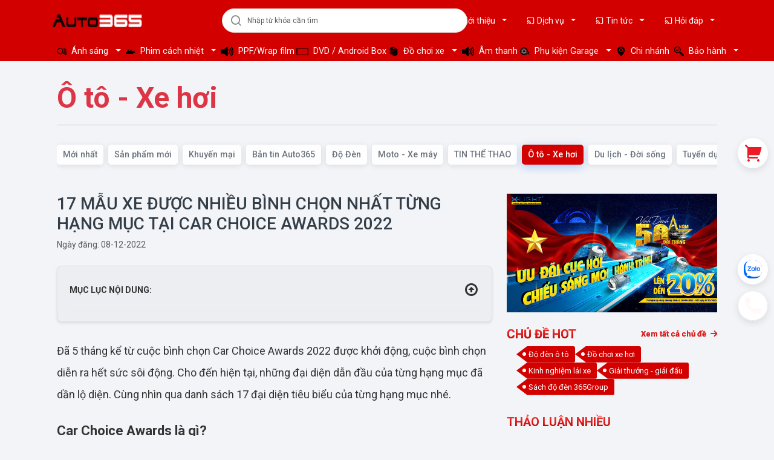

--- FILE ---
content_type: text/html; charset=UTF-8
request_url: https://auto365.vn/17-mau-xe-dan-dau-cuoc-binh-chon-cca-2022
body_size: 27605
content:
<!DOCTYPE html>
<html lang="vi">

	<head>
		<meta http-equiv="Content-Type" content="text/html; charset=utf-8"/>
		<meta name="viewport" content="width=device-width, initial-scale=1, maximum-scale=5, user-scalable=no">
		<meta http-equiv="X-UA-Compatible" content="IE=edge,chrome=1">
		<title>17 MẪU XE ĐƯỢC NHIỀU BÌNH CHỌN NHẤT TỪNG HẠNG MỤC TẠI CAR CHOICE AWARDS 2022</title>
		<link data-default-icon="https://auto365.vn/uploads/images/defaults/favicon/favicon.ico" data-badged-icon="https://auto365.vn/uploads/images/defaults/favicon/favicon.ico" rel="shortcut icon" href="https://auto365.vn/uploads/images/defaults/favicon/favicon-16x16.ico">
		<link rel="icon" href="https://auto365.vn/uploads/images/defaults/favicon/favicon.ico" type="image/x-icon">
		<link rel="shortcut icon" href="https://auto365.vn/uploads/images/defaults/favicon/favicon.ico" type="image/x-icon">
		<link href="https://auto365.vn/uploads/images/defaults/favicon/favicon.png" type="image/x-icon" rel="shortcut icon"/>
		<link rel="icon" type="image/png" sizes="16x16" href="https://auto365.vn/uploads/images/defaults/favicon/favicon-16x16.png">
		<link rel="icon" type="image/png" sizes="32x32" href="https://auto365.vn/uploads/images/defaults/favicon/favicon-32x32.png">
		<link rel="icon" type="image/png" sizes="48x48" href="https://auto365.vn/uploads/images/defaults/favicon/favicon-48x48.png">
		<meta name="theme-color" content="#000000">
		<meta name="keywords" content="17 MẪU XE ĐƯỢC NHIỀU BÌNH CHỌN NHẤT TỪNG HẠNG MỤC TẠI CAR CHOICE AWARDS 2022">
		<meta name="description" content="Đã 5 tháng kể từ cuộc bình chọn Car Choice Awards 2022 được khởi động, cuộc bình chọn diễn ra hết sức sôi động. Cho đến hiện tại, những đại diện dẫn đầu của từng hạng mục đã dần lộ diện. Cùng nhìn qua danh sách 17 đại diện tiêu biểu của từng hạng mục nhé.">
		<meta name="generator" content="Đã 5 tháng kể từ cuộc bình chọn Car Choice Awards 2022 được khởi động, cuộc bình chọn diễn ra hết sức sôi động. Cho đến hiện tại, những đại diện dẫn đầu của từng hạng mục đã dần lộ diện. Cùng nhìn qua danh sách 17 đại diện tiêu biểu của từng hạng mục nhé."/>
		<meta name="robots" content="index,follow"/>
		<meta name="refresh" http-equiv="refresh"/>
		<meta name="language" content="Vietnamese"/>
		<meta name="copyright" content="Auto365 - Hệ thống độ xe hơi chuyên nghiệp: Đèn, Phim Cách Nhiệt, Màn Hình DVD Android, PPF">
		<meta name="author" content="AUTO365">
		<meta http-equiv="audience" content="General">
		<meta name="resource-type" content="Document">
		<meta name="distribution" content="Global">
		<meta name="revisit-after" content="1 days">
		<meta property="og:site_name" content="auto365.vn">
		<meta property="og:type" content="website">
		<meta property="og:locale" content="vi_VN">
		<meta property="og:type" content="article"/>
		<meta content="DOCUMENT" name="RESOURCE-TYPE">
		<meta property="fb:pages" content="1408406595867264">
		<meta property="fb:app_id" content="1048369755256897"/>
		<meta property="fb:admins" content="1576426252579748">
		<meta property="og:title" content="17 MẪU XE ĐƯỢC NHIỀU BÌNH CHỌN NHẤT TỪNG HẠNG MỤC TẠI CAR CHOICE AWARDS 2022"/>
		<meta property="og:description" content="Đã 5 tháng kể từ cuộc bình chọn Car Choice Awards 2022 được khởi động, cuộc bình chọn diễn ra hết sức sôi động. Cho đến hiện tại, những đại diện dẫn đầu của từng hạng mục đã dần lộ diện. Cùng nhìn qua danh sách 17 đại diện tiêu biểu của từng hạng mục nhé."/>
		<meta property="og:url" content=""/>
		<meta property="og:image" content="https://auto365.vn/uploads/images/tin tức/T12/08/17-mau-xe-dan-dau-cuoc-binh-chon-cca-2022.jpg"/>
		<meta name="google-site-verification" content="iSpKZcl27JyjBIl7xmFNLAWUygZYCXRWht7MzPdmoT8">
		<meta name="facebook-domain-verification" content="">
		<meta name="facebook-signin-callback" content="">
		<meta name="google-signin-client_id" content="">
		<meta name="google-signin-callback" content="">
					
		
					<script type="application/ld+json">{
    "@context": "https:\/\/schema.org\/",
    "@type": "WebSite",
    "name": "AUTO365 CENTER",
    "url": "https:\/\/auto365.vn\/",
    "description": "Auto365 - Hệ thống độ xe hơi chuyên nghiệp: Đèn, Phim Cách Nhiệt, Màn Hình DVD Android, PPF",
    "potentialAction": {
        "@type": "SearchAction",
        "target": "https:\/\/auto365.vn\/\/tim-kiem?search={search_term_string}",
        "query-input": "required name=search_term_string"
    }
}</script>
							<script type="application/ld+json">{
    "@context": "https:\/\/schema.org\/",
    "@type": "Organization",
    "name": "AUTO365 CENTER",
    "url": "https:\/\/auto365.vn\/17-mau-xe-dan-dau-cuoc-binh-chon-cca-2022",
    "logo": "https:\/\/auto365.vn\/uploads\/images\/pages\/logo.png",
    "description": "Auto365 - Hệ thống độ xe hơi chuyên nghiệp: Đèn, Phim Cách Nhiệt, Màn Hình DVD Android, PPF",
    "contactPoint": {
        "@type": "ContactPoint",
        "telephone": "1900 9365",
        "contactType": "customer service"
    },
    "sameAs": [
        "https:\/\/www.facebook.com\/Auto365.vn",
        "https:\/\/www.youtube.com\/@ChannelAuto365",
        "https:\/\/zalo.me\/3622666363345050913",
        "https:\/\/www.tiktok.com\/@auto365.vn"
    ]
}</script>
									<script type="application/ld+json">{
    "@context": "https:\/\/schema.org\/",
    "@type": "NewsArticle",
    "headline": "17 MẪU XE ĐƯỢC NHIỀU BÌNH CHỌN NHẤT TỪNG HẠNG MỤC TẠI CAR CHOICE AWARDS 2022",
    "description": "Đã 5 tháng kể từ cuộc bình chọn Car Choice Awards 2022 được khởi động, cuộc bình chọn diễn ra hết sức sôi động. Cho đến hiện tại, những đại diện dẫn đầu của từng hạng mục đã dần lộ diện. Cùng nhìn qua danh sách 17 đại diện tiêu biểu của từng hạng mục nhé.",
    "image": "https:\/\/auto365.vn\/uploads\/images\/tin tức\/T12\/08\/17-mau-xe-dan-dau-cuoc-binh-chon-cca-2022.jpg",
    "url": "https:\/\/auto365.vn\/17-mau-xe-dan-dau-cuoc-binh-chon-cca-2022",
    "datePublished": "2026-01-17",
    "dateModified": "2026-01-17",
    "author": {
        "@type": "Organization",
        "name": "Auto365"
    },
    "publisher": {
        "@type": "Organization",
        "name": "Auto365",
        "logo": {
            "@type": "ImageObject",
            "url": "https:\/\/auto365.vn\/uploads\/images\/defaults\/logo.png"
        }
    }
}</script>
		
		<link rel="preconnect" href="https://fonts.googleapis.com">
<link rel="preconnect" href="https://fonts.gstatic.com" crossorigin>
<link href="https://fonts.googleapis.com/css2?family=Roboto:ital,wght@0,100..900;1,100..900&display=swap" rel="stylesheet">
		<link rel="stylesheet" href="https://cdnjs.cloudflare.com/ajax/libs/remixicon/4.6.0/remixicon.min.css" rel="preload">
		<link rel="stylesheet" href="https://cdnjs.cloudflare.com/ajax/libs/font-awesome/6.0.0-beta3/css/all.min.css">
		<link rel="stylesheet" href="https://cdn.jsdelivr.net/npm/bootstrap@5.3.0/dist/css/bootstrap.min.css">
		<link rel="stylesheet" href="https://cdn.jsdelivr.net/npm/swiper@11/swiper-bundle.min.css">
		<link rel="stylesheet" href="https://cdnjs.cloudflare.com/ajax/libs/toastify-js/1.6.1/toastify.min.css">

		<link rel="stylesheet" href="/assets/frontend/dist/css/defaults.min.css">
		<link rel="stylesheet" href="/assets/frontend/dist/css/custom.min.css?v=1.1.2" type="text/css">
		<link rel="stylesheet" href="/assets/frontend/dist/css/css_used.css?v=1.2.12">
		<link rel="stylesheet" href="/assets/frontend/css/updatev2.css?v=1.1.3">
		<link rel="stylesheet" href="/dist/css/style_content.css?v=1.1.3">
<style>
	body,
			button,
			input,
			select,
			textarea,
			a,
			li,
			div {
				font-family: "Roboto", Arial, sans-serif
			}

			body {
				color: #333e48;
				font-size: 14px;
				margin: 0;
				padding: 0;
				background: #f2f4f7;
				overflow-x: hidden;
				overflow-y: auto;
				min-width: 1200px;
				word-break: break-word;
			}

			a {
				color: #333e48
			}

			a,
			a:hover {
				text-decoration: none;
				-webkit-transition: 0.2s;
				-moz-transition: 0.2s;
				-o-transition: 0.2s;
				transition: 0.2s;
			}

			*,
			::after,
			::before {
				box-sizing: border-box
			}

			img {
				max-width: 100%;
				border: none;
				height: auto;
			}
</style>
					
				<script>
				const URL_IMAGE = 'https://auto365.vn/uploads/images/';
				let site_folder = '',
				baseLink = '',
				template_location = '/assets/frontend/',
				path_image = 'https://auto365.vn/uploads/images/';
				const NO_IMAGE = '/uploads/images/defaults/no-image.jpeg';
		</script>
		<script src="https://code.jquery.com/jquery-3.6.0.min.js"></script>
		<script src="https://accounts.google.com/gsi/client" async defer></script>

		
		
		

					<script>
				( function ( w, d, s, l, i ) {

w[ l ] = w[ l ] || [];
w[ l ].push( { 'gtm.start': new Date().getTime(), event: 'gtm.js' } );
var f = d.getElementsByTagName( s )[0],
j = d.createElement( s ),
dl = l != 'dataLayer' ? '&l=' + l : '';
j.async = true;
j.src = 'https://www.googletagmanager.com/gtm.js?id=' + i + dl;
f.parentNode.insertBefore( j, f );

} )( window, document, 'script', 'dataLayer', '' );
			</script>
			<noscript>
				<iframe src="https://www.googletagmanager.com/ns.html?id=" height="0" width="0" style="display:none;visibility:hidden"></iframe>
			</noscript>
		
					<script async src="https://www.googletagmanager.com/gtag/js?id=G-F1LBTQXVVB"></script>
			<script>
				window.dataLayer = window.dataLayer || [];

function gtag() {

dataLayer.push( arguments );

}
gtag( 'js', new Date() );
gtag( 'config', 'G-F1LBTQXVVB' );
			</script>
		
		
					<script>
				!function ( f, b, e, v, n, t, s ) {

if ( f.fbq ) 
return;

n = f.fbq = function () {

n.callMethod ? n.callMethod.apply( n, arguments ) : n.queue.push( arguments )

};
if ( ! f._fbq ) 
f._fbq = n;

n.push = n;
n.loaded = !0;
n.version = '2.0';
n.queue = [];
t = b.createElement( e );
t.async = !0;
t.src = v;
s = b.getElementsByTagName( e )[ 0 ];
s.parentNode.insertBefore( t, s )

}( window, document, 'script', 'https://connect.facebook.net/en_US/fbevents.js' );
fbq( 'init', '' );
fbq( 'track', 'PageView' );
			</script>
			<noscript><img height="1" width="1" style="display:none" src="https://www.facebook.com/tr?id=&ev=PageView&noscript=1"/></noscript>
							<script src="https://cdn.auto365.com.vn/effects/holiday-effects-full.min.js"
        data-effect="tet"
        data-banner="true"
        data-banner-left="https://cdn.auto365.com.vn/assets/images/decor-left.png"
        data-banner-right="https://cdn.auto365.com.vn/assets/images/decor-right.png">
</script>
			</head>

	<body>
					<script>
  function initAuto365Tweaks() {
    // Only run on auto365.vn domain
    if (!window.location.hostname.includes('auto365.vn')) return;
    
    const priceEl = document.getElementById('pricePro');
    if (!priceEl) return;
    
    const priceText = priceEl.textContent.trim();
    
    // Check if price contains "Liên hệ" (Vietnamese) or "Contact"
    if (!priceText.includes('Liên hệ') && !priceText.includes('Contact')) return;
    
    // Hide add to cart and buy now buttons
    const hideSelectors = [
        'button[onclick^="addToCart"]',
        'button[onclick^="buyNow"]',
        '.change-button',
        '.fixed_button_group_buynow'
    ];
    
    hideSelectors.forEach(selector => {
        document.querySelectorAll(selector).forEach(el => {
            el.style.display = 'none';
        });
    });
    
    // Hide quantity selector specifically (more targeted)
    const quantityBox = document.querySelector('.box-product-quantity');
    if (quantityBox) {
        quantityBox.style.display = 'none';
    }
    
    // Style hotline button
    const hotline = document.querySelector('.hotline-contact-product');
    if (hotline) {
        Object.assign(hotline.style, {
            display: 'inline-block',
            backgroundColor: '#dc3545',
            color: 'white',
            padding: '12px 24px',
            borderRadius: '5px',
            textDecoration: 'none',
            fontWeight: 'bold',
            transition: 'background-color 0.3s'
        });
        
        hotline.addEventListener('mouseenter', () => {
            hotline.style.backgroundColor = '#c82333';
        });
        hotline.addEventListener('mouseleave', () => {
            hotline.style.backgroundColor = '#dc3545';
        });
    }
}

// Initialize
if (document.readyState === 'loading') {
    document.addEventListener('DOMContentLoaded', initAuto365Tweaks);
} else {
    initAuto365Tweaks();
}
</script>
				<div id="page">
			
												
<header class="header-stg">
	<div
		class="container">
		<!-- Hàng 1: Logo + Tìm kiếm + Links chính -->
		<div
			class="row align-items-center py-1">
			<!-- Logo -->
			<div class="col-md-3">
				<div class="logo d-flex align-items-center justify-content-start">
					<a href="/" class="d-flex align-items-center">
						<img src="https://auto365.vn/uploads/images/pages/logo.png" alt="logo " style="height: 60px; width: auto;" class="img-fluid" data-was-processed="true">
					</a>
				</div>
			</div>

			<!-- Tìm kiếm -->
			<div class="col-md-5">
				
				<div class="main-search">
					<form name="search" class="form-search-main w-100 d-flex align-items-center" action="/san-pham" role="search">
						<span class="search-icon d-flex align-items-center">
							<i class="ri-search-line"></i>
						</span>
						<input class="form-control" type="text" name="keyword" id="text-search" placeholder="Nhập từ khóa cần tìm" autocomplete="off">
					</form>
					<div class="autocomplete-suggestions list pb-2" id="home-seach-result" style="display: none;"></div>
				</div>
			</div>

			<!-- Links chính -->
			<div class="col-md-4">
				<div
					class="d-flex justify-content-end align-items-center">
					<!-- Các link hỗ trợ -->
					<div class="support-links ms-auto d-flex">
													<div class="box-menu-dropdown">
								<div class="dropdown dropdown-menu-category">
									<a class="dropdown-toggle text-white px-3 py-2 "  href="gioi-thieu-ve-auto-365">
										<i class="ri-cast-line"></i>
										Giới thiệu
									</a>
									<div class="dropdown-menu list-menu-dropdown">
																					<a href="/gioi-thieu-ve-auto-365">Giới thiệu Auto365.vn</a>
																					<a href="/chinh-sach-bao-mat-tai-auto365">Chính sách bảo mật tại Auto365</a>
																					<a href="/chinh-sach-doi-tra">Chính sách đổi trả</a>
																					<a href="/quy-dinh-dang-binh-luan">Quy định đăng bình luận</a>
																					<a href="/group-do-den">+ Group độ đèn</a>
																					<a href="/tin-tuc-auto365">+ Tin tức Auto365</a>
																					<a href="/lien-he">Liên hệ - Góp ý</a>
																			</div>
								</div>
							</div>
													<div class="box-menu-dropdown">
								<div class="dropdown dropdown-menu-category">
									<a class="dropdown-toggle text-white px-3 py-2 "  href="/dich-vu">
										<i class="ri-cast-line"></i>
										Dịch vụ
									</a>
									<div class="dropdown-menu list-menu-dropdown">
																					<a href="/do-xe-ban-tai-do-choi-phu-tung-xe-ban-tai-gia-re">Độ xe bán tải</a>
																					<a href="/cach-am-xe-hoi-oto-tuyet-chieu-chong-on-vinh-vien">Cách âm chống ồn</a>
																					<a href="/den-suong-mu-o-to">Đèn sương mù ô tô</a>
																					<a href="/do-den-xe-hoi-o-to-xe-may-gia-re-tphcm">Độ đèn ô tô</a>
																					<a href="/gia-va-dia-chi-dan-phim-cach-nhiet-chinh-hang-gia-re-tai-ho-chi-minh">Phim cách nhiệt chính hãng</a>
																					<a href="/detailing-cham-soc-xe-hoi-dan-phim-cach-nhiet-phu-ceramic">Chăm sóc xe</a>
																					<a href="/do-den-xe-may-uy-tin">Độ đèn xe máy</a>
																			</div>
								</div>
							</div>
													<div class="box-menu-dropdown">
								<div class="dropdown dropdown-menu-category">
									<a class="dropdown-toggle text-white px-3 py-2 "  href="/tin-tuc">
										<i class="ri-cast-line"></i>
										Tin tức
									</a>
									<div class="dropdown-menu list-menu-dropdown">
																					<a href="/tin-khuyen-mai">Khuyến mãi</a>
																					<a href="/tin-tuc-auto365">Bản tin Auto365</a>
																					<a href="/tin-tuc-do-xe-hoi">Độ Đèn</a>
																					<a href="/tin-tuc-xe-may">Moto - Xe máy</a>
																					<a href="/tin-the-thao">TIN THỂ THAO</a>
																					<a href="/tin-tuc-xe-hoi">Ô tô - Xe hơi</a>
																					<a href="/du-lich-doi-song">Du lịch - Đời sống</a>
																					<a href="/tuyen-dung-auto365">Tuyển dụng Auto365</a>
																					<a href="/sach-do-den-auto365">Sách độ đèn 365Group</a>
																			</div>
								</div>
							</div>
													<div class="box-menu-dropdown">
								<div class="dropdown dropdown-menu-category">
									<a class="dropdown-toggle text-white px-3 py-2 "  href="/hoi-dap">
										<i class="ri-cast-line"></i>
										Hỏi đáp
									</a>
									<div class="dropdown-menu list-menu-dropdown">
																					<a href="hinh-anh-do-den-xe">Tư vấn độ đèn cho từng dòng xe</a>
																			</div>
								</div>
							</div>
											</div>

					<!-- Tài khoản -->
									</div>
			</div>
		</div>

		<!-- Hàng 2: Menu danh mục -->
		<div class="row">
			<div class="col-12">
				<div class="header-menu-wrapper">
					<div class="d-flex align-items-center">
						<!-- Menu danh mục -->
						<div class="menu-categories d-flex">
																								<div class="dropdown dropdown-menu-category">
										<a href="/nang-cap-anh-sang" class="btn btn-link text-white text-decoration-none dropdown-toggle" >
																							<img src="https://auto365.vn/uploads/images/menu/anh-sang.png" alt="Ánh sáng" class="me-1" style="height: 16px; width: auto;">
																						Ánh sáng
										</a>
										<!-- Submenu -->
																					<div class="dropdown-menu ">
																																						<ul class="list-unstyled mb-0">
																													<li class="dropdown-submenu">
																<a href="/nang-cap-anh-sang-bi-led" class="dropdown-item d-flex justify-content-between align-items-center">
																	<span>
																		
																		Bi Led
																	</span>
																																	</a>
																																															</li>
																													<li class="dropdown-submenu">
																<a href="/nang-cap-anh-sang-bi-laser" class="dropdown-item d-flex justify-content-between align-items-center">
																	<span>
																		
																		Bi Laser
																	</span>
																																	</a>
																																															</li>
																													<li class="dropdown-submenu">
																<a href="/nang-cap-anh-sang-bi-gam" class="dropdown-item d-flex justify-content-between align-items-center">
																	<span>
																		
																		Bi Gầm
																	</span>
																																	</a>
																																															</li>
																													<li class="dropdown-submenu">
																<a href="/nang-cap-anh-sang-den-tro-sang" class="dropdown-item d-flex justify-content-between align-items-center">
																	<span>
																		
																		Đèn trợ sáng
																	</span>
																																	</a>
																																															</li>
																													<li class="dropdown-submenu">
																<a href="/thiet-bi" class="dropdown-item d-flex justify-content-between align-items-center">
																	<span>
																		
																		Thiết bị độ đèn
																	</span>
																																	</a>
																																															</li>
																													<li class="dropdown-submenu">
																<a href="/nang-cap-anh-sang-bi-led-mini" class="dropdown-item d-flex justify-content-between align-items-center">
																	<span>
																		
																		Bi Led Mini
																	</span>
																																	</a>
																																															</li>
																													<li class="dropdown-submenu">
																<a href="/nang-cap-anh-sang-bong-led" class="dropdown-item d-flex justify-content-between align-items-center">
																	<span>
																		
																		Bóng LED
																	</span>
																																	</a>
																																															</li>
																											</ul>
																							</div>
																			</div>
																																<div class="dropdown dropdown-menu-category">
										<a href="/phim-cach-nhiet" class="btn btn-link text-white text-decoration-none dropdown-toggle" >
																							<img src="https://auto365.vn/uploads/images/menu/phim-cach-nhiet.png" alt="Phim cách nhiệt" class="me-1" style="height: 16px; width: auto;">
																						Phim cách nhiệt
										</a>
										<!-- Submenu -->
																					<div class="dropdown-menu ">
																																						<ul class="list-unstyled mb-0">
																													<li class="dropdown-submenu">
																<a href="/phim-cach-nhiet-o-to-3m" class="dropdown-item d-flex justify-content-between align-items-center">
																	<span>
																		
																		Phim cách nhiệt 3M
																	</span>
																																	</a>
																																															</li>
																													<li class="dropdown-submenu">
																<a href="/phim-cach-nhiet-titan-window-film" class="dropdown-item d-flex justify-content-between align-items-center">
																	<span>
																		
																		Phim cách nhiệt Titan Window Film
																	</span>
																																	</a>
																																															</li>
																											</ul>
																							</div>
																			</div>
																																<div class="dropdown dropdown-menu-category">
										<a href="/ppfwrap-film" class="btn btn-link text-white text-decoration-none " >
																							<img src="https://auto365.vn/uploads/images/menu/auto365vn-soundpng-img_69159f2cf250d6.10703263_.png" alt="PPF/Wrap film" class="me-1" style="height: 16px; width: auto;">
																						PPF/Wrap film
										</a>
										<!-- Submenu -->
																			</div>
																																<div class="dropdown dropdown-menu-category">
										<a href="man-hinh-android-oto-dau-dvd-o-to-xe-hoi-gia-re" class="btn btn-link text-white text-decoration-none " >
																							<img src="https://auto365.vn/uploads/images/menu/auto365vn-android-boxpng-img_6915990fab4ed2.06495792_.png" alt="DVD / Android Box" class="me-1" style="height: 16px; width: auto;">
																						DVD / Android Box
										</a>
										<!-- Submenu -->
																			</div>
																																<div class="dropdown dropdown-menu-category">
										<a href="/phu-tung-do-choi-xe-hoi-chinh-hang" class="btn btn-link text-white text-decoration-none dropdown-toggle" >
																							<img src="https://auto365.vn/uploads/images/menu/do-choi-xe-hoi.png" alt="Đồ chơi xe" class="me-1" style="height: 16px; width: auto;">
																						Đồ chơi xe
										</a>
										<!-- Submenu -->
																					<div class="dropdown-menu dropdown-menu-lg">
																																						<div class="row">
														<div class="col-6">
															<ul class="list-unstyled mb-0">
																																																			<li class="dropdown-submenu">
																			<a href="/mat-ca-lang" class="dropdown-item d-flex justify-content-between align-items-center">
																				<span>
																					Mặt ca lăng
																				</span>
																																							</a>
																																																								</li>
																																																																				<li class="dropdown-submenu">
																			<a href="/camera-hanh-trinh-o-to" class="dropdown-item d-flex justify-content-between align-items-center">
																				<span>
																					Camera hành trình
																				</span>
																																							</a>
																																																								</li>
																																																																				<li class="dropdown-submenu">
																			<a href="/tham-nhap-khau-thai-lan" class="dropdown-item d-flex justify-content-between align-items-center">
																				<span>
																					Thảm lót sàn
																				</span>
																																							</a>
																																																								</li>
																																																																				<li class="dropdown-submenu">
																			<a href="/do-cruise-control-xe-hoi-mazda-toyota-honda-ford-gia-re" class="dropdown-item d-flex justify-content-between align-items-center">
																				<span>
																					Cruise control
																				</span>
																																							</a>
																																																								</li>
																																																																				<li class="dropdown-submenu">
																			<a href="/hud-man-hinh-thong-tin-kinh-lai-xe-hoi" class="dropdown-item d-flex justify-content-between align-items-center">
																				<span>
																					Màn hình HUD
																				</span>
																																							</a>
																																																								</li>
																																																																				<li class="dropdown-submenu">
																			<a href="/cam-cap-le-tich-hop-guong-chieu-hau-o-to-xe-hoi" class="dropdown-item d-flex justify-content-between align-items-center">
																				<span>
																					Camera cặp lề
																				</span>
																																							</a>
																																																								</li>
																																																																				<li class="dropdown-submenu">
																			<a href="/led-noi-that" class="dropdown-item d-flex justify-content-between align-items-center">
																				<span>
																					LED viền nội thất
																				</span>
																																							</a>
																																																								</li>
																																																																				<li class="dropdown-submenu">
																			<a href="/cam-bien-ho-tro-do-xe" class="dropdown-item d-flex justify-content-between align-items-center">
																				<span>
																					Cảm biến đỗ xe
																				</span>
																																							</a>
																																																								</li>
																																																																				<li class="dropdown-submenu">
																			<a href="/loc-gio-k-n" class="dropdown-item d-flex justify-content-between align-items-center">
																				<span>
																					Lọc gió
																				</span>
																																							</a>
																																																								</li>
																																																																																																																																																																																																																																																																																																																																																									</ul>
														</div>
														<div class="col-6">
															<ul class="list-unstyled mb-0">
																																																																																																																																																																																																																																																																																																																																																												<li class="dropdown-submenu">
																			<a href="/cach-am" class="dropdown-item d-flex justify-content-between align-items-center">
																				<span>
																					
																					Cách âm
																				</span>
																																							</a>
																																																								</li>
																																																																				<li class="dropdown-submenu">
																			<a href="/ken-xe-hoi" class="dropdown-item d-flex justify-content-between align-items-center">
																				<span>
																					
																					Kèn xe
																				</span>
																																							</a>
																																																								</li>
																																																																				<li class="dropdown-submenu">
																			<a href="/gat-mua-xe-hoi" class="dropdown-item d-flex justify-content-between align-items-center">
																				<span>
																					
																					Gạt mưa
																				</span>
																																							</a>
																																																								</li>
																																																																				<li class="dropdown-submenu">
																			<a href="/dem-giam-chan-ttc-han-quoc" class="dropdown-item d-flex justify-content-between align-items-center">
																				<span>
																					
																					Đệm giảm chấn
																				</span>
																																							</a>
																																																								</li>
																																																																				<li class="dropdown-submenu">
																			<a href="/lap-dat-cam-bien-ap-suat-lop-xe-hoi" class="dropdown-item d-flex justify-content-between align-items-center">
																				<span>
																					
																					Cảm biến áp suất lốp
																				</span>
																																							</a>
																																																								</li>
																																																																				<li class="dropdown-submenu">
																			<a href="/lay-chuyen-so" class="dropdown-item d-flex justify-content-between align-items-center">
																				<span>
																					
																					Lẫy chuyển số
																				</span>
																																							</a>
																																																								</li>
																																																																				<li class="dropdown-submenu">
																			<a href="/camera-360-giam-sat-hanh-trinh" class="dropdown-item d-flex justify-content-between align-items-center">
																				<span>
																					
																					Camera 360
																				</span>
																																							</a>
																																																								</li>
																																																																				<li class="dropdown-submenu">
																			<a href="/san-pham-cham-soc" class="dropdown-item d-flex justify-content-between align-items-center">
																				<span>
																					
																					Sản phẩm chăm sóc
																				</span>
																																							</a>
																																																								</li>
																																																																				<li class="dropdown-submenu">
																			<a href="cham-soc-xe" class="dropdown-item d-flex justify-content-between align-items-center">
																				<span>
																					
																					Chăm sóc xe 3M
																				</span>
																																							</a>
																																																								</li>
																																																</ul>
														</div>
													</div>
																							</div>
																			</div>
																																<div class="dropdown dropdown-menu-category">
										<a href="/loa-sub-o-to-nang-cap-am-thanh-xe-hoi-do-amply-cuc-chat" class="btn btn-link text-white text-decoration-none " >
																							<img src="https://auto365.vn/uploads/images/menu/auto365vn-soundpng-img_69159eebcf1d08.86983749_.png" alt="Âm thanh" class="me-1" style="height: 16px; width: auto;">
																						Âm thanh
										</a>
										<!-- Submenu -->
																			</div>
																																<div class="dropdown dropdown-menu-category">
										<a href="365oem" class="btn btn-link text-white text-decoration-none dropdown-toggle" >
																							<img src="https://auto365.vn/uploads/images/menu/auto365vn-phu-kien-garagepng-img_68d2b673c050b9.07288624_.png" alt="Phụ kiện Garage" class="me-1" style="height: 16px; width: auto;">
																						Phụ kiện Garage
										</a>
										<!-- Submenu -->
																					<div class="dropdown-menu ">
																																						<ul class="list-unstyled mb-0">
																													<li class="dropdown-submenu">
																<a href="365oem" class="dropdown-item d-flex justify-content-between align-items-center">
																	<span>
																		
																		365OEM
																	</span>
																																	</a>
																																															</li>
																											</ul>
																							</div>
																			</div>
																																<div class="dropdown dropdown-menu-category">
										<a href="/chi-nhanh" class="btn btn-link text-white text-decoration-none " >
																							<img src="https://auto365.vn/uploads/images/menu/map.png" alt="Chi nhánh" class="me-1" style="height: 16px; width: auto;">
																						Chi nhánh
										</a>
										<!-- Submenu -->
																			</div>
																																<div class="dropdown dropdown-menu-category">
										<a href="/he-thong-bao-hanh" class="btn btn-link text-white text-decoration-none dropdown-toggle" >
																							<img src="https://auto365.vn/uploads/images/menu/tra-cuu-bao-hanh.png" alt="Bảo hành" class="me-1" style="height: 16px; width: auto;">
																						Bảo hành
										</a>
										<!-- Submenu -->
																					<div class="dropdown-menu ">
																																						<ul class="list-unstyled mb-0">
																													<li class="dropdown-submenu">
																<a href="https://baohanh.365group.com.vn/" class="dropdown-item d-flex justify-content-between align-items-center">
																	<span>
																		
																		Đèn tăng sáng
																	</span>
																																	</a>
																																															</li>
																													<li class="dropdown-submenu">
																<a href="https://ews2.3m.com/ews/pub/vnaf/searchWarranty" class="dropdown-item d-flex justify-content-between align-items-center">
																	<span>
																		
																		Phim cách nhiệt 3M
																	</span>
																																	</a>
																																															</li>
																													<li class="dropdown-submenu">
																<a href="https://www.titanwindowfilm.vn/tra-cuu-bao-hanh" class="dropdown-item d-flex justify-content-between align-items-center">
																	<span>
																		
																		Phim cách nhiệt Titan
																	</span>
																																	</a>
																																															</li>
																													<li class="dropdown-submenu">
																<a href="https://ews2.3m.com/ews/pub/vnaf/searchWarranty" class="dropdown-item d-flex justify-content-between align-items-center">
																	<span>
																		
																		PPF &amp; WRAP AXFilm
																	</span>
																																			<i class="ri-arrow-right-s-line"></i>
																																	</a>
																																																	<ul class="dropdown-menu dropdown-submenu">
																																					<li>
																				<a href="https://ews2.3m.com/ews/pub/vnaf/searchWarranty" class="dropdown-item">
																					<span>
																						PPF 3M
																					</span>
																				</a>
																			</li>
																																			</ul>
																															</li>
																											</ul>
																							</div>
																			</div>
																					</div>
					</div>
				</div>
			</div>
		</div>
	</div>
</header>

<style>
/* Bootstrap Dropdown Submenu Support */
.dropdown-submenu {
	position: relative;
}

.dropdown-submenu .dropdown-menu {
	top: 0;
	left: 100%;
	margin-top: -1px;
	margin-left: 0.125rem;
	min-width: 200px;
}

.dropdown-submenu:hover .dropdown-menu {
	display: block;
}

/* Header Menu Styling */
.header-menu-wrapper .dropdown-toggle,
.header-menu-wrapper .btn-link {
	padding: 0.375rem 0.75rem;
	border: none;
	background: transparent;
	color: white !important;
	font-size: 0.9rem;
	white-space: nowrap;
}

.header-menu-wrapper .dropdown-toggle:hover,
.header-menu-wrapper .btn-link:hover {
	background-color: rgba(255, 255, 255, 0.1);
	border-radius: 0.25rem;
	color: white !important;
}

.header-menu-wrapper .dropdown-menu {
	border: 1px solid #dee2e6;
	box-shadow: 0 0.5rem 1rem rgba(0, 0, 0, 0.15);
	border-radius: 0.375rem;
	min-width: 200px;
}

.header-menu-wrapper .dropdown-menu-lg {
	min-width: 400px;
	max-width: 500px;
}

.header-menu-wrapper .dropdown-menu .row {
	margin: 0;
}

.header-menu-wrapper .dropdown-menu .col-6 {
	padding: 0.5rem;
}

.header-menu-wrapper .dropdown-item {
	padding: 0.5rem 1rem;
	color: #333;
	transition: all 0.15s ease-in-out;
}

.header-menu-wrapper .dropdown-item:hover {
	background-color: #f8f9fa;
	color: #0d6efd;
}

/* Responsive Design */
@media (max-width: 768px) {
	.header-stg .container .row:first-child {
		flex-direction: column;
		gap: 15px;
	}

	.header-stg .col-md-3,
	.header-stg .col-md-4,
	.header-stg .col-md-5 {
		width: 100%;
		max-width: 100%;
		flex: 0 0 100%;
	}

	.header-stg .header-menu-wrapper .menu-categories {
		flex-wrap: wrap;
		justify-content: center;
		gap: 0.25rem;
	}

	.header-stg .header-menu-wrapper .support-links {
		display: none;
	}

	.header-stg .list-account {
		margin-top: 10px;
		justify-content: center;
	}

	/* Mobile dropdown submenu */
	.dropdown-submenu .dropdown-menu {
		position: static !important;
		box-shadow: none;
		border: none;
		background: #f8f9fa;
		margin-left: 1rem;
	}

	/* Mobile 2-column submenu */
	.header-menu-wrapper .dropdown-menu-lg {
		min-width: 100%;
		max-width: 100%;
	}

	.header-menu-wrapper .dropdown-menu .row {
		flex-direction: column;
	}

	.header-menu-wrapper .dropdown-menu .col-6 {
		width: 100%;
		padding: 0.25rem 0.5rem;
	}

	/* Mobile menu items */
	.header-menu-wrapper .dropdown-toggle,
	.header-menu-wrapper .btn-link {
		padding: 0.25rem 0.5rem;
		font-size: 0.8rem;
	}
}

@media (max-width: 992px) {
	.header-menu-wrapper .dropdown-toggle,
	.header-menu-wrapper .btn-link {
		padding: 0.25rem 0.5rem;
		font-size: 0.85rem;
	}
}

@media (max-width: 576px) {
	.header-stg .logo img {
		height: 45px !important;
	}

	.header-stg .list-account {
		margin-top: 10px;
		justify-content: center;
	}
}
</style>

<script>
// Bootstrap Dropdown Submenu Support
document.addEventListener('DOMContentLoaded', function() {
	// Initialize Bootstrap dropdowns
	var dropdownElementList = [].slice.call(document.querySelectorAll('.dropdown-toggle'));
	var dropdownList = dropdownElementList.map(function (dropdownToggleEl) {
		return new bootstrap.Dropdown(dropdownToggleEl);
	});

	// Handle submenu hover
	const dropdownSubmenus = document.querySelectorAll('.dropdown-submenu');
	dropdownSubmenus.forEach(function(submenu) {
		const submenuToggle = submenu.querySelector('a');
		const submenuMenu = submenu.querySelector('.dropdown-menu');
		
		if (submenuMenu) {
			submenu.addEventListener('mouseenter', function() {
				submenuMenu.style.display = 'block';
			});
			
			submenu.addEventListener('mouseleave', function() {
				submenuMenu.style.display = 'none';
			});
		}
	});
});

// Mobile menu toggle
function toggleMobileMenu() {
	const menuWrapper = document.querySelector('.header-menu-wrapper');
	if (menuWrapper) {
		menuWrapper.classList.toggle('show');
	}
}
</script>

										<div class="container  ">
															<section class="not-home category-page blog-category-page">
	<div class="container">
		<div class="text-start mb-3">
			<h1 class="display-5 fw-bold text-danger ">Ô tô - Xe hơi</h1>
			<hr>
		</div>

		<div class="category-scroll-container">
			<div class="category-scroll-wrapper">
				<div class="category-item-wrapper me-2 ">
					<a href="/tin-tuc?type=newest" class="category-link text-decoration-none">
						<span class="category-title">Mới nhất</span>
											</a>
				</div>
				<div class="category-item-wrapper  me-2">
					<a href="/san-pham?type=newest" class="category-link text-decoration-none">
						<span class="category-title">Sản phẩm mới</span>
					</a>
				</div>
															<div class="category-item-wrapper me-2 ">
							<a href="/tin-khuyen-mai" class="category-link text-decoration-none">
								<span class="category-title">Khuyến mại</span>
															</a>
						</div>
											<div class="category-item-wrapper me-2 ">
							<a href="/tin-tuc-auto365" class="category-link text-decoration-none">
								<span class="category-title">Bản tin Auto365</span>
															</a>
						</div>
											<div class="category-item-wrapper me-2 ">
							<a href="/tin-tuc-do-xe-hoi" class="category-link text-decoration-none">
								<span class="category-title">Độ Đèn</span>
															</a>
						</div>
											<div class="category-item-wrapper me-2 ">
							<a href="/tin-tuc-xe-may" class="category-link text-decoration-none">
								<span class="category-title">Moto - Xe máy</span>
															</a>
						</div>
											<div class="category-item-wrapper me-2 ">
							<a href="/tin-the-thao" class="category-link text-decoration-none">
								<span class="category-title">TIN THỂ THAO</span>
															</a>
						</div>
											<div class="category-item-wrapper me-2  active">
							<a href="/tin-tuc-xe-hoi" class="category-link text-decoration-none active">
								<span class="category-title">Ô tô - Xe hơi</span>
															</a>
						</div>
											<div class="category-item-wrapper me-2 ">
							<a href="/du-lich-doi-song" class="category-link text-decoration-none">
								<span class="category-title">Du lịch - Đời sống</span>
															</a>
						</div>
											<div class="category-item-wrapper me-2 ">
							<a href="/tuyen-dung-auto365" class="category-link text-decoration-none">
								<span class="category-title">Tuyển dụng Auto365</span>
															</a>
						</div>
											<div class="category-item-wrapper me-2 ">
							<a href="/sach-do-den-auto365" class="category-link text-decoration-none">
								<span class="category-title">Sách độ đèn 365Group</span>
															</a>
						</div>
												</div>
		</div>

		<div class="row">


			<div class="col-lg-8 col-md-8">
				<div class="box-content-detail  mb-4">
					<h3 class="title" itemprop="name">17 MẪU XE ĐƯỢC NHIỀU BÌNH CHỌN NHẤT TỪNG HẠNG MỤC TẠI CAR CHOICE AWARDS 2022</h3>
					<span itemprop="headline" class="d-none">17 MẪU XE ĐƯỢC NHIỀU BÌNH CHỌN NHẤT TỪNG HẠNG MỤC TẠI CAR CHOICE AWARDS 2022</span>
					<span itemprop="about" class="d-none">Tin tức</span>
					<div class="row g-4 mb-4">
						<div class="d-flex justify-content-between align-items-center">
							<p class="text-muted mb-0" itemprop="datePublished">Ngày đăng:
								08-12-2022</p>
						</div>
					</div>
					<img src="" class="d-none" itemprop="image">
					<div id="contents">
						<div class="TabsOfContents">
							<div class="d-flex align-items-center justify-content-between gap-2 toc-header">
								<p class="tabscontent text-uppercase fw-bold mb-0">Mục lục nội dung:</p>
								<button type="button" class="btn btn-link btn-sm text-decoration-none toc-toggle-btn" id="toggle-toc">
									<i class="ri-arrow-up-circle-line ri-2x toc-toggle-icon"></i>
								</button>
							</div>
							<ol id="table-of-contents" class="toc-list toc-hidden"></ol>
						</div>
						<div><p><span style="color:#000000;"><span style="line-height:2;"><span style="font-size:18px;"><span style="font-family:Times New Roman,Times,serif;"><span style="font-variant: normal; white-space: pre-wrap;"><span style="font-weight:400"><span style="font-style:normal"><span style="text-decoration:none">Đã 5 tháng kể từ cuộc bình chọn Car Choice Awards 2022 được khởi động, cuộc bình chọn diễn ra hết sức sôi động. Cho đến hiện tại, những đại diện dẫn đầu của từng hạng mục đã dần lộ diện. Cùng nhìn qua danh sách 17 đại diện tiêu biểu của từng hạng mục nhé.&nbsp;</span></span></span></span></span></span></span></span></p>

<h2 style="line-height: 1.38; text-align: justify;"><span style="font-size:22px;"><span style="color:#000000;"><span style="line-height:2;"><span style="font-family:Times New Roman,Times,serif;"><span style="font-variant: normal; white-space: pre-wrap;"><span style="font-weight:700"><span style="font-style:normal"><span style="text-decoration:none">Car Choice Awards là gì?</span></span></span></span></span></span></span></span></h2>

<p style="line-height:1.38; text-align:justify"><span style="color:#000000;"><span style="line-height:2;"><span style="font-size:18px;"><span style="font-family:Times New Roman,Times,serif;"><span style="font-variant: normal; white-space: pre-wrap;"><span style="font-weight:400"><span style="font-style:normal"><span style="text-decoration:none">Car Choice Awards 2022 là giải thưởng ô tô uy tín do VCCorp tổ chức từ giữa tháng 7, bao gồm 4 hạng mục khác nhau gồm: xe cá nhân, xe gia đình, xe dịch vụ và xe xu hướng.&nbsp;</span></span></span></span></span></span></span></span></p>

<p style="line-height:1.38; text-align:justify"><span style="color:#000000;"><span style="line-height:2;"><span style="font-size:18px;"><span style="font-family:Times New Roman,Times,serif;"><span style="font-variant: normal; white-space: pre-wrap;"><span style="font-weight:400"><span style="font-style:normal"><span style="text-decoration:none">Đây là giải thưởng do chính người dùng ô tô bình chọn nhằm tôn vinh, đánh giá về những công năng sử dụng, thiết kế cũng như phù hợp với nhu cầu sử dụng của thị trường.</span></span></span></span></span></span></span></span></p>

<h2 style="line-height: 1.38; text-align: justify;"><span style="font-size:22px;"><span style="color:#000000;"><span style="line-height:2;"><span style="font-family:Times New Roman,Times,serif;"><span style="font-variant: normal; white-space: pre-wrap;"><span style="font-weight:700"><span style="font-style:normal"><span style="text-decoration:none">17 chiếc xe được bình chọn nhiều nhất từng hạng mục cho đến hiện tại</span></span></span></span></span></span></span></span></h2>

<h3 style="list-style-type: disc;"><span style="font-size:20px;"><span style="color:#000000;"><span style="line-height:2;"><span style="font-family:Times New Roman,Times,serif;"><span style="font-variant: normal; white-space: pre-wrap;"><span style="font-weight:700"><span style="font-style:normal"><span style="text-decoration:none">Kia Sportage - Thiết kế xe phổ thông 2022</span></span></span></span></span></span></span></span></h3>

<p style="line-height:1.38; text-align:justify"><span style="color:#000000;"><span style="line-height:2;"><span style="font-size:18px;"><span style="font-family:Times New Roman,Times,serif;"><span style="font-variant: normal; white-space: pre-wrap;"><span style="font-weight:400"><span style="font-style:normal"><span style="text-decoration:none">Tại bảng xếp hạng vòng 2, Kia Sportage đã xuất sắc giữ vị trí đầu tiên với 24.730 phiếu chọn từ người dùng. Chiếc xe này được thiết kế theo triết lý thiết kế mới, lấy cảm hứng từ thiên nhiên và cuộc sống đương đại. Các đường nét táo bạo và dứt khoát, tạo nên một vẻ đẹp mạnh mẽ và ấn tượng.&nbsp;</span></span></span></span></span></span></span></span></p>

<p style="line-height: 1.38; text-align: center;"><span style="color:#000000;"><span style="line-height:2;"><span style="font-size:18px;"><span style="font-family:Times New Roman,Times,serif;"><span style="font-variant: normal; white-space: pre-wrap;"><span style="font-weight:400"><span style="font-style:normal"><span style="text-decoration:none"><span style="border:none"><span style="display:inline-block"><span style="overflow:hidden"><span style="width:602px"><span style="height:361px"><img alt="Kia Sportage - Thiết kế xe phổ thông 2022" src="https://lh4.googleusercontent.com/4BGYoDjU3nsYcKNuOp9v5iDuGob0q4ooQ9IbW4QPYi39HmtqadIO9TtTuyHrg0SFC1uIpR60I6TeUBIABoBeCS0WDnIlq7vay2iEg8FSCIHFCT26kqzjoMph1Tj9F-rQJNIoaYGAiGd8nikUtBVMbFi3hziJayxrsq_dFv0c0PTT6I66_EdVRwGAl5Dp2w" style="width: 100%; height: 100%;" /></span></span></span></span></span></span></span></span></span></span></span></span></span></p>

<h3 style="list-style-type: disc;"><span style="font-size:20px;"><span style="color:#000000;"><span style="line-height:2;"><span style="font-family:Times New Roman,Times,serif;"><span style="font-variant: normal; white-space: pre-wrap;"><span style="font-weight:700"><span style="font-style:normal"><span style="text-decoration:none">Maserati Levante - Thiết kế xe sang 2022</span></span></span></span></span></span></span></span></h3>

<p style="line-height:1.38; text-align:justify"><span style="color:#000000;"><span style="line-height:2;"><span style="font-size:18px;"><span style="font-family:Times New Roman,Times,serif;"><span style="font-variant: normal; white-space: pre-wrap;"><span style="font-weight:400"><span style="font-style:normal"><span style="text-decoration:none">Levante được mệnh danh là kiệt tác của Maserati, một mẫu SUV hạng sang được thiết kế theo phong cách thể thao năng động. Chiếc Maserati Levante được đánh giá cao ở thiết kế phần đầu, tại hệ thống tản nhiệt có chi tiết thiết kế hàm cá mập và lõm vào trong đi kèm với những nan kim loại chạy dọc theo đầu ô tô. Tại khu vực giữa là phần đầu cây đinh ba tạo một cảm giác huyền bí. Chiếc xe này nhận được 13.327 phiếu chọn.</span></span></span></span></span></span></span></span></p>

<p style="line-height: 1.38; text-align: center;"><span style="color:#000000;"><span style="line-height:2;"><span style="font-size:18px;"><span style="font-family:Times New Roman,Times,serif;"><span style="font-variant: normal; white-space: pre-wrap;"><span style="font-weight:400"><span style="font-style:normal"><span style="text-decoration:none"><span style="border:none"><span style="display:inline-block"><span style="overflow:hidden"><span style="width:602px"><span style="height:339px"><img alt="Maserati Levante - Thiết kế xe sang 2022" src="https://lh6.googleusercontent.com/E3mU6OTCIQKapePZUURo0CLdWrlcz9Kg3N7zYtsVZ_5MKy-31w-9Z70NonIwzeNF5L6Z1rOO11t50Eon7OBxb9cN7OKT13lKv90QM5GUcFReifbMAcrLzyMHAon3tostnP07q675463vMfg_S8gqOFf1JgUpL-vfwrINcYnxUsqp9xcrWmN5paU1GyGx-Q" style="width: 100%; height: 100%;" /></span></span></span></span></span></span></span></span></span></span></span></span></span></p>

<h3 style="list-style-type: disc;"><span style="font-size:20px;"><span style="color:#000000;"><span style="line-height:2;"><span style="font-family:Times New Roman,Times,serif;"><span style="font-variant: normal; white-space: pre-wrap;"><span style="font-weight:700"><span style="font-style:normal"><span style="text-decoration:none">Kia Carnival - Hàng ghế sau xe phổ thông 2022</span></span></span></span></span></span></span></span></h3>

<p style="line-height:1.38; text-align:justify"><span style="color:#000000;"><span style="line-height:2;"><span style="font-size:18px;"><span style="font-family:Times New Roman,Times,serif;"><span style="font-variant: normal; white-space: pre-wrap;"><span style="font-weight:400"><span style="font-style:normal"><span style="text-decoration:none">Với những tiêu chí thoải mái cho người ngồi sau xe, Kia Carnival đã xuất sắc đứng đầu hạng mục “hàng ghế sau xe phổ thông 2022”. Dù đây chưa phải là kết quả cuối cùng, tuy nhiên Kia Carnival hoàn toàn có cơ hội lớn dành chiến thắng tại hạng mục này vì đã nhận được đến 9 đề cử từ phía Hội đồng tư vấn chuyên môn tại vòng 1. Tại khoang hành khách của Carnival được thiết kế vô cùng rộng rãi, đặc biệt ở thế hệ mới thì hàng ghế thứ 2 có thể xoay 180 phù hợp với nhu cầu trò chuyện, hội họp bên trong xe. Ngoài ra, ở 2 phiên bản Luxury và Premium của Carnival còn có thể tháo rời để linh hoạt tận dụng không gian bên trong ô tô. Hiện tại, Carnival đã có 19.721 bình chọn.</span></span></span></span></span></span></span></span></p>

<p style="line-height: 1.38; text-align: center;"><span style="color:#000000;"><span style="line-height:2;"><span style="font-size:18px;"><span style="font-family:Times New Roman,Times,serif;"><span style="font-variant: normal; white-space: pre-wrap;"><span style="font-weight:400"><span style="font-style:normal"><span style="text-decoration:none"><span style="border:none"><span style="display:inline-block"><span style="overflow:hidden"><span style="width:602px"><span style="height:361px"><img alt="Kia Carnival - Hàng ghế sau xe phổ thông 2022" src="https://lh3.googleusercontent.com/BqS-btF3De5CNu_65rtsDcAm2wZeI5UVZD2C-IFArK1tJiYxFslKy5FfMXs7V5ZfuHttYlWUkhsFec3g3cLftyrYtqFH_8sp2vBwsJylPQA2rv45_53EQsF-IX-vfOOJfP3k3wJEeFcdNpFqKsaeaNMOrfw0Qi1U8e4A_xMcS31XJR3Xf8Uggf88JxyYrg" style="width: 100%; height: 100%;" /></span></span></span></span></span></span></span></span></span></span></span></span></span></p>

<h3 style="list-style-type: disc;"><span style="font-size:20px;"><span style="color:#000000;"><span style="line-height:2;"><span style="font-family:Times New Roman,Times,serif;"><span style="font-variant: normal; white-space: pre-wrap;"><span style="font-weight:700"><span style="font-style:normal"><span style="text-decoration:none">Volvo S90 - Hàng ghế sau xe sang 2022</span></span></span></span></span></span></span></span></h3>

<p style="line-height:1.38; text-align:justify"><span style="color:#000000;"><span style="line-height:2;"><span style="font-size:18px;"><span style="font-family:Times New Roman,Times,serif;"><span style="font-variant: normal; white-space: pre-wrap;"><span style="font-weight:400"><span style="font-style:normal"><span style="text-decoration:none">Đứng đầu hạng mục “Hàng ghế sau xe sang” là dòng xe S90 của thương hiệu Volvo với 15.441 bình chọn từ người dùng ô tô tại Việt Nam. Volvo S90 có hàng ghế sau tuyệt hảo nhất trong phân khúc sedan hạng sang cỡ trung. Volvo S90 nâng cao sự tiện nghi cho người ngồi sau với những tính năng thông minh, cung cấp tính năng điều chỉnh ghế phụ phía trước, đóng/mở rèm cửa che nắng bằng nút bấm. Cùng với hàng loạt các tiện nghi không khác một phòng chờ hạng nhất với ổ sạc không dây, chức năng làm mát/sưởi và điều hòa riêng,..</span></span></span></span></span></span></span></span></p>

<p style="line-height: 1.38; text-align: center;"><span style="color:#000000;"><span style="line-height:2;"><span style="font-size:18px;"><span style="font-family:Times New Roman,Times,serif;"><span style="font-variant: normal; white-space: pre-wrap;"><span style="font-weight:400"><span style="font-style:normal"><span style="text-decoration:none"><span style="border:none"><span style="display:inline-block"><span style="overflow:hidden"><span style="width:602px"><span style="height:339px"><img alt="Volvo S90 - Hàng ghế sau xe sang 2022" src="https://lh6.googleusercontent.com/Yakyh9SBhfoj3vAOS6awz9M1TXK8AKugYg4a2VErtEeIhUVqww3atbvjif7SlkuI4u-SaH3JSSemfsqQVEw2kWsQC2WgKU3_pT72tRC1swzeHekpQQLFG94OLhkHIHhH598dcjqsDJqdd9ue3yhSgEWzo0dUucFmp3hyc7z6-eoNXqrxmFbIuQsfY-ELlQ" style="width: 100%; height: 100%;" /></span></span></span></span></span></span></span></span></span></span></span></span></span></p>

<h3 style="list-style-type: disc;"><span style="font-size:20px;"><span style="color:#000000;"><span style="line-height:2;"><span style="font-family:Times New Roman,Times,serif;"><span style="font-variant: normal; white-space: pre-wrap;"><span style="font-weight:700"><span style="font-style:normal"><span style="text-decoration:none">Mazda CX-5 - Vô lăng xe phổ thông 2022</span></span></span></span></span></span></span></span></h3>

<p style="line-height:1.38; text-align:justify"><span style="color:#000000;"><span style="line-height:2;"><span style="font-size:18px;"><span style="font-family:Times New Roman,Times,serif;"><span style="font-variant: normal; white-space: pre-wrap;"><span style="font-weight:400"><span style="font-style:normal"><span style="text-decoration:none">Trong xuất quá trình diễn ra bình chọn, Mazda CX-5 đã có cuộc rượt đuổi số phiếu bầu vô cùng gây cấn. Ở những tuần đầu, hãng xe này chỉ xếp ở vị trí thứ 3, nhưng cho đến hiện tại thì Mazda CX-5 đã dẫn đầu với 18.753 phiêu bầu. Khi lái CX-5, dòng xe này tạo cho người lái cảm giác vừa nhẹ nhàng, êm ái khi di chuyển ở mọi tốc độ. Ngoài ra, Mazda CX-5 còn mang lại cảm giác lái vô cùng thể thao và bám đường.&nbsp;</span></span></span></span></span></span></span></span></p>

<p style="line-height: 1.38; text-align: center;"><span style="color:#000000;"><span style="line-height:2;"><span style="font-size:18px;"><span style="font-family:Times New Roman,Times,serif;"><span style="font-variant: normal; white-space: pre-wrap;"><span style="font-weight:400"><span style="font-style:normal"><span style="text-decoration:none"><span style="border:none"><span style="display:inline-block"><span style="overflow:hidden"><span style="width:602px"><span style="height:391px"><img alt="Mazda CX-5 - Vô lăng xe phổ thông 2022" src="https://lh5.googleusercontent.com/0dxdlbHMrL25X5Mul-N4Rx-bVjTjdnck2iB7FCqHYfJbr48FRFLE44S_zTbK7xWAjt9-MKooU3LvQ7RcU7H5UizzIknvD6MnaQ7OLHEorOxwWeps_JdWkw5ciBlRVfNvgTsaIhmc1qVx7xHxdqOav18u1b-93_tSWDLvRXpl83ukSzzPVDmRZ2k2TukKNA" style="width: 100%; height: 100%;" /></span></span></span></span></span></span></span></span></span></span></span></span></span></p>

<h3 style="list-style-type: disc;"><span style="font-size:20px;"><span style="color:#000000;"><span style="line-height:2;"><span style="font-family:Times New Roman,Times,serif;"><span style="font-variant: normal; white-space: pre-wrap;"><span style="font-weight:700"><span style="font-style:normal"><span style="text-decoration:none">Porsche 911 - Vô lăng xe sang 2022</span></span></span></span></span></span></span></span></h3>

<p style="line-height:1.38; text-align:justify"><span style="color:#000000;"><span style="line-height:2;"><span style="font-size:18px;"><span style="font-family:Times New Roman,Times,serif;"><span style="font-variant: normal; white-space: pre-wrap;"><span style="font-weight:400"><span style="font-style:normal"><span style="text-decoration:none">Porsche 911 cân bằng hoàn hảo giữa ngoại hình đẹp vượt thời gian và trải nghiệm lái hấp dẫn. Xe sở hữu tỷ lệ đậm chất thể thao nên khả năng tăng tốc ấn tượng, khi vừa nhấn ga, xe sẽ phản ứng lại ngay lập tức tạo một cảm giác vô cùng phấn khích khi lái. Danh tiếng của dòng xe từ thương hiệu “ngựa Đức” là điều không còn bàn cãi, liên tục nâng cấp công nghệ: hệ thống treo chủ động, hệ thống quản lý hợp lực kéo, kiểm soát khung gầm thể thao,..</span></span></span></span></span></span></span></span></p>

<p style="line-height: 1.38; text-align: center;"><span style="color:#000000;"><span style="line-height:2;"><span style="font-size:18px;"><span style="font-family:Times New Roman,Times,serif;"><span style="font-variant: normal; white-space: pre-wrap;"><span style="font-weight:400"><span style="font-style:normal"><span style="text-decoration:none"><span style="border:none"><span style="display:inline-block"><span style="overflow:hidden"><span style="width:602px"><span style="height:339px"><img alt="Porsche 911 - Vô lăng xe sang 2022" src="https://lh3.googleusercontent.com/sbMX_1vvWaOVGAe7iITJmphUVfIBCYxfkxlS0RJwMJAwqCG_iLHxY00wd47DEL0smMeWten48kd_SuVZlOGTP9Z8YNFTnX54yG6AUf2Tq47SEnnBM0BBuJrmCaOYBEbjtZKuuB_MCUK0mhijd_uNQPXEQ1d6AgBd5XBy9K6QHUFGBOnUn-VMUMxnp2Y2jA" style="width: 100%; height: 100%;" /></span></span></span></span></span></span></span></span></span></span></span></span></span></p>

<h3 style="list-style-type: disc;"><span style="font-size:20px;"><span style="color:#000000;"><span style="line-height:2;"><span style="font-family:Times New Roman,Times,serif;"><span style="font-variant: normal; white-space: pre-wrap;"><span style="font-weight:700"><span style="font-style:normal"><span style="text-decoration:none">Mazda2 - Xe phổ thông dành cho phái nữ</span></span></span></span></span></span></span></span></h3>

<p style="line-height:1.38; text-align:justify"><span style="color:#000000;"><span style="line-height:2;"><span style="font-size:18px;"><span style="font-family:Times New Roman,Times,serif;"><span style="font-variant: normal; white-space: pre-wrap;"><span style="font-weight:400"><span style="font-style:normal"><span style="text-decoration:none">Trong cuộc đua dành cho xế cưng không thể thiếu phần dành được các chị em quan tâm đó là “hạng mục dành cho phái nữ”. Ở phân khúc xe phổ thông chiếc xe từ thương hiệu Mazda là Mazda2 đã tạm giữ vị trí đầu tiên với 14.989 bình chọn. Màu sắc nổi bật, lối thiết kế KODO Nhật Bản mềm mại là một trong những yếu tố chính khiến phái đẹp mê mẩn chiếc xe này. Ngoài ra, Mazda2 còn được bổ sung hàng loạt tính năng an toàn vì thế đây có thể nói là lựa chọn hàng đầu của các chị em.&nbsp;</span></span></span></span></span></span></span></span></p>

<p style="line-height: 1.38; text-align: center;"><span style="color:#000000;"><span style="line-height:2;"><span style="font-size:18px;"><span style="font-family:Times New Roman,Times,serif;"><span style="font-variant: normal; white-space: pre-wrap;"><span style="font-weight:400"><span style="font-style:normal"><span style="text-decoration:none"><span style="border:none"><span style="display:inline-block"><span style="overflow:hidden"><span style="width:602px"><span style="height:361px"><img alt="Mazda2 - Xe phổ thông dành cho phái nữ" src="https://lh3.googleusercontent.com/yLdI9oooILkYEaeMIGNHFcTUtoE5LSm9hR60iN7xg02IqVd6dTdpMd2nH_a5uXC-vMBzfhk7D0P9Dvo_ISTn8DumLmgYhAVqJ89AU8ogzuLIaOT46R0OogrJaFVjPw_ajiz25y_2Bx84NNWq0fB4jCU9BUEIvdNtN418uKOKG6lOqxXMyR2ymVd7p3hblQ" style="width: 100%; height: 100%;" /></span></span></span></span></span></span></span></span></span></span></span></span></span></p>

<h3 style="list-style-type: disc;"><span style="font-size:20px;"><span style="color:#000000;"><span style="line-height:2;"><span style="font-family:Times New Roman,Times,serif;"><span style="font-variant: normal; white-space: pre-wrap;"><span style="font-weight:700"><span style="font-style:normal"><span style="text-decoration:none">Mini Cooper - Xe sang 2022 dành cho phái nữ</span></span></span></span></span></span></span></span></h3>

<p style="line-height:1.38; text-align:justify"><span style="color:#000000;"><span style="line-height:2;"><span style="font-size:18px;"><span style="font-family:Times New Roman,Times,serif;"><span style="font-variant: normal; white-space: pre-wrap;"><span style="font-weight:400"><span style="font-style:normal"><span style="text-decoration:none">Bên cạnh phân khúc phổ thông thì phân khúc xe sang cũng được chị em tại thị trường Việt Nam vô cùng quan tâm. Chiếc xe hạng sang đang chinh phục được nhiều chị em nhất cho đến thời điểm hiện tại là Mini Cooper với 20.814 lượt bình chọn. Mẫu xe đến từ Anh Quốc có phần thiết kế táo bạo, độc lạ hơn nhiều hãng xe khác. Ngoài ra còn là mẫu xe tiết kiệm nhiên liệu tốt cũng như gia cố tính khí động cơ học.</span></span></span></span></span></span></span></span></p>

<p style="line-height: 1.38; text-align: center;"><span style="color:#000000;"><span style="line-height:2;"><span style="font-size:18px;"><span style="font-family:Times New Roman,Times,serif;"><span style="font-variant: normal; white-space: pre-wrap;"><span style="font-weight:400"><span style="font-style:normal"><span style="text-decoration:none"><span style="border:none"><span style="display:inline-block"><span style="overflow:hidden"><span style="width:602px"><span style="height:451px"><img alt="Mini Cooper - Xe sang 2022 dành cho phái nữ" src="https://lh6.googleusercontent.com/I0pe--Ncls0kONqBkpZVPXhmCCXUkjaUFatYW3KEoQOkfe7DDq5-kMgnrz0Zr38aPKN92x6r0dDQiB0LziDZqAObd4KTEWSyV41EWfsCkXB2tsctsZc6jujaBM4-6RE90q4sZpK-d2KTWDgBylkD9Ngr7qFQTr6uGyeD-i9BJKG3GWVqZjeAFZQ2-bmT9Q" style="width: 100%; height: 100%;" /></span></span></span></span></span></span></span></span></span></span></span></span></span></p>

<h3 style="list-style-type: disc;"><span style="font-size:20px;"><span style="color:#000000;"><span style="line-height:2;"><span style="font-family:Times New Roman,Times,serif;"><span style="font-variant: normal; white-space: pre-wrap;"><span style="font-weight:700"><span style="font-style:normal"><span style="text-decoration:none">Kia Carnival - Xe phổ thông 2022 cho đại gia đình</span></span></span></span></span></span></span></span></h3>

<p style="line-height:1.38; text-align:justify"><span style="color:#000000;"><span style="line-height:2;"><span style="font-size:18px;"><span style="font-family:Times New Roman,Times,serif;"><span style="font-variant: normal; white-space: pre-wrap;"><span style="font-weight:400"><span style="font-style:normal"><span style="text-decoration:none">Một lần nữa Kia Carnival đã có mặt tại vị trí đầu tiên trong cuộc bình chọn CCA 2022. Không quá khó hiểu vì Carnival vỗ là xe gia đình được rất nhiều người yêu thích. Carnival vô cùng quan tâm đến độ an toàn khi sở hữu những công nghệ hiện đại. Nội thất bên trong tiện dụng cùng với không gian rộng rãi là lựa chọn phù hợp với nhiều gia đình.&nbsp;</span></span></span></span></span></span></span></span></p>

<p style="line-height: 1.38; text-align: center;"><span style="color:#000000;"><span style="line-height:2;"><span style="font-size:18px;"><span style="font-family:Times New Roman,Times,serif;"><span style="font-variant: normal; white-space: pre-wrap;"><span style="font-weight:400"><span style="font-style:normal"><span style="text-decoration:none"><span style="border:none"><span style="display:inline-block"><span style="overflow:hidden"><span style="width:602px"><span style="height:361px"><img alt="Kia Carnival - Xe phổ thông 2022 cho đại gia đình" src="https://lh3.googleusercontent.com/YIppESCLUWFultLerXC9T6Rso-_gBYkeSlWHLki-r3d6ISIRS0QmzNC5-tNE0jyHWdd8UJS8asSpE0fz-DYybM1QDeSV8zq33P54NRrQB7cLSUeuhL-_9wJ2mctFGSTfmCsqpunQUAhaIscdt4XiRl0JveyTn1lowq4TPxJRQaep58y5XQg0fVY4lh71YA" style="width: 100%; height: 100%;" /></span></span></span></span></span></span></span></span></span></span></span></span></span></p>

<h3 style="list-style-type: disc;"><span style="font-size:20px;"><span style="color:#000000;"><span style="line-height:2;"><span style="font-family:Times New Roman,Times,serif;"><span style="font-variant: normal; white-space: pre-wrap;"><span style="font-weight:700"><span style="font-style:normal"><span style="text-decoration:none">Volvo XC90 - Xe sang 2022 cho đại gia đình</span></span></span></span></span></span></span></span></h3>

<p style="line-height:1.38; text-align:justify"><span style="color:#000000;"><span style="line-height:2;"><span style="font-size:18px;"><span style="font-family:Times New Roman,Times,serif;"><span style="font-variant: normal; white-space: pre-wrap;"><span style="font-weight:400"><span style="font-style:normal"><span style="text-decoration:none">Với 11.973 lượt bình chọn, Volvo XC90 đã đứng đầu bảng xếp hạng vòng 2 trong cuộc bình chọn Xe sang 2022 cho đại gia đình. Volvo XC90 hội tụ đủ những tiêu chí để trở thành chiếc xe sang dành cho gia đình đáng mua nhất với không gian cabin rộng rãi, tiện nghi, sự thoải mái và công nghệ an toàn. Volvo XC90 còn được mệnh danh là chiếc SUV an toàn bậc nhất thế giới với ga tự động thông minh, cảnh báo va chạm phía trước, cảnh báo điểm mù, hỗ trợ giữ làn đường, cảnh báo lệch làn đường, hỗ trợ lái tự động, hỗ trợ khởi hành ngang dốc, camera hỗ trợ đỗ xe,..</span></span></span></span></span></span></span></span></p>

<p style="line-height: 1.38; text-align: center;"><span style="color:#000000;"><span style="line-height:2;"><span style="font-size:18px;"><span style="font-family:Times New Roman,Times,serif;"><span style="font-variant: normal; white-space: pre-wrap;"><span style="font-weight:400"><span style="font-style:normal"><span style="text-decoration:none"><span style="border:none"><span style="display:inline-block"><span style="overflow:hidden"><span style="width:602px"><span style="height:339px"><img alt="Volvo XC90 - Xe sang 2022 cho đại gia đình" src="https://lh4.googleusercontent.com/_wf5YUuxU-QjNDj2trg2RodilzRGZGLQ2P4jwkKtpc1Xv8DFnqFlT-bFMkGfUk6tBjPLvjvgIf9O4nFSDPSVQCxebN7Z90rh3Bt8qwWf_7KFiyioDDrAA9V0_RzegqoWhFF8G3ABBTyr9qPsdgKbgyAzxf-f4PDrbwYIUj1uoImusWY6DlqWA-6YPKZbPA" style="width: 100%; height: 100%;" /></span></span></span></span></span></span></span></span></span></span></span></span></span></p>

<h3 style="list-style-type: disc;"><span style="font-size:20px;"><span style="color:#000000;"><span style="line-height:2;"><span style="font-family:Times New Roman,Times,serif;"><span style="font-variant: normal; white-space: pre-wrap;"><span style="font-weight:700"><span style="font-style:normal"><span style="text-decoration:none">Mazda CX-5 - Xe phổ thông 2022 cho gia đình nhỏ</span></span></span></span></span></span></span></span></h3>

<p style="line-height:1.38; text-align:justify"><span style="color:#000000;"><span style="line-height:2;"><span style="font-size:18px;"><span style="font-family:Times New Roman,Times,serif;"><span style="font-variant: normal; white-space: pre-wrap;"><span style="font-weight:400"><span style="font-style:normal"><span style="text-decoration:none">Mazda CX-5 có một vị thế khó lay chuyển trong lòng người dùng ô tô, sức hút không sụt giảm thể hiện qua 7.674 phiếu chọn. Thiết kế của CX-5 là một điểm cộng lớn trong cuộc bình chọn. Kiểu dáng hiện đại phù hợp với hầu hết mọi người, mọi lứa tuổi. Không gian nội thất rộng rãi, đáp ứng được nhu cầu sử dụng của mọi gia đình. CX-5 có nhiều tính năng hỗ trợ người lái cao cấp trong phân khúc CUV cỡ C như cảnh báo điểm mù BSM, hỗ trợ trợ làn đường, cảnh báo phương tiện cắt ngang.</span></span></span></span></span></span></span></span></p>

<p style="line-height: 1.38; text-align: center;"><span style="color:#000000;"><span style="line-height:2;"><span style="font-size:18px;"><span style="font-family:Times New Roman,Times,serif;"><span style="font-variant: normal; white-space: pre-wrap;"><span style="font-weight:400"><span style="font-style:normal"><span style="text-decoration:none"><span style="border:none"><span style="display:inline-block"><span style="overflow:hidden"><span style="width:602px"><span style="height:391px"><img alt="Mazda CX-5 - Xe phổ thông 2022 cho gia đình nhỏ" src="https://lh5.googleusercontent.com/LYS9gOYqGzAjOIkQd4iOMF6OZ5AfMGbArFkiUqXEfnwH42sk7tGiJsFB2neHKY3bnvwRphMww63GG7RTd8Pd08e4J3aet3vuN9JD3KNTL7ZE0IrAGcTuJvAhuxFSXJasOdid1fgKY9Sf8ZFPpDvZw_B5W6bq4MOo7lbxLhFIfuxf2A6qUEQgm0CyCw7Sdg" style="width: 100%; height: 100%;" /></span></span></span></span></span></span></span></span></span></span></span></span></span></p>

<h3 style="list-style-type: disc;"><span style="font-size:20px;"><span style="color:#000000;"><span style="line-height:2;"><span style="font-family:Times New Roman,Times,serif;"><span style="font-variant: normal; white-space: pre-wrap;"><span style="font-weight:700"><span style="font-style:normal"><span style="text-decoration:none">Mercedes-Benz GLC - Xe sang 2022 cho gia đình nhỏ</span></span></span></span></span></span></span></span></h3>

<p style="line-height:1.38; text-align:justify"><span style="color:#000000;"><span style="line-height:2;"><span style="font-size:18px;"><span style="font-family:Times New Roman,Times,serif;"><span style="font-variant: normal; white-space: pre-wrap;"><span style="font-weight:400"><span style="font-style:normal"><span style="text-decoration:none">Tiếp cận thị trường Việt Nam với mức giá cạnh tranh, GLC nhanh chóng chiếm được cảm tình củ rất nhiều gia đình nhỏ tại Việt Nam. Nội thất không gian thoải mái, kể cả hàng ghế sau cũng được cung cấp nhiều tiện nghi. Dòng xe này rất được ưa chuộng khi doanh thu GLC hiện đang đứng đầu các sản phẩm bán ra của hãng Mercedes-Benz tại Việt Nam.&nbsp;</span></span></span></span></span></span></span></span></p>

<p style="line-height: 1.38; text-align: center;"><span style="color:#000000;"><span style="line-height:2;"><span style="font-size:18px;"><span style="font-family:Times New Roman,Times,serif;"><span style="font-variant: normal; white-space: pre-wrap;"><span style="font-weight:400"><span style="font-style:normal"><span style="text-decoration:none"><span style="border:none"><span style="display:inline-block"><span style="overflow:hidden"><span style="width:602px"><span style="height:339px"><img alt="Mercedes-Benz GLC - Xe sang 2022 cho gia đình nhỏ" src="https://lh3.googleusercontent.com/7FWrt3VFy7Prx8pRMMPthF2TuP5Z4hkHgvyz7qdWgBVA40ZhDk8g_DDrz5E0lXt4fO3hVqLKC6JZZy9tzx6uwxOAur0ePKMpR1SANRP7UJRvMzb7J_ipekjhZ9cnZwfAls6XpjW6G4n9pf7W9q37j3hoaVKXEG88-Llqfc5JiLA3Q-ptFKdo0H2uJxWZ3Q" style="width: 100%; height: 100%;" /></span></span></span></span></span></span></span></span></span></span></span></span></span></p>

<h3 style="list-style-type: disc;"><span style="font-size:20px;"><span style="color:#000000;"><span style="line-height:2;"><span style="font-family:Times New Roman,Times,serif;"><span style="font-variant: normal; white-space: pre-wrap;"><span style="font-weight:700"><span style="font-style:normal"><span style="text-decoration:none">Mitsubishi Xpander - Xe dịch vụ 2022 cho tài xế</span></span></span></span></span></span></span></span></h3>

<p style="line-height:1.38; text-align:justify"><span style="color:#000000;"><span style="line-height:2;"><span style="font-size:18px;"><span style="font-family:Times New Roman,Times,serif;"><span style="font-variant: normal; white-space: pre-wrap;"><span style="font-weight:400"><span style="font-style:normal"><span style="text-decoration:none">Có thể nói đây là hạng mục mà khó có hãng xe nào khác vượt qua được Xpander. Xe sở hữu không gian nội thất thoải mái dành cho 7 người. Động cơ ổn định cũng như điều hòa được đánh giá cao. Xpander có khả năng tiết kiệm nhiên liệu tốt với động cơ 1.5L tiêu thụ từ 7.1 lít/100km. Đặc biệt, chi phí để sở hữu được một chiếc xe tốt như Xpander tương đối rẻ so với mặt bằng chung, quay vòng vốn nhanh hơn.&nbsp;</span></span></span></span></span></span></span></span></p>

<p style="line-height: 1.38; text-align: center;"><span style="color:#000000;"><span style="line-height:2;"><span style="font-size:18px;"><span style="font-family:Times New Roman,Times,serif;"><span style="font-variant: normal; white-space: pre-wrap;"><span style="font-weight:400"><span style="font-style:normal"><span style="text-decoration:none"><span style="border:none"><span style="display:inline-block"><span style="overflow:hidden"><span style="width:602px"><span style="height:361px"><img alt="Mitsubishi Xpander - Xe dịch vụ 2022 cho tài xế" src="https://lh3.googleusercontent.com/h75cl-lyBwQPMeS10_5L3HTUaVkzPv7CIyyroHt5yZLqeeW8RHw3dZOObTcC94wP4QNpyEgeSQtgPc0qyIeLV-EjRJo2JNzx7_eumfNQ4Znum5nMEaVC540O5LlRM4a_tTO0S8NWL4_-xVgrmXuhnnNkPQvVkr0rnCrXm3SIIOMi0gbOTZiA1atPJ0z6Kw" style="width: 100%; height: 100%;" /></span></span></span></span></span></span></span></span></span></span></span></span></span></p>

<h3 style="list-style-type: disc;"><span style="font-size:20px;"><span style="color:#000000;"><span style="line-height:2;"><span style="font-family:Times New Roman,Times,serif;"><span style="font-variant: normal; white-space: pre-wrap;"><span style="font-weight:700"><span style="font-style:normal"><span style="text-decoration:none">Kia Carnival - Xe dịch vụ 2022 cho khách hàng</span></span></span></span></span></span></span></span></h3>

<p style="line-height:1.38; text-align:justify"><span style="color:#000000;"><span style="line-height:2;"><span style="font-size:18px;"><span style="font-family:Times New Roman,Times,serif;"><span style="font-variant: normal; white-space: pre-wrap;"><span style="font-weight:400"><span style="font-style:normal"><span style="text-decoration:none">Cũng như những lý do ở hạng mục xe phổ thông 2022 dành cho đại gia đình, Kia Carnival đã chinh phục được 19.045 phiếu chọn cho hạng mục xe dịch vụ 2022 dành cho khách hàng.&nbsp;</span></span></span></span></span></span></span></span></p>

<p style="line-height: 1.38; text-align: center;"><span style="color:#000000;"><span style="line-height:2;"><span style="font-size:18px;"><span style="font-family:Times New Roman,Times,serif;"><span style="font-variant: normal; white-space: pre-wrap;"><span style="font-weight:400"><span style="font-style:normal"><span style="text-decoration:none"><span style="border:none"><span style="display:inline-block"><span style="overflow:hidden"><span style="width:602px"><span style="height:361px"><img alt="Kia Carnival - Xe dịch vụ 2022 cho khách hàng" src="https://lh4.googleusercontent.com/N8Q2XZWUJgsX0vp_V_OPExq2rIpW3Ji9hbAASLr_YT6nvwAaRK-aea62vc3a_f9s42bt5TAXmZ-HuuEPHEFo6S-VqC15-hK--6zkx0jlk7pWrkSDWJ7JhApU5NxR8b95aemzEzsCHpq1nHWmrGuREwq8THCKBYlj7N_rWOxswHYHJiUdA_bi99CqMHvREg" style="width: 100%; height: 100%;" /></span></span></span></span></span></span></span></span></span></span></span></span></span></p>

<h3 style="list-style-type: disc;"><span style="font-size:20px;"><span style="color:#000000;"><span style="line-height:2;"><span style="font-family:Times New Roman,Times,serif;"><span style="font-variant: normal; white-space: pre-wrap;"><span style="font-weight:700"><span style="font-style:normal"><span style="text-decoration:none">VinFast E34 - Xe xanh 2022</span></span></span></span></span></span></span></span></h3>

<p style="line-height:1.38; text-align:justify"><span style="color:#000000;"><span style="line-height:2;"><span style="font-size:18px;"><span style="font-family:Times New Roman,Times,serif;"><span style="font-variant: normal; white-space: pre-wrap;"><span style="font-weight:400"><span style="font-style:normal"><span style="text-decoration:none">Khi nhắc đến xe xanh thì tại Việt Nam, dòng xe VinFast E34 rất được người Việt tin tưởng lựa chọn. Không chỉ thể hiện tinh thần ủng hộ hàng Việt Nam mà vì chất lượng của xe điện E34 không hề kém cạnh những dòng xe điện khác trên thế giới. Xe cung cấp các tiện ích như màn hình giải trí, quản lý xe bằng điện thoại, các tính năng an toàn tiên tiến. Động cơ 148 mã lực, mô-men xoắn 242 Nm. Một lần sạc đầy của VinFast E34 có thể di chuyển lên đến 285 km và có thể di chuyển 180 chỉ với 18 phút sạc.&nbsp;</span></span></span></span></span></span></span></span></p>

<p style="line-height: 1.38; text-align: center;"><span style="color:#000000;"><span style="line-height:2;"><span style="font-size:18px;"><span style="font-family:Times New Roman,Times,serif;"><span style="font-variant: normal; white-space: pre-wrap;"><span style="font-weight:400"><span style="font-style:normal"><span style="text-decoration:none"><span style="border:none"><span style="display:inline-block"><span style="overflow:hidden"><span style="width:602px"><span style="height:401px"><img alt="VinFast E34 - Xe xanh 2022" src="https://lh6.googleusercontent.com/0Z6mick0cMMQP47chyp4ZeihH0AqQpyyKCGyQWI-oLZjy67yNg7VAilOlgyrk4Dkw1Pb-45ppH29yBl-4S83JbxEUpjotjVqp2sXTsVNGmzaLwB5PmAolpFSVKiapcy-bxEpmHcyE77iebp0HCTWrfWzDnqp_EjKOEREwO873Fmn8MZ5HPPacEGrai0Blw" style="width: 100%; height: 100%;" /></span></span></span></span></span></span></span></span></span></span></span></span></span></p>

<h3 style="list-style-type: disc;"><span style="font-size:20px;"><span style="color:#000000;"><span style="line-height:2;"><span style="font-family:Times New Roman,Times,serif;"><span style="font-variant: normal; white-space: pre-wrap;"><span style="font-weight:700"><span style="font-style:normal"><span style="text-decoration:none">Kia Seltos - Xe gầm cao 2022</span></span></span></span></span></span></span></span></h3>

<p style="line-height:1.38; text-align:justify"><span style="color:#000000;"><span style="line-height:2;"><span style="font-size:18px;"><span style="font-family:Times New Roman,Times,serif;"><span style="font-variant: normal; white-space: pre-wrap;"><span style="font-weight:400"><span style="font-style:normal"><span style="text-decoration:none">Kia Seltos là dòng xe gầm cao cỡ nhỏ rất được ưa chuộng tại thị trường Việt. Kia Seltos thường xuyên đứng đầu các danh sách xe gầm cao được yêu thích tại thị trường Việt Nam, điều này cũng giải đáp được lý do vì sao dòng xe này thường xuyên dẫn đầu doanh thu những cái tên bán chạy nhất tại thị trường Việt Nam. Tại CCA 2022, Kia Seltos nhân được 12.729 lượt bình chọn.&nbsp;</span></span></span></span></span></span></span></span></p>

<p style="line-height: 1.38; text-align: center;"><span style="color:#000000;"><span style="line-height:2;"><span style="font-size:18px;"><span style="font-family:Times New Roman,Times,serif;"><span style="font-variant: normal; white-space: pre-wrap;"><span style="font-weight:400"><span style="font-style:normal"><span style="text-decoration:none"><span style="border:none"><span style="display:inline-block"><span style="overflow:hidden"><span style="width:602px"><span style="height:397px"><img alt="Kia Seltos - Xe gầm cao 2022" src="https://lh5.googleusercontent.com/ZYannTAbAw7ugFRFxszUgvQOqPlVJw9b8NAspvgWA7z8Ylm19MzjccuD7r5jy-HPCA3MB7K7lCOudVFuO5Z3fXu7ZnSLrZltuMlVUwXUTFY4cXVQEXWaAVKHtCNhiLquO62Xfrpj0SwxWuqd0PmqVLuhkKrGg7jP3lpcxb-eKPeb7kkpCr-quFjmic-9xA" style="width: 100%; height: 100%;" /></span></span></span></span></span></span></span></span></span></span></span></span></span></p>

<h3 style="list-style-type:disc;"><span style="font-size:20px;"><span style="color:#000000;"><span style="line-height:2;"><span style="font-family:Times New Roman,Times,serif;"><span style="font-variant: normal; white-space: pre-wrap;"><span style="font-weight:700"><span style="font-style:normal"><span style="text-decoration:none">Kia Sorento - Xe trang bị 2022</span></span></span></span></span></span></span></span></h3>

<p style="line-height:1.38; text-align:justify"><span style="color:#000000;"><span style="line-height:2;"><span style="font-size:18px;"><span style="font-family:Times New Roman,Times,serif;"><span style="font-variant: normal; white-space: pre-wrap;"><span style="font-weight:400"><span style="font-style:normal"><span style="text-decoration:none">Hơn 14.000 phiếu chọn cho xe trang bị nổi bật nhất tại CCA 2022 đã thuộc về Kia Sorento giúp dòng xe này đứng đầu hạng mục này. Thiết kế được đánh giá tích cực từ cộng đồng yêu xe, khoang nội thất với không gian rộng rãi cho cả 3 hàng ghế. Ngoài ra, xe còn được trang bị nhiều hệ thống giải trí và hỗ trợ an toàn.</span></span></span></span></span></span></span></span></p>

<p style="line-height: 1.38; text-align: center;"><span style="color:#000000;"><span style="line-height:2;"><span style="font-size:18px;"><span style="font-family:Times New Roman,Times,serif;"><span style="font-variant: normal; white-space: pre-wrap;"><span style="font-weight:400"><span style="font-style:normal"><span style="text-decoration:none"><span style="border:none"><span style="display:inline-block"><span style="overflow:hidden"><span style="width:602px"><span style="height:339px"><img alt="Kia Sorento - Xe trang bị 2022" src="https://lh6.googleusercontent.com/3OOce9ZCWG5Pce2CH_O8PKZgDjYMn-Q_0D4pmA5LzlYAx_IYkMMdy79rdDG8QlZsy4AMJ6U8DaO_PQmszim5aoOepj_9CkNQQtFIigB2BrpyB9Fnk0jeQSrNzG1JBCiwR-8LVjY5Uxlu3vlZJPLIoqyDxwIUSyBpw7rX3JJtlFO9qwbhVxJ_0lwIEX_ApA" style="width: 100%; height: 100%;" /></span></span></span></span></span></span></span></span></span></span></span></span></span></p>

<p style="line-height:1.38; text-align:justify"><span style="color:#000000;"><span style="line-height:2;"><span style="font-size:18px;"><span style="font-family:Times New Roman,Times,serif;"><span style="font-variant: normal; white-space: pre-wrap;"><span style="font-weight:400"><span style="font-style:normal"><span style="text-decoration:none">Trên đây là 17 đại diện tạm thời dẫn đầu các hạng mục tại Car Choice Awards 2022. Có thể thấy, các đại diện từ Kia và Mazda đang làm rất tốt. Tuy nhiên vẫn còn một vòng bình chọn từ các chuyên gia với 30% số điểm. Cùng chờ xem kết quả năm nay vị trí quán quân các hạng mục sẽ thuộc về ai nhé.&nbsp;</span></span></span></span></span></span></span></span></p></div>
					</div>
				</div>


				<div class="blog-review-box mt-4">
					<div class="d-flex align-items-center justify-content-between mb-2">
						<h5 class="mb-0 radient-text-red">
							BÀI VIẾT LIÊN QUAN
						</h5>
					</div>
					<div class="card-body p-0">
													<div class="row g-3">
																	<div class="col-4">
										<a href="/gia-tri-xe-moi-va-xe-cu-boc-lo-ro-nhat-trong-khoanh-khac-phanh-khan-cap" class="text-decoration-none">
											<div class="h-100">
												<img src="https://auto365.vn/uploads/images/news/auto365vn-gia-tri-xe-moi-va-xe-cu-boc-lo-ro-nhat-trong-khoanh-khac-phanh-khan-cap-4jpg-img_696b27a5eebed8.72692618_.jpg" alt="Giá trị xe mới và xe cũ bộc lộ rõ nhất trong khoảnh khắc phanh khẩn cấp" class="card-img-top" style="height: 100px; object-fit: cover;">
												<div class="card-body">
													<h6 class="mb-1 radient-text-red text-start">Giá trị xe mới và xe cũ bộc lộ rõ nhất trong khoản...</h6>
												</div>
											</div>
										</a>
									</div>
																	<div class="col-4">
										<a href="/dan-phim-cach-nhiet-3m-ford-ranger-stormtrak" class="text-decoration-none">
											<div class="h-100">
												<img src="https://auto365.vn/uploads/images/news/auto365vn-dan-phim-cach-nhiet-3m-ford-ranger-stormtrak-bang-gia-2026png-img_696b0d3447ac83.82745322_.png" alt="Dán phim cách nhiệt 3M Ford Ranger Stormtrak - Bảng giá 2026" class="card-img-top" style="height: 100px; object-fit: cover;">
												<div class="card-body">
													<h6 class="mb-1 radient-text-red text-start">Dán phim cách nhiệt 3M Ford Ranger Stormtrak - Bản...</h6>
												</div>
											</div>
										</a>
									</div>
																	<div class="col-4">
										<a href="/bang-gia-xe-o-to-hongqi-moi-nhat-thang-12026" class="text-decoration-none">
											<div class="h-100">
												<img src="https://auto365.vn/uploads/images/news/auto365vn-bang-gia-xe-o-to-hongqi-2jpg-img_696b0a67684545.16826759_.jpg" alt="Bảng giá xe ô tô Hongqi mới nhất tháng 1/2026" class="card-img-top" style="height: 100px; object-fit: cover;">
												<div class="card-body">
													<h6 class="mb-1 radient-text-red text-start">Bảng giá xe ô tô Hongqi mới nhất tháng 1/2026</h6>
												</div>
											</div>
										</a>
									</div>
																	<div class="col-4">
										<a href="/dan-ppf-cho-xe-moi-mua-dip-cuoi-nam" class="text-decoration-none">
											<div class="h-100">
												<img src="https://auto365.vn/uploads/images/news/auto365vn-dan-ppf-cho-xe-moi-mua-dip-cuoi-nam-6jpg-img_696a040cd21d29.52468461_.jpg" alt="Dán PPF cho xe mới mua dịp cuối năm " class="card-img-top" style="height: 100px; object-fit: cover;">
												<div class="card-body">
													<h6 class="mb-1 radient-text-red text-start">Dán PPF cho xe mới mua dịp cuối năm </h6>
												</div>
											</div>
										</a>
									</div>
																	<div class="col-4">
										<a href="/bang-gia-xe-o-to-volvo-moi-nhat-thang-12026" class="text-decoration-none">
											<div class="h-100">
												<img src="https://auto365.vn/uploads/images/news/auto365vn-bang-gia-xe-o-to-volvo-thang-3jpg-img_6969f969c77a22.04456167_.jpg" alt="Bảng giá xe ô tô Volvo mới nhất tháng 1/2026" class="card-img-top" style="height: 100px; object-fit: cover;">
												<div class="card-body">
													<h6 class="mb-1 radient-text-red text-start">Bảng giá xe ô tô Volvo mới nhất tháng 1/2026</h6>
												</div>
											</div>
										</a>
									</div>
															</div>
											</div>
				</div>
			</div>

			<div class="col-lg-4 col-md-4 mb-4">
				<div
					class="sidebar-widget">

					<!-- Recent Posts Widget -->
					<div class="">
						<a href="/tin-khuyen-mai">
							<img src="https://auto365.vn/uploads/images/banner/x-light-tung-khuyen-mai-khung-len-den-20-combo-den-30-4/khuyen-mai-20-combo-den-x-light-3-tin-tuc.jpg" alt="Ô tô - Xe hơi" class="img-fluid">
						</a>
					</div>
					<div class="blog-tags mt-4">
						<div class="blog-tags-header title-header-box radient-text-red">
							<div class="d-flex align-items-center justify-content-between">
								<h5 class="mb-0">
									CHỦ ĐỀ HOT
								</h5>
								<a href="/tin-tuc" class="ms-3 text-danger fw-bold text-decoration-underline" style="font-size: 13px;">
									Xem tất cả chủ đề
									<i class="fas fa-arrow-right ms-1"></i>
								</a>
							</div>
						</div>
						<div class="blog-tags-body">
							<ul class="blog-tags-list px-3 py-2">
								<li>
									<a href="/do-den-o-to" class="blog-tag-item">Độ đèn ô tô</a>
								</li>
								<li>
									<a href="/do-choi-xe-hoi" class="blog-tag-item">Đồ chơi xe hơi</a>
								</li>
								<li>
									<a href="/kinh-nghiem-lai-xe" class="blog-tag-item">Kinh nghiệm lái xe</a>
								</li>
								<li>
									<a href="/giai-thuong-giai-dau" class="blog-tag-item">Giải thưởng - giải đấu</a>
								</li>
								<li>
									<a href="/sach-do-den-365group" class="blog-tag-item">Sách độ đèn 365Group</a>
								</li>
							</ul>
						</div>
						<div class="blog-review-box mt-4">
							<div class="blog-review-box-header title-header-box radient-text-red">
								<h5 class="mb-0">
									THẢO LUẬN NHIỀU
								</h5>
							</div>
							<div class="card-body p-0">
																											<div class="p-3 border-bottom ps-0">
											<a href="/suv-dien-xiaomi-2026-sap-ra-mat-voi-loat-nang-cap-dang-chu-y" class="text-decoration-none">
												<div class="d-flex align-items-center">
													<span class="me-2 fw-bold bg-danger text-white d-inline-flex justify-content-center align-items-center" style="width: 44px; height: 32px;">1</span>
													<div class="flex-grow-1">
														<h6 class="mb-1 radient-text-red">SUV điện Xiaomi 2026 sắp ra mắt với loạt nâng cấp đáng chú ý</h6>
													</div>
												</div>
											</a>
										</div>
																			<div class="p-3 border-bottom ps-0">
											<a href="/peugeot-va-hanh-trinh-gan-ket-cua-gia-dinh-viet" class="text-decoration-none">
												<div class="d-flex align-items-center">
													<span class="me-2 fw-bold bg-danger text-white d-inline-flex justify-content-center align-items-center" style="width: 44px; height: 32px;">2</span>
													<div class="flex-grow-1">
														<h6 class="mb-1 radient-text-red">Peugeot và hành trình gắn kết của gia đình Việt</h6>
													</div>
												</div>
											</a>
										</div>
																			<div class="p-3 border-bottom ps-0">
											<a href="/hyundai-venue-n-line-lan-gio-moi-trong-phan-khuc-suv-co-nho" class="text-decoration-none">
												<div class="d-flex align-items-center">
													<span class="me-2 fw-bold bg-danger text-white d-inline-flex justify-content-center align-items-center" style="width: 44px; height: 32px;">3</span>
													<div class="flex-grow-1">
														<h6 class="mb-1 radient-text-red">Hyundai Venue N Line - Làn gió mới trong phân khúc SUV cỡ nhỏ</h6>
													</div>
												</div>
											</a>
										</div>
																			<div class="p-3 border-bottom ps-0">
											<a href="/frontier-pro-buoc-ngoat-moi-cua-nissan-voi-mau-ban-tai-toan-cau-san-xuat-tai-trung-quoc" class="text-decoration-none">
												<div class="d-flex align-items-center">
													<span class="me-2 fw-bold bg-danger text-white d-inline-flex justify-content-center align-items-center" style="width: 44px; height: 32px;">4</span>
													<div class="flex-grow-1">
														<h6 class="mb-1 radient-text-red">Frontier Pro: Bước ngoặt mới của Nissan với mẫu bán tải toàn cầu sản xuất tại Tr...</h6>
													</div>
												</div>
											</a>
										</div>
																			<div class="p-3 border-bottom ps-0">
											<a href="/mazda-vision-x-coupe-khi-tuong-lai-xanh-khoi-dong-tu-khi-thai" class="text-decoration-none">
												<div class="d-flex align-items-center">
													<span class="me-2 fw-bold bg-danger text-white d-inline-flex justify-content-center align-items-center" style="width: 44px; height: 32px;">5</span>
													<div class="flex-grow-1">
														<h6 class="mb-1 radient-text-red">Mazda Vision - X Coupe - Khi tương lai xanh khởi động từ khí thải</h6>
													</div>
												</div>
											</a>
										</div>
									
															</div>
						</div>

						<div class="blog-review-box mt-4">
							<div class="d-flex align-items-center justify-content-between">
								<h5 class="mb-0 radient-text-red">
									BÀI VIẾT MỚI
								</h5>
								<a href="/tin-tuc-san-pham" class="ms-3 text-danger fw-bold text-decoration-underline" style="font-size: 13px;">
									Xem tất cả bài viết
									<i class="fas fa-arrow-right ms-1"></i>
								</a>
							</div>
							<div class="card-body p-0">
																											<div class="p-3 border-bottom">
											<a href="/phim-cach-nhiet-cool-n-lite-co-tot-khong" class="text-decoration-none">
												<div class="d-flex align-items-center">
													<span class="me-2 fw-bold d-inline-flex justify-content-center align-items-center" style="width: 55px; height: 32px;">
														<img src="https://auto365.vn/uploads/images/2022/04/15/phim-cach-nhiet-cool-n-lite-co-tot-khong(1).jpg" alt="PHIM CÁCH NHIỆT COOL N LITE CÓ TỐT KHÔNG?" class="img-fluid" style=" height: 30px;">
													</span>
													<div class="flex-grow-1">
														<h6 class="mb-1 radient-text-red">PHIM CÁCH NHIỆT COOL N LITE CÓ TỐT KHÔNG?</h6>
													</div>
												</div>
											</a>
										</div>
																			<div class="p-3 border-bottom">
											<a href="/dan-phim-cach-nhiet-xe-o-to" class="text-decoration-none">
												<div class="d-flex align-items-center">
													<span class="me-2 fw-bold d-inline-flex justify-content-center align-items-center" style="width: 55px; height: 32px;">
														<img src="https://auto365.vn/uploads/images/d%C3%A1n%20phim%20c%C3%A1ch%20nhi%E1%BB%87t%20uy%20t%C3%ADn.jpg" alt="PHIM CÁCH NHIỆT XE Ô TÔ CHÍNH HÃNG GIÁ RẺ TẠI HỒ CHÍ MINH" class="img-fluid" style=" height: 30px;">
													</span>
													<div class="flex-grow-1">
														<h6 class="mb-1 radient-text-red">PHIM CÁCH NHIỆT XE Ô TÔ CHÍNH HÃNG GIÁ RẺ TẠI HỒ C...</h6>
													</div>
												</div>
											</a>
										</div>
																			<div class="p-3 border-bottom">
											<a href="/dan-decal-xe-hoi" class="text-decoration-none">
												<div class="d-flex align-items-center">
													<span class="me-2 fw-bold d-inline-flex justify-content-center align-items-center" style="width: 55px; height: 32px;">
														<img src="https://auto365.vn/uploads/images/2022/07/05/decal-dan-xe-o-to-duoc-lam-tu-mang-nhua-tong-hop.jpg" alt="DÁN DECAL XE HƠI CÓ BỊ XỬ PHẠT HAY KHÔNG?" class="img-fluid" style=" height: 30px;">
													</span>
													<div class="flex-grow-1">
														<h6 class="mb-1 radient-text-red">DÁN DECAL XE HƠI CÓ BỊ XỬ PHẠT HAY KHÔNG?</h6>
													</div>
												</div>
											</a>
										</div>
																			<div class="p-3 border-bottom">
											<a href="/do-xe-o-to-body-kit" class="text-decoration-none">
												<div class="d-flex align-items-center">
													<span class="me-2 fw-bold d-inline-flex justify-content-center align-items-center" style="width: 55px; height: 32px;">
														<img src="https://auto365.vn/uploads/images/do-xe-o-to-body-kit.jpg" alt="ĐỘ XE Ô TÔ BODY KIT CÓ TIẾN HÀNH ĐĂNG KIỂM ĐƯỢC KHÔNG?" class="img-fluid" style=" height: 30px;">
													</span>
													<div class="flex-grow-1">
														<h6 class="mb-1 radient-text-red">ĐỘ XE Ô TÔ BODY KIT CÓ TIẾN HÀNH ĐĂNG KIỂM ĐƯỢC KH...</h6>
													</div>
												</div>
											</a>
										</div>
																			<div class="p-3 border-bottom">
											<a href="/co-nen-dan-phim-cach-nhiet-cho-xe-tai" class="text-decoration-none">
												<div class="d-flex align-items-center">
													<span class="me-2 fw-bold d-inline-flex justify-content-center align-items-center" style="width: 55px; height: 32px;">
														<img src="https://auto365.vn/uploads/images/2022/03/09/dan-film-cach-nhiet-thi-cong-tren-xe-tai.jpg" alt="CÓ NÊN DÁN PHIM CÁCH NHIỆT CHO XE TẢI?" class="img-fluid" style=" height: 30px;">
													</span>
													<div class="flex-grow-1">
														<h6 class="mb-1 radient-text-red">CÓ NÊN DÁN PHIM CÁCH NHIỆT CHO XE TẢI?</h6>
													</div>
												</div>
											</a>
										</div>
																								</div>
						</div>

						<div class="blog-review-box mt-4">
							<div class="d-flex align-items-center justify-content-between mb-2">
								<h5 class="mb-0 radient-text-red">
									KHUYẾN MÃI
								</h5>
								<a href="/tin-khuyen-mai" class="ms-3 text-danger fw-bold text-decoration-underline" style="font-size: 13px;">
									Xem tất cả khuyến mãi
									<i class="fas fa-arrow-right ms-1"></i>
								</a>
							</div>
							<div class="card-body p-0">
																	<div class="row g-3">
																																	<div class="col-12 mb-3">
													<a href="/mung-dai-le-quoc-khanh-29-uu-dai-ngat-ngay-khi-nang-cap-den-x3-ultra-hoac-x5-ultra" class="text-decoration-none">
														<div class="h-100">
															<img src="https://auto365.vn/uploads/images/tintuc/2025/t8/mung-dai-le-quoc-khanh-2/9-uu-dai-ngat-ngay-khi-nang-cap-den-x3-ultra-hoac-x5-ultra/1.jpg" alt="Mừng đại lễ Quốc Khánh 2/9 - ưu đãi ngất ngây khi nâng cấp đèn X3 Ultra hoặc X5 Ultra" class="card-img-top mb-3" style="height: 180px; object-fit: cover;">
															<div class="card-body">
																<h6 class="mb-1 radient-text-red text-start">Mừng đại lễ Quốc Khánh 2/9 - ưu đãi ngất ngây khi ...</h6>
															</div>
														</div>
													</a>
												</div>
																																																									<div class="col-12">
														<div class="row g-3">
																												<div class="col-6">
															<a href="/x-light-tung-khuyen-mai-khung-len-den-20-combo-den-30-4" class="text-decoration-none">
																<div class="h-100">
																	<img src="https://auto365.vn/uploads/images/tintuc/2025/T4/xlight-khuyen-mai-den/xlight-tung-khuyen-mai-20-combo-den-30-4.jpg" alt="X-Light tung khuyến mãi khủng lên đến 20% dịp 30/04 - 01/05" class="card-img-top mb-3" style="height: 100px; object-fit: cover;">
																	<div class="card-body">
																		<h6 class="mb-1 radient-text-red text-start">X-Light tung khuyến mãi khủng lên đến 20% dịp 30/0...</h6>
																	</div>
																</div>
															</a>
														</div>
																																																																								<div class="col-6">
															<a href="/xlight-tung-chuong-trinh-uu-dai-cho-combo-v12-hyper-va-f10-new" class="text-decoration-none">
																<div class="h-100">
																	<img src="https://auto365.vn/uploads/images/tintuc/t11/xlight-tung-chuong-trinh-uu-dai-cho-combo-v12-hyper-va-f10-new/xlight-tung-chuong-trinh-uu-dai-cho-combo-v12-hyper-va-f10-new.jpg" alt="“COMBO SIÊU ĐỈNH - GIÁ SIÊU HỜI” CHO COMBO X-LIGHT V12 HYPER VÀ X-LIGHT F10 NEW" class="card-img-top mb-3" style="height: 100px; object-fit: cover;">
																	<div class="card-body">
																		<h6 class="mb-1 radient-text-red text-start">“COMBO SIÊU ĐỈNH - GIÁ SIÊU HỜI” CHO COMBO X-LIGHT...</h6>
																	</div>
																</div>
															</a>
														</div>
																																																																								<div class="col-6">
															<a href="/uu-dai-den-bi-gam-xlight-f10-new-va-titan-301" class="text-decoration-none">
																<div class="h-100">
																	<img src="https://auto365.vn/uploads/images/tin tức/2024/T4/uu-dai-bi-gam-f10-new-va-titan301/KHUYEN-MAI-XLIGHT-F10-NEW-1.jpg" alt="TƯNG BỪNG ĐÓN LỄ - AUTO365 ƯU ĐÃI KHI LẮP ĐÈN TĂNG SÁNG X-LIGHT F10 NEW VÀ BI GẦM TITAN 301" class="card-img-top mb-3" style="height: 100px; object-fit: cover;">
																	<div class="card-body">
																		<h6 class="mb-1 radient-text-red text-start">TƯNG BỪNG ĐÓN LỄ - AUTO365 ƯU ĐÃI KHI LẮP ĐÈN TĂNG...</h6>
																	</div>
																</div>
															</a>
														</div>
																																																																								<div class="col-6">
															<a href="/auto365-thu-duc-uu-dai-den-tang-sang" class="text-decoration-none">
																<div class="h-100">
																	<img src="https://auto365.vn/uploads/images/tin tức/2024/T4/auto365-thu-duc-khuyen-mai-den-tang-sang/uu-dai-auto365-thu-duc-8.jpg" alt="AUTO365 THỦ ĐỨC TUNG CHƯƠNG TRÌNH ƯU ĐÃI ĐÈN TĂNG SÁNG CỰC HẤP DẪN" class="card-img-top mb-3" style="height: 100px; object-fit: cover;">
																	<div class="card-body">
																		<h6 class="mb-1 radient-text-red text-start">AUTO365 THỦ ĐỨC TUNG CHƯƠNG TRÌNH ƯU ĐÃI ĐÈN TĂNG ...</h6>
																	</div>
																</div>
															</a>
														</div>
																												</div>
													</div>
																																										</div>
															</div>
						</div>

					</div>
				</div>

			</div>
		</div>

					</section>
	<style>
		.blog-category-page {
			background: none;
			min-height: 100vh;
			padding: 2rem 0;
		}

		.page-header {
			background: rgba(255, 255, 255, 0.9);
			padding: 2rem;
			border-radius: 15px;
			backdrop-filter: blur(10px);
		}

		.sidebar-widget .card {
			border-radius: 15px;
			overflow: hidden;
		}

		.sidebar-widget .list-group-item {
			padding: 0.75rem 1rem;
			transition: all 0.3s ease;
		}

		.sidebar-widget .list-group-item:hover {
			background-color: #f8f9fa;
			transform: translateX(5px);
		}

		.sidebar-widget .list-group-item a:hover {
			color: #0d6efd !important;
		}

		.blog-card {
			border-radius: 15px;
			overflow: hidden;
			transition: all 0.3s ease;
		}

		.blog-card:hover {
			transform: translateY(-5px);
			box-shadow: 0 10px 30px rgba(0, 0, 0, 0.15) !important;
		}

		.hover-lift:hover {
			transform: translateY(-5px);
		}

		.blog-card .card-title a:hover {
			color: #0d6efd !important;
		}

		.breadcrumb {
			background: rgba(255, 255, 255, 0.9);
			padding: 1rem;
			border-radius: 10px;
			backdrop-filter: blur(10px);
		}

		.pagination-wrapper .pagination {
			gap: 0.5rem;
		}

		.pagination-wrapper .page-link {
			border-radius: 8px;
			border: none;
			padding: 0.5rem 1rem;
			color: #6c757d;
			background: rgba(255, 255, 255, 0.9);
			backdrop-filter: blur(10px);
		}

		.pagination-wrapper .page-link:hover {
			background: #0d6efd;
			color: white;
		}

		.pagination-wrapper .page-item.active .page-link {
			background: #0d6efd;
			border-color: #0d6efd;
		}
		/* Category Scroll Styles */
		.category-scroll-container {
			overflow-x: auto;
			overflow-y: hidden;
			-webkit-overflow-scrolling: touch;
			scrollbar-width: thin;
			scrollbar-color: transparent transparent;
			margin-bottom: 2rem;
			padding: 0.5rem 0;
			transition: scrollbar-color 0.3s ease;
		}

		.category-scroll-container:hover {
			scrollbar-color: #ccc transparent;
		}

		.category-scroll-container::-webkit-scrollbar {
			height: 6px;
		}

		.category-scroll-container::-webkit-scrollbar-track {
			background: transparent;
			border-radius: 3px;
			transition: background 0.3s ease;
		}

		.category-scroll-container:hover::-webkit-scrollbar-track {
			background: #f1f1f1;
		}

		.category-scroll-container::-webkit-scrollbar-thumb {
			background: transparent;
			border-radius: 3px;
			transition: background 0.3s ease;
		}

		.category-scroll-container:hover::-webkit-scrollbar-thumb {
			background: #ccc;
		}

		.category-scroll-container::-webkit-scrollbar-thumb:hover {
			background: #999;
		}

		.category-scroll-wrapper {
			display: flex;
			gap: 0.5rem;
			padding: 0.5rem 0;
			min-width: max-content;
		}

		.category-item-wrapper {
			flex-shrink: 0;
			white-space: nowrap;
		}

		.category-link {
			display: inline-flex;
			align-items: center;
			gap: 0.5rem;
			padding: 0.25rem 0.5rem;
			background: rgba(255, 255, 255, 0.9);
			border: 2px solid transparent;
			border-radius: 5px;
			color: #6c757d;
			font-weight: 500;
			transition: all 0.3s ease;
			backdrop-filter: blur(10px);
			box-shadow: 0 2px 10px rgba(0, 0, 0, 0.1);
		}

		.category-link:hover {
			background: #d30000;
			color: white;
			transform: translateY(-2px);
			box-shadow: 0 4px 15px rgba(13, 110, 253, 0.3);
			border-color: #d30000;
		}

		.category-item-wrapper.active .category-link {
			background: #d30000;
			color: white;
			border-color: #d30000;
			box-shadow: 0 4px 15px rgba(13, 110, 253, 0.3);
		}

		.category-item-wrapper.active .category-link .badge {
			background: #d30000 !important;
			color: white !important;
		}

		.category-link .badge {
			font-size: 0.75rem;
			padding: 0.25rem 0.5rem;
		}

		.category-title {
			font-size: 0.9rem;
		}
		.radient-text-red {
			/* Gradient text from bright red to deep red */
			background: linear-gradient(to bottom, #ff3b3b, #b30000);
			-webkit-background-clip: text;
			-webkit-text-fill-color: transparent;
			background-clip: text;
			text-fill-color: transparent;
		}

		/* Featured Articles Styles */
		.featured-articles .blog-card {
			border-radius: 20px;
			overflow: hidden;
			transition: all 0.3s ease;
		}

		.featured-articles .blog-card:hover {
			transform: translateY(-8px);
			box-shadow: 0 15px 40px rgba(0, 0, 0, 0.2) !important;
		}

		.featured-articles .card-img-top {
			transition: transform 0.3s ease;
		}

		.featured-articles .blog-card:hover .card-img-top {
			transform: scale(1.05);
		}

		.featured-articles .card-title a {
			font-size: 1.5rem;
			line-height: 1.3;
		}

		.featured-articles .card-title a:hover {
			color: #d30000 !important;
		}

		.featured-articles .card-text {
			font-size: 1.1rem;
			line-height: 1.6;
		}

		.featured-articles .btn-danger {
			background: #d30000;
			border-color: #d30000;
			font-weight: 600;
			padding: 0.75rem 2rem;
		}

		.featured-articles .btn-danger:hover {
			background: #a10000;
			border-color: #a10000;
			transform: translateX(5px);
		}

		/* Side Articles Styles */
		.side-article {
			transition: all 0.3s ease;
			padding: 0.5rem;
			border-radius: 8px;
		}

		.side-article:hover {
			background: rgba(211, 0, 0, 0.05);
			transform: translateX(5px);
		}

		.side-article h6 {
			font-size: 1rem;
			line-height: 1.4;
			transition: color 0.3s ease;
		}

		.side-article .hover-red:hover {
			color: #d30000 !important;
		}

		.side-article small {
			font-size: 0.85rem;
		}

		/* Regular Articles Styles */
		.regular-articles .blog-card {
			border-radius: 15px;
			overflow: hidden;
			transition: all 0.3s ease;
		}

		.regular-articles .blog-card:hover {
			transform: translateY(-5px);
			box-shadow: 0 10px 30px rgba(0, 0, 0, 0.15) !important;
		}

		.regular-articles .card-img-top {
			transition: transform 0.3s ease;
		}

		.regular-articles .blog-card:hover .card-img-top {
			transform: scale(1.05);
		}

		.regular-articles .card-title a:hover {
			color: #d30000 !important;
		}

		.regular-articles .btn-outline-primary {
			border-color: #d30000;
			color: #d30000;
		}

		.regular-articles .btn-outline-primary:hover {
			background: #d30000;
			border-color: #d30000;
		}

		.blog-tags-list {
			display: flex;
			flex-wrap: wrap;
			gap: 8px;
			list-style: none;
			padding-left: 0;
			margin-bottom: 0;
		}
		.blog-tags-list li {
			list-style: none;
			margin: 0;
			position: relative;
			padding-left: 0;
		}
		.blog-tag-item {
			display: inline-block;
			background: #d30000;
			color: #fff;
			padding: 4px 10px 4px 20px;
			font-size: 13px;
			text-decoration: none;
			transition: all 0.3s ease;
			border: none;
			font-weight: normal;
			position: relative;
			border-radius: 0 3px 3px 0;
			clip-path: polygon(18px 0%, 100% 0%, 100% 100%, 18px 100%, 0% 50%);
			-webkit-clip-path: polygon(18px 0%, 100% 0%, 100% 100%, 18px 100%, 0% 50%);
		}
		.blog-tag-item::before {
			content: '';
			position: absolute;
			top: 50%;
			left: 10px;
			transform: translateY(-50%);
			width: 6px;
			height: 6px;
			background: #fff;
			border-radius: 50%;
			z-index: 1;
		}
		.blog-tag-item:hover {
			background: #a10000;
			color: #fff;
			transform: translateY(-2px);
			box-shadow: 0 4px 12px rgba(211, 0, 0, 0.3);
		}
		.blog-tag-item:hover::before {
			border-left-color: #fff;
		}

		@media(max-width: 768px) {
			.blog-category-page {
				padding: 1rem 0;
			}

			.page-header {
				padding: 1.5rem;
			}

			.sidebar-widget {
				order: 2;
			}

			.category-scroll-container {
				margin-bottom: 1.5rem;
			}

			.category-link {
				padding: 0.6rem 1.2rem;
				font-size: 0.85rem;
			}

			.category-title {
				font-size: 0.8rem;
			}

			.category-link .badge {
				font-size: 0.7rem;
				padding: 0.2rem 0.4rem;
			}

			/* Mobile Featured Articles */
			.featured-articles .card-title a {
				font-size: 1.2rem;
			}

			.featured-articles .card-text {
				font-size: 1rem;
			}

			.featured-articles .btn-danger {
				padding: 0.6rem 1.5rem;
				font-size: 0.9rem;
			}

			.side-article h6 {
				font-size: 0.9rem;
			}

			.side-article small {
				font-size: 0.8rem;
			}
		}
	</style>

												</div>
												<div class="container my-4">
	<div class="footer-title text-danger fs-4 fw-bold text-uppercase mb-2">/ Mọi người cùng tìm kiếm</div>
	<div class="footer-keywords bg-white p-3 rounded-3">
					<span class="footer-keyword badge  text-bg-light me-2 mb-2">
				<a href="https://auto365.vn/thu-duc" class="text-dark link-underline link-underline-opacity-0 fw-normal">dán ppf thủ đức</a>
			</span>
					<span class="footer-keyword badge  text-bg-light me-2 mb-2">
				<a href="https://auto365.vn/quan-6" class="text-dark link-underline link-underline-opacity-0 fw-normal">độ đèn bình tân</a>
			</span>
					<span class="footer-keyword badge  text-bg-light me-2 mb-2">
				<a href="https://auto365.vn/quan-6" class="text-dark link-underline link-underline-opacity-0 fw-normal">độ đèn quận 1</a>
			</span>
					<span class="footer-keyword badge  text-bg-light me-2 mb-2">
				<a href="https://auto365.vn/quan-6" class="text-dark link-underline link-underline-opacity-0 fw-normal">độ đèn quận 3</a>
			</span>
					<span class="footer-keyword badge  text-bg-light me-2 mb-2">
				<a href="https://auto365.vn/quan-6" class="text-dark link-underline link-underline-opacity-0 fw-normal">độ đèn quận 11</a>
			</span>
					<span class="footer-keyword badge  text-bg-light me-2 mb-2">
				<a href="https://auto365.vn/quan-6" class="text-dark link-underline link-underline-opacity-0 fw-normal">độ đèn quận 10</a>
			</span>
					<span class="footer-keyword badge  text-bg-light me-2 mb-2">
				<a href="https://auto365.vn/quan-6" class="text-dark link-underline link-underline-opacity-0 fw-normal">độ đèn bình tân</a>
			</span>
					<span class="footer-keyword badge  text-bg-light me-2 mb-2">
				<a href="https://auto365.vn/quan-6" class="text-dark link-underline link-underline-opacity-0 fw-normal">độ đèn quận 5</a>
			</span>
					<span class="footer-keyword badge  text-bg-light me-2 mb-2">
				<a href="https://auto365.vn/quan-tan-phu" class="text-dark link-underline link-underline-opacity-0 fw-normal">độ đèn hcm</a>
			</span>
					<span class="footer-keyword badge  text-bg-light me-2 mb-2">
				<a href="https://auto365.vn/quan-tan-phu" class="text-dark link-underline link-underline-opacity-0 fw-normal">độ đèn tân phú</a>
			</span>
					<span class="footer-keyword badge  text-bg-light me-2 mb-2">
				<a href="https://auto365.vn/quan-tan-phu" class="text-dark link-underline link-underline-opacity-0 fw-normal">độ đèn tân bình</a>
			</span>
					<span class="footer-keyword badge  text-bg-light me-2 mb-2">
				<a href="https://auto365.vn/ppfwrap-film" class="text-dark link-underline link-underline-opacity-0 fw-normal">dán ppf hcm</a>
			</span>
					<span class="footer-keyword badge  text-bg-light me-2 mb-2">
				<a href="https://auto365.vn/nang-cap-anh-sang-bi-led" class="text-dark link-underline link-underline-opacity-0 fw-normal">độ đèn hcm</a>
			</span>
					<span class="footer-keyword badge  text-bg-light me-2 mb-2">
				<a href="https://auto365.vn/thu-duc" class="text-dark link-underline link-underline-opacity-0 fw-normal">độ đèn thủ đức</a>
			</span>
					<span class="footer-keyword badge  text-bg-light me-2 mb-2">
				<a href="https://auto365.vn/thu-duc" class="text-dark link-underline link-underline-opacity-0 fw-normal">độ đèn bình dương</a>
			</span>
					<span class="footer-keyword badge  text-bg-light me-2 mb-2">
				<a href="https://auto365.vn/thu-duc" class="text-dark link-underline link-underline-opacity-0 fw-normal">dán 3m thủ đức</a>
			</span>
					<span class="footer-keyword badge  text-bg-light me-2 mb-2">
				<a href="https://auto365.vn/thu-duc" class="text-dark link-underline link-underline-opacity-0 fw-normal">dán phim cách nhiệt thủ đức</a>
			</span>
					<span class="footer-keyword badge  text-bg-light me-2 mb-2">
				<a href="https://auto365.vn/top-4-bong-led-naoevo-co-the-nang-cap-vinfast-vf3" class="text-dark link-underline link-underline-opacity-0 fw-normal">độ đèn vinfast vf3</a>
			</span>
					<span class="footer-keyword badge  text-bg-light me-2 mb-2">
				<a href="https://auto365.vn/nang-cap-anh-sang-den-tro-sang" class="text-dark link-underline link-underline-opacity-0 fw-normal">lắp trợ sáng xe hơi</a>
			</span>
					<span class="footer-keyword badge  text-bg-light me-2 mb-2">
				<a href="https://auto365.vn/nang-cap-anh-sang-den-tro-sang" class="text-dark link-underline link-underline-opacity-0 fw-normal">độ đèn trợ sáng</a>
			</span>
					<span class="footer-keyword badge  text-bg-light me-2 mb-2">
				<a href="https://auto365.vn/nang-cap-anh-sang-bi-gam" class="text-dark link-underline link-underline-opacity-0 fw-normal">độ đèn bi gầm</a>
			</span>
					<span class="footer-keyword badge  text-bg-light me-2 mb-2">
				<a href="https://auto365.vn/ppfwrap-film" class="text-dark link-underline link-underline-opacity-0 fw-normal">dán ppf</a>
			</span>
					<span class="footer-keyword badge  text-bg-light me-2 mb-2">
				<a href="https://auto365.vn/phim-cach-nhiet" class="text-dark link-underline link-underline-opacity-0 fw-normal">dán phim cách nhiệt</a>
			</span>
					<span class="footer-keyword badge  text-bg-light me-2 mb-2">
				<a href="https://auto365.vn/phim-cach-nhiet" class="text-dark link-underline link-underline-opacity-0 fw-normal">dán phim cách nhiệt 3m</a>
			</span>
			</div>
</div>


<div class="footer ft-content-stg">
	<div style="background: #fbfbfb; border-top: 1px solid #dadada" class="footer-links">
		<div style="background: #fff; border-top: 1px solid #dadada;">
			<div class="container">
				<div class="stg-footer-links">
					<div class="links-group-container">
						<span class="links-group-title">Liên hệ AUTO365</span>
						<p class="hotline-footer">
							<p><strong>Địa chỉ:</strong> 
							<a href="tel:https://maps.app.goo.gl/UKvY4xU5R9inHPt48" target="_blank">
									Đường số 3, P.Hiệp Bình, Tp.Hồ Chí Minh (gần KDT Vạn Phúc)
								</a>
							</p>
							<p><strong>Hotline:</strong>
								<a href="tel:1900 9365">
									1900 9365
								</a> - 
								<a href="tel:0363 365 365">
									0363 365 365
								</a> 
							</p>
							<p><strong>Email:</strong>
								<a href="mailto:marketing@365group.com.vn">
									marketing@365group.com.vn
								</a>
							</p>
							<p><strong>Website:</strong>
								<a href="https://auto365.vn" target="_blank">
									auto365.vn
								</a>
							</p>
							<p><strong>Mã số thuế:</strong>
								<a href="http://online.gov.vn/Home/WebDetails/43105" target="_blank">
									41Q8021135
								</a>
							</p>
							<p><strong>Thời gian làm việc:</strong> (8:30 - 17:30)
							</p>
						</p>
					</div>

					<div class="links-group-container">
    <span class="links-group-title">Về chúng tôi</span>
        <p><a href="/gioi-thieu-ve-auto-365">Giới thiệu Auto365.vn</a></p>
        <p><a href="/chinh-sach-bao-mat-tai-auto365">Chính sách bảo mật tại Auto365</a></p>
        <p><a href="/chinh-sach-doi-tra">Chính sách đổi trả</a></p>
        <p><a href="/quy-dinh-dang-binh-luan">Quy định đăng bình luận</a></p>
        <p><a href="/chinh-sach-bao-hanh">Chính sách bảo hành</a></p>
        <p><a href="https://www.facebook.com/groups/GtrVietNam/">+ Group độ đèn</a></p>
        <p><a href="/tin-tuc">+ Tin tức Auto365</a></p>
        <p><a href="/lien-he">Liên hệ - Góp ý</a></p>
    </div>
<div class="links-group-container">
    <span class="links-group-title">Sản phẩm</span>
        <p><a href="/nang-cap-anh-sang">Nâng cấp ánh sáng</a></p>
        <p><a href="/phim-cach-nhiet">Phim cách nhiệt</a></p>
        <p><a href="/ppfwrap-film">PPF / WRAP</a></p>
        <p><a href="/man-hinh-android-oto-dau-dvd-o-to-xe-hoi-gia-re">DVD/ Android Box</a></p>
        <p><a href="/phu-tung-do-choi-xe-hoi-chinh-hang">Phụ kiện đồ chơi xe hơi</a></p>
        <p><a href="/loa-sub-o-to-nang-cap-am-thanh-xe-hoi-do-amply-cuc-chat">Âm thanh</a></p>
        <p><a href="/ban-tai">Đồ chơi bán tải</a></p>
    </div>


					<div class="links-group-container social-box-footer">
						<p class="links-group-title">THƯƠNG HIỆU</p>
						<div class="row row-cols-4 g-3 mb-3">
															<div class="col">
									<a href="https://x-light.vn/" target="_blank" class="d-block">
										<img class="lazyload w-100" src="https://auto365.vn/uploads/images/branding/auto365vn-x-lightpng-img_6908542ebecb14.41718084_.png" alt="xlight">
									</a>
								</div>
															<div class="col">
									<a href="https://3m.365group.com.vn/" target="_blank" class="d-block">
										<img class="lazyload w-100" src="https://auto365.vn/uploads/images/branding/auto365vn-3mpng-img_69085439cf4996.61415596_.png" alt="3M autofilm">
									</a>
								</div>
															<div class="col">
									<a href="https://axfilmvn.com/" target="_blank" class="d-block">
										<img class="lazyload w-100" src="https://auto365.vn/uploads/images/branding/auto365vn-ax-filmpng-img_69085444b7b0d2.94972469_.png" alt="axfilm">
									</a>
								</div>
															<div class="col">
									<a href="https://gtrvietnam.com/" target="_blank" class="d-block">
										<img class="lazyload w-100" src="https://auto365.vn/uploads/images/branding/auto365vn-gtrpng-img_69085450e388d5.44345739_.png" alt="Gtr">
									</a>
								</div>
															<div class="col">
									<a href="https://titanmoto.vn/" target="_blank" class="d-block">
										<img class="lazyload w-100" src="https://auto365.vn/uploads/images/branding/auto365vn-titanpng-img_6908545c8b4e81.04680046_.png" alt="Titanmoto">
									</a>
								</div>
															<div class="col">
									<a href="https://cleanbro.vn/" target="_blank" class="d-block">
										<img class="lazyload w-100" src="https://auto365.vn/uploads/images/branding/auto365vn-cleanbropng-img_69085465582d74.87823874_.png" alt="Cleanbro">
									</a>
								</div>
															<div class="col">
									<a href="https://aescar.vn/" target="_blank" class="d-block">
										<img class="lazyload w-100" src="https://auto365.vn/uploads/images/branding/auto365vn-aespng-img_6908546e0bacc6.25317774_.png" alt="AES">
									</a>
								</div>
													</div>


						<div class="d-flex justify-content-between align-items-center mb-3">
							<div class="d-flex gap-2">
								<div class="d-flex align-items-center me-3">
									<a href="https://www.facebook.com/Auto365.vn" target="_blank" class="social-link d-flex align-items-center me-1">
										<i class="ri-facebook-fill" style="color:#005fff; font-size: 22px;"></i>
									</a>
									<span class="text-primary ms-1" style="font-size: 12px;">118K Fans</span>
								</div>
								<div class="d-flex align-items-center me-3">
									<a href="https://www.youtube.com/@ChannelAuto365" target="_blank" class="social-link d-flex align-items-center me-1">
										<i class="ri-youtube-fill" style="color:red; font-size: 22px;"></i>
									</a>
									<span class="text-primary ms-1" style="font-size: 12px;">65,1K Đăng ký</span>
								</div>
								<div class="d-flex align-items-center">
									<a href="https://zalo.me/3622666363345050913" target="_blank" class="social-link d-flex align-items-center me-1">
										<img src="/assets/frontend/images/zalo-icon.svg" alt="Zalo" style="width: 22px;height: 22px;">
									</a>
									<span class="text-primary ms-1" style="font-size: 12px;">Zalo</span>
								</div>
							</div>
						</div>
						<div class="row ">
							<div class="d-flex gap-2">
								<a href="http://online.gov.vn/Home/WebDetails/43105" rel="nofollow" target="_blank">
									<img class="lazyload img-fluid" src="https://auto365.vn/uploads/images/icon%20trang%20ch%E1%BB%A7/logoSaleNoti.png" alt="Đăng ký bộ công thương">
								</a>
								<a href="https://www.dmca.com/r/g670z12" rel="nofollow" target="_blank">
									<img class="lazyload img-fluid" src="https://auto365.vn/uploads/images/icon%20trang%20ch%E1%BB%A7/dmca-badge-w150-5x1-09.png" alt="Đăng ký bộ công thương">
								</a>
							</div>
						</div>
					</div>
				</div>
			</div>

			<div class="bg-danger">
				<div class="container">
					<div class="copyright py-3">
						<p class="m-0 fs-7 text-white text-center">Auto365 © 2017 Hệ thống độ xe chuyên nghiệp toàn quốc - Top Car Customization Brand in Vietnam</p>
					</div>
				</div>
			</div>
		</div>
	</div>

	<a class="contact-box-wrapper nut-cart-float p-1" href="/cart-default" style="position: fixed; bottom: 60vh; right: 10px; z-index: 2147483647;">
		<div class="contact-icon-box " style="background: #fff; border: none;">
			<i class="ri-shopping-cart-2-fill" style="font-size: 32px; color: #ed1b24; position: relative;">
							</i>
		</div>
	</a>


	<div class="contact-box-bottom">
		


		<a class="contact-box-wrapper nut-chat-zalo" href="https://zalo.me/3622666363345050913" rel="nofollow" target="_blank">
			<div class="contact-icon-box " style="border: none;">
				<svg xmlns="http://www.w3.org/2000/svg" viewbox="0 0 161.5 161.5">
					<path d="M504.54,431.79h14.31c19.66,0,31.15,2.89,41.35,8.36a56.65,56.65,0,0,1,23.65,23.65c5.47,10.2,8.36,21.69,8.36,41.35V519.4c0,19.66-2.89,31.15-8.36,41.35a56.65,56.65,0,0,1-23.65,23.65c-10.2,5.47-21.69,8.36-41.35,8.36H504.6c-19.66,0-31.15-2.89-41.35-8.36a56.65,56.65,0,0,1-23.65-23.65c-5.47-10.2-8.36-21.69-8.36-41.35V505.14c0-19.66,2.89-31.15,8.36-41.35a56.65,56.65,0,0,1,23.65-23.65C473.39,434.68,484.94,431.79,504.54,431.79Z" transform="translate(-431.25 -431.25)" style="fill:#0068ff"></path>
					<path d="M592.21,517v2.35c0,19.66-2.89,31.15-8.35,41.35a56.65,56.65,0,0,1-23.65,23.65c-10.2,5.47-21.69,8.36-41.35,8.36H504.6c-16.09,0-26.7-1.93-35.62-5.63L454.29,572Z" transform="translate(-431.25 -431.25)" style="fill:#001a33;opacity:0.11999999731779099;isolation:isolate"></path>
					<path d="M455.92,572.51c7.53.83,16.94-1.31,23.62-4.56,29,16,74.38,15.27,101.84-2.3q1.6-2.4,3-5c5.49-10.24,8.39-21.77,8.39-41.5v-14.3c0-19.73-2.9-31.26-8.39-41.5a56.86,56.86,0,0,0-23.74-23.74c-10.24-5.49-21.77-8.39-41.5-8.39H504.76c-16.8,0-27.71,2.12-36.88,6.15q-.75.67-1.47,1.37c-26.89,25.92-28.93,82.11-6.13,112.64l.08.14c3.51,5.18.12,14.24-5.18,19.55C454.32,571.89,454.63,572.39,455.92,572.51Z" transform="translate(-431.25 -431.25)" style="fill:#fff"></path>
					<path d="M497.35,486.34H465.84v6.76h21.87l-21.56,26.72a6.06,6.06,0,0,0-1.17,4v1.72h29.73a2.73,2.73,0,0,0,2.7-2.7v-3.62h-23l20.27-25.43,1.11-1.35.12-.18a8,8,0,0,0,1.41-5Z" transform="translate(-431.25 -431.25)" style="fill:#0068ff"></path>
					<path d="M537.47,525.54H542v-39.2h-6.76v36.92A2.27,2.27,0,0,0,537.47,525.54Z" transform="translate(-431.25 -431.25)" style="fill:#0068ff"></path>
					<path d="M514.37,495.07a15.36,15.36,0,1,0,15.36,15.36A15.36,15.36,0,0,0,514.37,495.07Zm0,24.39a9,9,0,1,1,9-9A9,9,0,0,1,514.37,519.46Z" transform="translate(-431.25 -431.25)" style="fill:#0068ff"></path>
					<path d="M561.92,494.82A15.48,15.48,0,1,0,577.4,510.3,15.5,15.5,0,0,0,561.92,494.82Zm0,24.64a9.09,9.09,0,1,1,9.09-9.09A9.07,9.07,0,0,1,561.92,519.46Z" transform="translate(-431.25 -431.25)" style="fill:#0068ff"></path>
					<path d="M526.17,525.54h3.62V495.93h-6.33v27A2.72,2.72,0,0,0,526.17,525.54Z" transform="translate(-431.25 -431.25)" style="fill:#0068ff"></path>
				</svg>
			</div>
		</a>

		<a class="contact-box-wrapper nut-goi-hotline" href="tel:1900 9365">
			<div class="contact-icon-box " style="color: #ed1b24;">
				<i class="ri-phone-fill phone-wave"></i>
			</div>
		</a>
	</div>

	<!-- Scroll to Top Button -->
	<button id="scrollToTop" class="scroll-to-top-btn" title="Lên đầu trang">
		<i class="ri-arrow-up-line"></i>
	</button>

	<script type="text/javascript" src="/assets/frontend/module/marketing.js"></script>
	
	<style>
		.scroll-to-top-btn {
			position: fixed;
			bottom: 100px;
			right: 10px;
			width: 50px;
			height: 50px;
			background: linear-gradient(135deg, #dc3545, #c82333);
			color: white;
			border: none;
			border-radius: 50%;
			cursor: pointer;
			display: none;
			align-items: center;
			justify-content: center;
			z-index: 1000;
			box-shadow: 0 4px 12px rgba(220, 53, 69, 0.3);
			transition: all 0.3s ease;
			font-size: 20px;
		}

		.scroll-to-top-btn:hover {
			background: linear-gradient(135deg, #c82333, #bd2130);
			transform: translateY(-2px);
			box-shadow: 0 6px 16px rgba(220, 53, 69, 0.4);
		}

		.scroll-to-top-btn:active {
			transform: translateY(0);
		}

		.scroll-to-top-btn.show {
			display: flex;
		}

		/* Social buttons styling */
		.contact-box-wrapper {
			display: flex;
			align-items: center;
			justify-content: center;
			background: #fff;
			margin-bottom: 10px;
			padding: 0;
			border-radius: 50%;
			width: 50px;
			height: 50px;
			box-shadow: 0 4px 12px rgba(0, 0, 0, 0.1);
			transition: all 0.3s ease;
			position: relative;
			overflow: hidden;
		}

		.contact-box-wrapper:hover {
			transform: translateY(-3px);
			box-shadow: 0 8px 20px rgba(0, 0, 0, 0.15);
		}

		.contact-icon-box {
			display: flex;
			align-items: center;
			justify-content: center;
			width: 100%;
			height: 100%;
			font-size: 24px;
			border-radius: 50%;
			position: relative;
			z-index: 2;
		}

		.contact-icon-box svg {
			width: 30px;
			height: 30px;
		}

		.contact-icon-box img {
			width: 30px;
			height: 30px;
		}

		/* Blinking animation */
		@keyframes blink {
			0%, 50% { opacity: 1; }
			51%, 100% { opacity: 0.7; }
		}

		.contact-box-wrapper::before {
			content: '';
			position: absolute;
			top: 0;
			left: 0;
			right: 0;
			bottom: 0;
			border-radius: 50%;
			z-index: 1;
		}

		@keyframes gradientShift {
			0% { background-position: 0% 50%; }
			50% { background-position: 100% 50%; }
			100% { background-position: 0% 50%; }
		}

		/* Specific colors for each social button 
		.nut-chat-facebook .contact-icon-box {
			background: linear-gradient(135deg, #1877f2, #42a5f5);
			color: white;
		}

		.nut-chat-zalo .contact-icon-box {
			background: linear-gradient(135deg, #0068ff, #0084ff);
			color: white;
		}

		.nut-goi-hotline .contact-icon-box {
			background: linear-gradient(135deg, #dc3545, #c82333);
			color: white;
		}

		.contact-box-wrapper:first-child .contact-icon-box {
			background: linear-gradient(135deg, #667eea, #764ba2);
			border-radius: 50%;
		}

		.contact-box-wrapper:first-child .contact-icon-box img {
			border-radius: 50%;
		}
		*/

		@media (max-width: 768px) {
			.scroll-to-top-btn {
				bottom: 80px;
				right: 15px;
				width: 45px;
				height: 45px;
				font-size: 18px;
			}

			.contact-box-wrapper {
				width: 50px;
				height: 50px;
			}

			.contact-icon-box svg,
			.contact-icon-box img {
				width: 25px;
				height: 25px;
			}
		}
	</style>

	<script>
		// Scroll to Top functionality
		document.addEventListener('DOMContentLoaded', function() {
			const scrollToTopBtn = document.getElementById('scrollToTop');
			
			// Show/hide button based on scroll position
			window.addEventListener('scroll', function() {
				if (window.pageYOffset > 300) {
					scrollToTopBtn.classList.add('show');
				} else {
					scrollToTopBtn.classList.remove('show');
				}
			});
			
			// Smooth scroll to top when button is clicked
			scrollToTopBtn.addEventListener('click', function() {
				window.scrollTo({
					top: 0,
					behavior: 'smooth'
				});
			});
		});
	</script>

							
			


			<div id="loading-overlay" style="
					display: none!important;
					    position: fixed;
					    top: 0; left: 0;
					    width: 100%; height: 100%;
					    background-color: rgba(0,0,0,0.5);
					    z-index: 9999;
					    display: flex;
					    align-items: center;
					    justify-content: center;
					    color: #fff;
					    font-size: 1.5rem;
					">
				Đang tải ...
			</div>
		</div>

<div id="addProductModal" class="compare-popup" aria-labelledby="addProductModalLabel" aria-hidden="true" role="dialog" >
	<div class="compare-popup__dialog">
		<div class="compare-popup__header">
			<h5 class="compare-popup__title" id="addProductModalLabel">
				<i class="fas fa-plus-circle"></i>
				Thêm sản phẩm vào danh sách so sánh
			</h5>
			<button type="button" class="compare-popup__close" aria-label="Close" onclick="closeAddProductModal()">
				<i class="fas fa-times"></i>
			</button>
		</div>
		<div class="compare-popup__body">
			<div class="search-container mb-3">
				<label for="searchProductInput" class="form-label fw-bold">
					<i class="fas fa-search me-2"></i>
					Tìm kiếm sản phẩm
				</label>
				<input type="text" id="searchProductInput" class="form-control form-control-lg" placeholder="Nhập tên sản phẩm cần tìm..." onkeyup="searchProducts()">
			</div>

			<div id="searchResults" class="search-results mb-3" style="display: none;">
				<div class="card">
					<div class="card-header bg-light">
						<h6 class="mb-0">
							<i class="fas fa-list me-2"></i>
							Kết quả tìm kiếm
						</h6>
					</div>
					<div class="card-body p-0">
						<div id="searchResultsList" class="list-group list-group-flush"></div>
					</div>
				</div>
			</div>
		</div>
		<div class="compare-popup__footer">
			<button type="button" class="btn btn-secondary" onclick="closeAddProductModal()">
				<i class="fas fa-times me-2"></i>
				Hủy
			</button>
			<button type="button" class="btn btn-primary" onclick="goToCompare();">
				<i class="fas fa-plus me-2"></i>
				So sánh ngay
			</button>
		</div>
	</div>
</div>
<style>
	.compare-popup {
		position: fixed;
		inset: 0;
		display: none;
		align-items: center;
		justify-content: center;
		padding: 1.5rem;
		background: rgba(15, 23, 42, 0.6);
		backdrop-filter: blur(2px);
		z-index: 1080;
	}

	.compare-popup.is-open {
		display: flex;
	}

	.compare-popup__dialog {
		width: min(90vw, 840px);
		max-height: 90vh;
		background: #fff;
		border-radius: 16px;
		box-shadow: 0 20px 45px rgba(15, 23, 42, 0.2);
		display: flex;
		flex-direction: column;
		overflow: hidden;
	}

	.compare-popup__header,
	.compare-popup__footer {
		padding: 1.25rem 1.5rem;
		display: flex;
		align-items: center;
		justify-content: space-between;
		gap: 1rem;
	}

	.compare-popup__body {
		padding: 1.5rem;
		overflow-y: auto;
	}

	.compare-popup__title {
		display: flex;
		align-items: center;
		gap: 0.65rem;
		font-size: 1.125rem;
		font-weight: 600;
		margin: 0;
	}

	.compare-popup__close {
		background: transparent;
		border: none;
		font-size: 1.25rem;
		color: #6b7280;
		padding: 0.375rem;
		line-height: 1;
		cursor: pointer;
		transition: color 0.2s ease;
	}

	.compare-popup__close:hover {
		color: #111827;
	}

	.compare-popup__footer {
		border-top: 1px solid #e5e7eb;
	}

	.compare-popup__body .search-results .card {
		border: 1px solid #e5e7eb;
		border-radius: 12px;
		overflow: hidden;
	}

	.compare-popup__body .search-results {
		max-height: 50vh;
		overflow-y: auto;
		scrollbar-width: thin;
	}

	.compare-popup__body .search-results::-webkit-scrollbar {
		width: 6px;
	}

	.compare-popup__body .search-results::-webkit-scrollbar-thumb {
		background: rgba(148, 163, 184, 0.6);
		border-radius: 999px;
	}

	.compare-popup__result-item {
		display: grid;
		grid-template-columns: auto 1fr auto;
		align-items: center;
		gap: 1rem;
		padding: 0.875rem 1rem;
		border-bottom: 1px solid #f1f5f9;
		transition: background 0.2s ease, transform 0.2s ease;
	}

	.compare-popup__result-item:last-child {
		border-bottom: none;
	}

	.compare-popup__result-item:hover {
		background: #f8fafc;
		transform: translateX(4px);
	}

	.compare-popup__result-thumb {
		width: 60px;
		height: 60px;
		border-radius: 12px;
		overflow: hidden;
		box-shadow: 0 8px 16px rgba(15, 23, 42, 0.12);
		display: flex;
		align-items: center;
		justify-content: center;
		background: #fff;
	}

	.compare-popup__result-thumb img {
		width: 100%;
		height: 100%;
		object-fit: cover;
	}

	.compare-popup__result-content {
		display: flex;
		flex-direction: column;
		gap: 0.35rem;
		min-width: 0;
	}

	.compare-popup__result-name {
		font-size: 1rem;
		font-weight: 600;
		color: #0f172a;
		display: -webkit-box;
		-webkit-line-clamp: 2;
		-webkit-box-orient: vertical;
		overflow: hidden;
		text-overflow: ellipsis;
	}

	.compare-popup__result-meta {
		display: flex;
		flex-wrap: wrap;
		gap: 0.5rem;
		font-size: 0.875rem;
		color: #475569;
	}

	.compare-popup__result-meta-item {
		display: inline-flex;
		align-items: center;
		gap: 0.35rem;
		background: #f1f5f9;
		padding: 0.25rem 0.6rem;
		border-radius: 999px;
		white-space: nowrap;
	}

	.compare-popup__result-meta-item i {
		font-size: 1rem;
		color: #6366f1;
	}

	.compare-popup__result-meta-item--price {
		background: rgba(59, 130, 246, 0.12);
		color: #1d4ed8;
	}

	.compare-popup__result-action {
		display: flex;
		align-items: center;
		justify-content: flex-end;
	}

	.compare-popup__result-action .btn {
		display: inline-flex;
		align-items: center;
		gap: 0.35rem;
		padding-inline: 0.85rem;
	}

	body.compare-popup-open {
		overflow: hidden;
	}

	@media (max-width: 575.98px) {
		.compare-popup__dialog {
			width: 100%;
		}

		.compare-popup__body {
			padding: 1rem;
		}
	}
</style>


		
		

		<script src="https://cdn.jsdelivr.net/npm/bootstrap@5.3.0/dist/js/bootstrap.bundle.min.js"></script>
		<script src="https://cdnjs.cloudflare.com/ajax/libs/lazysizes/5.3.2/lazysizes.min.js"></script>
		<script src="https://cdn.jsdelivr.net/npm/swiper@11/swiper-bundle.min.js"></script>
		<script src="https://cdnjs.cloudflare.com/ajax/libs/toastify-js/1.6.1/toastify.min.js"></script>

		<script type="text/javascript" src="/assets/frontend/js/dist/main.dev.js?v=1.1.5"></script>
		<script type="text/javascript" src="/assets/frontend/js/slider.js?v=1.1.1"></script>
		<script type="text/javascript" src="/assets/frontend/module/product.js?v=1.2.3"></script>
		<script type="text/javascript" src="/assets/frontend/module/block_home_list.js?v=1.1.4"></script>
		<script type="text/javascript" src="/assets/frontend/js/main.js?v=1"></script>
		<script type="text/javascript" src="/assets/frontend/js/dist/cart.js?v=1.1.1"></script>
		<script type="text/javascript" src="/assets/frontend/plugin/tableofcontent/jquery.toc.min.js"></script>
		<script type="text/javascript" src="/assets/frontend/js/content.js?v=1.1.2"></script>
		<script type="text/javascript" src="/assets/frontend/module/compare/compare.js?v=1.1.5"></script>
		<script type="text/javascript" src="/dist/js/js_content.js?v=1"></script>

					<div id="fb-root"></div>
			<script async defer crossorigin="anonymous" src="https://connect.facebook.net/vi_VN/sdk.js#xfbml=1&version=v22.0&appId=1048369755256897"></script>
			<script>
				window.fbAsyncInit = function () {

FB.init( { appId: 1048369755256897, cookie: true, xfbml: true, version: "v22.0" } );

};
			</script>
				<script type="text/javascript" src="/assets/frontend/js/social/social.js?v=1.1.12"></script>

			</body>

</html>


--- FILE ---
content_type: text/css
request_url: https://auto365.vn/assets/frontend/dist/css/css_used.css?v=1.2.12
body_size: 13728
content:
/*! CSS Used from: defaults.css */
.phone-wave {
	display: inline-block;
	position: relative;
	animation: phone-wave 1.5s infinite;
}

.effect {
	display: block;
	overflow: hidden;
	position: relative;
}

.effect::after {
	content: "";
	position: absolute;
	top: 0;
	right: -100%;
	width: 50%;
	height: 100%;
	background: linear-gradient(to right, rgba(255, 255, 255, 0) 0%, rgba(255, 255, 255, 0.3) 100%);
	transform: skewX(-25deg);
	z-index: 2;
}

.effect:hover::after {
	animation: shineEffect 1s ease-in-out;
}

.swiper .swiper-button-next,
.swiper-button-prev {
	height: 40px;
	width: 40px;
	color: #000;
	background: rgba(249,250,251,.72) !important;
	opacity: 0;
	transition: opacity 0.3s ease;
	border-radius: 50%;
	box-shadow: 0 2px 8px rgba(0,0,0,0.15); /* Thêm shadow cho button */
}

.swiper:hover .swiper-button-next,
.swiper:hover .swiper-button-prev {
	opacity: 1;
}
.swiper-button-next:after, .swiper-button-prev:after{
	font-size: 14px;
    font-weight: bold;
}

/* AJAX Pagination Styles */
.load-more-btn {
	transition: all 0.3s ease;
	position: relative;
	overflow: hidden;
}

.load-more-btn:hover {
	transform: translateY(-2px);
	box-shadow: 0 4px 12px rgba(0,0,0,0.1);
}

.load-more-btn:disabled {
	opacity: 0.6;
	cursor: not-allowed;
	transform: none !important;
}

.load-more-btn .fa-spinner {
	animation: spin 1s linear infinite;
}

@keyframes spin {
	0% { transform: rotate(0deg); }
	100% { transform: rotate(360deg); }
}

/* Loading animation for new products */
.product-list-item.loading {
	opacity: 0;
	transform: translateY(20px);
	animation: fadeInUp 0.5s ease forwards;
}

@keyframes fadeInUp {
	to {
		opacity: 1;
		transform: translateY(0);
	}
}

/* Error state */
.load-more-btn.error {
	background-color: #dc3545;
	color: white;
	border-color: #dc3545;
}

.load-more-btn.error:hover {
	background-color: #c82333;
	border-color: #bd2130;
}


.box-cate {
	position: relative;
}
.item-attribute .dropdown-toggle.active{
	border-color: #dc3545 !important;
	background-color: #fff5f5 !important;
	color: #dc3545 !important;
}
.item-attribute>.form-control{
	font-size: 14px;
}
.dropdown-filter{
	position: absolute;
	background: #fff;
	box-shadow: 0 8px 24px rgba(0,0,0,0.18), 0 1.5px 4px rgba(0,0,0,0.08);
	border-radius: 12px;
	z-index: 1000;
	padding: 12px 0;
	min-width: 220px;
}

.dropdown-filter .filter-arrow {
	position: absolute;
	top: -12px;
	left: 32px; /* sẽ được JS cập nhật lại cho đúng vị trí */
	width: 24px;
	height: 12px;
	pointer-events: none;
	z-index: 1010;
}

.dropdown-filter .filter-arrow svg {
	display: block;
	width: 100%;
	height: 100%;
}

.dropdown-filter .filter-arrow path {
	fill: #fff;
	filter: drop-shadow(0 2px 4px rgba(0,0,0,0.10));
}
@media (max-width:1649px) {

	#email_newsletter,
	.right-arrow-link,
	.sub-menu a,
	a {
		font-size: 12px;
	}

	.sub-menu a {
		line-height: 18px;
	}

	.box-cate {
		padding: 2px 0 0;
	}

	.box-cate .item-sub {
		line-height: 26.22px;
	}
}

/*! CSS Used from: style.css */
.sub_nav {
	position: absolute;
	background: #fff;
}

.hotline .sub .item {
	text-overflow: ellipsis;
	white-space: nowrap;
}

a {
	color: #333e48;
}

*,
::after,
::before {
	box-sizing: border-box;
}

img {
	border: none;
	height: auto;
}

.item-sub .position-relative {
	display: inline-block;
}

input[type=text] {
	width: 100%;
	height: 40px;
	border: 1px solid #ddd;
	padding-left: 5px;
}

.sub_nav {
	left: -102%;
	min-height: 373px;
	width: 990px;
	top: -1px;
	z-index: 99;
	overflow: hidden;
	margin-left: 12px;
}

.autocomplete-suggestions {
	cursor: default;
	top: 39px;
}

a,
a:hover {
	text-decoration: none;
	-webkit-transition: .2s;
	-moz-transition: .2s;
	-o-transition: .2s;
	transition: .2s;
}

b,
h1,
h2,
h5 {
	font-weight: 700;
}

.ul {
	margin: 0;
	padding: 0;
}

.container-wrapper {
	width: 1200px;
	max-width: 100%;
	padding: 0 10px;
	margin-right: auto;
	margin-left: auto;
}

.header-stg {
	background: #d30000;
	color: white;
}

.header-wrapper {
	background: #d30000;
	border-bottom: 1px solid #d30000;
}

.header-stg .header-top {
	display: -webkit-box;
	display: -ms-flexbox;
	display: flex;
	-webkit-box-align: center;
	-ms-flex-align: center;
	align-items: center;
	-webkit-box-pack: justify;
	-ms-flex-pack: justify;
	justify-content: space-between;
}

.header-top-left,
.header-top-right {
	display: flex;
	align-items: center;
}

.header-stg .header-top .header-top-item {
	line-height: 30px;
	height: 30px;
	position: relative;
	margin-left: 15px;
}

.header-stg .header-top .header-top-item>span {
	display: -webkit-box;
	display: -ms-flexbox;
	display: flex;
	-webkit-box-align: center;
	-ms-flex-align: center;
	align-items: center;
	-webkit-box-pack: justify;
	-ms-flex-pack: justify;
	justify-content: space-between;
	cursor: pointer;
}

.header-stg .header-bottom .header-bottom-row {
	display: -webkit-box;
	display: -ms-flexbox;
	display: flex;
	-ms-flex-wrap: wrap;
	flex-wrap: wrap;
	align-items: center;
}

.header-stg .header-bottom .header-bottom-left {
	-webkit-box-flex: 0;
	-ms-flex: 0 0 10%;
	flex: 0 0 10%;
	max-width: 10%;
}

.hotline {
	display: inline-block;
	position: relative;
	padding: 10px 0;
	cursor: pointer;
}

.hotline .sub {
	display: none;
	box-shadow: rgba(0, 0, 0, .18) 0 6px 12px 0;
	border-radius: 0 0 3px 3px;
}

.hotline .sub {
	position: absolute;
	background: #fff;
	z-index: 9999;
	top: 30px;
	transform: translateY(7px);
	transition: visibility .2s, transform .2s;
	border: 1px solid #ccc;
	border-radius: 0 0 3px 3px;
}

.hotline .sub .item {
	display: block;
	color: #333e48;
	padding: 10px;
	border-top: 1px solid #e8e8e8;
	overflow: hidden;
	cursor: pointer;
}

.hotline .sub .item:first-child {
	border-top: none;
}

.hotline:hover .sub {
	display: block;
}

.hotline>span {
	display: block;
	color: white;
	font-size: 12px;
	position: relative;
	padding: 6px;
}

.header-stg .user-action-wrap {
	padding: 0;
	display: inline-block;
	border-radius: 3px;
}

.header-stg .cart-summary {
	position: relative;
	color: #333e48;
	word-wrap: break-word;
	display: -webkit-box;
	display: -ms-flexbox;
	display: flex;
	-webkit-box-align: center;
	-ms-flex-align: center;
	align-items: center;
	line-height: 16px;
}

.header-stg #count_shopping_cart_store {
	position: absolute;
	top: 0;
	left: 26px;
	height: 20px;
	width: 20px;
	line-height: 20px;
	text-align: center;
	color: #fff;
	font-size: 12px;
	font-weight: 400;
	border-radius: 99px;
}

.header-stg .cart .cart-summary .cart-text {
	color: #333e48;
	line-height: 46px;
	margin-left: 5px;
}

.header-stg .main-search {
	position: relative;
	z-index: 998;
	height: 40px;
	width: 90%;
}
.main-search .form-search-main {
	border-radius: 32px;
	background: #fff;
	padding: 0 12px;
	border: 1px solid #e5e5e5;
	position: relative;
}
.main-search .search-icon {
	color: #888;
	font-size: 20px;
	margin-right: 8px;
}
.main-search .form-control {
	border: none;
	box-shadow: none;
	background: transparent;
	border-radius: 32px;
	padding-left: 0;
	height: 44px;
	font-size: 12px;
}
.main-search .form-control:focus {
	box-shadow: none;
	background: transparent;
}

.header-stg .header-bottom .header-bottom-right {
	position: relative;
	border-radius: 3px;
	justify-content: flex-end;
}

.header-stg .header-bottom .main-search #text-search {
	border: none;
	margin: 0;
	padding: 0 20px;
	font-size: 13px;
	outline: 0;
	border-radius: 7px 0 0 7px;
	height: 50px;
	box-shadow: none;
}
.main-search #text-search:focus {
	box-shadow: none;
}

.header-stg .header-bottom .main-search .search-btn {
	border: none;
	color: #fff;
	font-weight: 400;
	outline: 0;
	background: #d30000;
	padding: 0 20px;
	cursor: pointer;
	height: 50px;
	border-radius: 0 7px 7px 0;
}

.homepage-slider-stg .homepage-slider-left {
	float: left;
	width: 205px;
	font-size: 12px;
	z-index: 555;
	position: relative;
}

.homepage-slider-stg .homepage-slider-right .home-slider {
	float: left;
	overflow: hidden;
	flex-basis: 0;
	flex: 0 0 calc(66.6666666667% - 2px);
	max-width: calc(66.6666666667% - 2px);
	margin-bottom: 10px;
}

.bg-color-box-title {
	background-color: #f1f1f1;
}

.block-box-title {
	display: -webkit-box;
	display: -ms-flexbox;
	display: flex;
	-webkit-box-align: baseline;
	-ms-flex-align: baseline;
	align-items: baseline;
	position: relative;
	margin-bottom: 5px;
	display: inline-block;
	margin: 0;
}

.block-box-title-main, .module-title {
	color: #d30000;
    font-size: 24px;
    line-height: 1.3;
    font-weight: 700;
    padding: 0;
	margin: 0;
}

.pb-10 {
	padding-bottom: 10px;
}
.mt-20{
	margin-top: 20px;
}
.mb-20{
	margin-bottom: 20px;
}
.me-20{
	margin-right: 20px;
}
.ms-20{
	margin-left: 20px;
}
.p-20{
	padding: 20px;
}

.ul_menu_stgx {
	background: #fff;
	width: 200px;
	top: 43px;
	left: 0;
	z-index: 99;
	transform: translate3d(0, 0, 0);
	-webkit-transform: translate3d(0, 0, 0);
	border: 1px solid #e1e1e1;
	margin-top: -1px !important;
}

.ul_menu_stgx:hover {
	border-top-right-radius: 0;
	border-bottom-right-radius: 0;
}

.ul_menu_stgx>li {
	line-height: 30px;
	height: 30px;
	padding-left: 12px;
}

.ul_menu_stgx>li:not(:first-child) {
	border-top: 1px solid #f2f2f2;
}

.ul_menu_stgx>li>a {
	color: #333e48;
	font-weight: 600;
	position: relative;
	height: 26.18px;
}

.ul_menu_stgx .sub_nav {
	padding-left: 10px;
	position: absolute;
	left: 102%;
	min-height: 382px;
	top: -1px;
	background: #fff;
	z-index: 5999;
	overflow: visible;
	border: 1px solid #e1e1e1;
	margin-left: -2px;
}

.ul_menu_stgx>li:hover>a::before {
	content: "";
	right: -29px;
	top: 1px;
	position: absolute;
	border-right: 15px solid transparent;
	border-top: 12px solid transparent;
	border-left: 15px solid #e1e1e1;
	border-bottom: 13px solid transparent;
	z-index: 9999;
}

.ul_menu_stgx>li:hover>a::after {
	content: "";
	right: -29px;
	top: 1px;
	position: absolute;
	border-right: 15px solid transparent;
	border-top: 12px solid transparent;
	border-left: 15px solid #fbfbfb;
	border-bottom: 13px solid transparent;
	z-index: 9999;
}

.ul_menu_stgx a {
	text-decoration: none;
	display: block;
}

.autocomplete-suggestions {
	position: absolute;
	width: calc(100% + 4px);
	border: 1px solid #ddd;
	left: -2px;
	margin-top: 8px;
	max-height: 560px;
	overflow: auto;
	display: none;
	background: #fff;
	z-index: 999;
	border-radius: 5px;
	box-shadow: 0 6px 12px 0 rgba(0, 0, 0, .18);
	min-height: 400px;
}

.sub-menu a:hover {
	color: #e00;
}

.links-group-container {
	width: 20%;
}

.links-group-container p {
	margin-top: 0;
}

.links-group-title {
	font-size: 16px;
	font-weight: 700;
	margin-bottom: 16px;
	display: block;
	text-transform: uppercase;
}

.links-group-container a {
	color: #333e48;
	font-size: 14px;
}
.footer a{
	font-size: 14px;
	line-height: 1.5;
}
.footer a:hover{
	color: #d30000;
}
.footer-copyright {
	display: flex;
	align-items: center;
}

.footer-copyright .stg-copyright {
	width: 60%;
}

.footer-copyright .certicate {
	width: 40%;
	display: flex;
}

.footer-copyright .certicate p {
	display: inline-block;
	margin-right: 30px;
}

.footer-copyright .stg-copyright p {
	margin: 7px 0;
}

.right-arrow-link {
	font-size: 13px;
}

.header-stg .header-top .header-top-item .top-header-span {
	font-size: 12px;
	white-space: nowrap;
}

.links-group-container p {
	line-height: 1;
}

.stg-buildpc {
	display: flex;
}

.stg-buildpc a {
	display: flex;
	align-items: center;
	color: white;
	height: 46px;
}

.stg-buildpc a i {
	height: 46px;
	width: 46px;
	line-height: 44px;
	text-align: center;
	font-size: 24px;
	font-weight: 300;
	border: 2px solid white;
	border-radius: 9999px;
}

.stg-buildpc a .buildpc-link-right span {
	display: block;
	line-height: 18px;
}

.stg-buildpc a:last-child {
	margin-left: 25px;
}

.stg-buildpc {
	margin-right: 20px;
}

.animated-linear-gradient {
	background: repeating-linear-gradient(to right,
			red 0,
			#00f 50%,
			red 100%);
	color: #fff;
	width: 100%;
	background-size: 200% auto;
	background-position: 0 100%;
	animation: 2s linear infinite forwards gradient;
	padding: 0 10px;
	border-radius: 9999px;
}

.header-cart-icon {
	height: 46px;
}

.header-cart-icon svg {
	height: 44px;
}

.background-gradient {
	background: -webkit-gradient(linear, left top, right top, from(#e23459), color-stop(#c44069), color-stop(#a04f7c), color-stop(#6c6497), color-stop(#3879b3), color-stop(#0b8cca), to(#0190d0));
	background: -o-linear-gradient(left, #e23459, #c44069, #a04f7c, #6c6497, #3879b3, #0b8cca, #0190d0);
	background: linear-gradient(90deg, #e23459, #c44069, #a04f7c, #6c6497, #3879b3, #0b8cca, #0190d0);
}

@media (max-width: 1649px) {
	.stg-buildpc a i {
		height: 33px;
		width: 33px;
		line-height: 31px;
		font-size: 16px;
	}

	#email_newsletter,
	.header-stg .header-bottom .main-search #text-search,
	.stg-copyright,
	.links-group-container a,
	.policy-info-content,
	.right-arrow-link,
	.sub-menu a,
	.ul_menu_stgx>li>a,
	a {
		font-size: 12px;
	}

	.ul_menu_stgx .sub_nav {
		min-height: 382px !important;
	}

	.sub-menu a {
		line-height: 18px;
	}

	.ul_menu_stgx>li,
	.ul_menu_stgx>li>a {
		line-height: 26.82px;
	}

	.box-cate {
		padding: 2px 0 0;
	}

	.box-cate .item-sub {
		line-height: 26.22px;
	}

	.ul_menu_stgx>li:hover>a::before {
		content: "";
		right: -15px;
		top: 0;
		position: absolute;
		border-right: 7.5px solid transparent;
		border-top: 12px solid transparent;
		border-left: 7.5px solid #333a71;
		border-bottom: 13px solid transparent;
		z-index: 9999;
	}


	.ul_menu_stgx>li {
		padding-left: 5px !important;
		height: 26.82px;
	}


	.header-stg .header-bottom .header-bottom-left {
		-ms-flex: 0 0 18%;
		flex: 0 0 18%;
		max-width: 18%;
	}

	.hotline>span {
		font-size: 11px;
	}

	.stg-buildpc {
		margin-right: 40px;
	}

	.stg-buildpc a:last-child {
		margin-left: 10px;
	}

	.header-cart-icon,
	.header-hotline:before {
		font-size: 18px;
		line-height: 38px;
	}

	.header-stg .cart .cart-summary .cart-text {
		margin-left: 0;
	}

	.header-cart-icon svg {
		margin: 6.5px 0;
		height: 31px;
	}

	.header-hotline:before {
		left: -30px;
		top: 3px;
	}

	.header-stg #count_shopping_cart_store {
		top: 7px;
		left: 25px;
		font-size: 11px;
		width: 14px;
		height: 14px;
		line-height: 14px;
	}
}

.sub-menu a {
	padding: 3px 0;
}


.sub-menu .wrap-col {
	display: flex;
	flex-wrap: wrap;
	justify-content: flex-start;
}

.contact-info b,
.contact-info span,
.item-sub:hover .list-sub-hover,
.sub-menu a {
	display: block;
}

.box-cate {
	padding: 10px;
}

.sub-menu a {
	position: relative;
	line-height: 24px;
	font-size: 13px;
	color: #333e48;
}

.list-sub-hover {
	position: absolute;
	display: none;
	top: -6px;
	left: 100%;
	width: 100%;
	min-width: 300px;
	background: #fff;
	box-shadow: 0 0 4px 0 #b5b5b5;
	padding: 10px 10px 10px 15px;
	z-index: 9;
	border-radius: 8px;
}

.list-sub-hover {
	margin-left: 10px;
}

.list-sub-hover:before {
	content: '';
	position: absolute;
	width: 0;
	border: 6px solid transparent;
	border-right-color: #d2d2d2;
	left: -12px;
	top: 16px;
}

.list-sub-hover:after {
	content: '';
	position: absolute;
	width: 0;
	border: 6px solid transparent;
	border-right-color: #fff;
	left: -10px;
	top: 16px;
}

.right-arrow-link::after {
	font-family: "remixicon";
	content: "\ea6e";
	margin-left: 5px;
}

.contact-info {
	padding-left: 10px;
}

.stg-footer-newsletter {
	background: #202c43;
	padding: 20px 20px 40px;
}

.footer-newsletter-title {
	color: #fff;
	font-size: 18px;
	font-weight: 700;
	text-align: center;
}

#email_newsletter {
	background: #fff;
	border: none;
	border-radius: 2px;
	padding: 10px;
	width: 600px;
	height: 40px;
	margin-right: 0;
	font-size: 13px;
}

.footer-newsletter-form {
	width: 600px;
	margin: auto;
	position: relative;
}

.footer-subscribe-button {
	background: #f0100f;
	color: #fff !important;
	padding: 10.5px 55px;
	border-radius: 0 3px 3px 0;
	font-size: 13px;
	font-weight: 600;
	position: absolute;
	height: 40px;
	right: -1px;
}

.policy-icon {
	color: #f0100f;
}

input:focus {
	outline: 0;
}

.stg-footer-policies {
	display: -webkit-box;
	display: -webkit-flex;
	display: -moz-box;
	display: -ms-flexbox;
	display: flex;
	-webkit-box-align: center;
	-webkit-align-items: center;
	-moz-box-align: center;
	-ms-flex-align: center;
	align-items: center;
	-webkit-flex-wrap: wrap;
	-ms-flex-wrap: wrap;
	flex-wrap: wrap;
	-webkit-box-pack: justify;
	-webkit-justify-content: space-between;
	-moz-box-pack: justify;
	-ms-flex-pack: justify;
	justify-content: space-between;
	padding-bottom: 25px;
	padding-top: 0;
}

.policy-container {
	width: 25%;
	display: -webkit-box;
	display: -webkit-flex;
	display: -moz-box;
	display: -ms-flexbox;
	display: flex;
	-webkit-box-align: center;
	-webkit-align-items: center;
	-moz-box-align: center;
	-ms-flex-align: center;
	align-items: center;
	margin-top: 30px;
}

.policy-icon {
	font-size: 32px;
	margin-right: 15px;
}

.policy-info-title {
	font-size: 16px;
	font-weight: 700;
	margin: 0;
}

.policy-info-content {
	display: block;
	font-size: 13px;
}

.stg-copyright {
	color: #000;
	font-size: 13px;
	line-height: 1;
	padding: 5px 0;
}

.stg-footer-links {
	padding-top: 30px;
	padding-bottom: 20px;
	display: -webkit-box;
	display: -webkit-flex;
	display: -moz-box;
	display: -ms-flexbox;
	display: flex;
	-webkit-box-pack: justify;
	-webkit-justify-content: space-between;
	-moz-box-pack: justify;
	-ms-flex-pack: justify;
	justify-content: space-between;
	-webkit-flex-wrap: wrap;
	-ms-flex-wrap: wrap;
	flex-wrap: wrap;
}

.ul_menu_stgx>li:hover::before {
	color: #fff !important;
}

.ul_menu_stgx>li:hover a.root {
	color: #fff;
}

.ul_menu_stgx>li:hover {
	background: #f0100f;
}

.ul_menu_stgx>li:first-child:hover {
	border-top-left-radius: 8px;
}

.ul_menu_stgx>li:last-child:hover {
	border-bottom-left-radius: 8px;
}

@media (max-width: 1200px) {
	body {
		overflow-x: auto;
	}
}

@media (min-width: 1650px) {
	.container-wrapper {
		width: 1650px;
	}

	.homepage-slider-stg .homepage-slider-left {
		width: 235px;
		font-size: 14px;
	}

	.ul_menu_stgx>li {
		height: 36.4px;
		line-height: 30px;
	}

	.ul_menu_stgx>li:hover>a::before {
		border-right: 15px solid transparent;
		border-top: 17.5px solid transparent;
		border-left: 15px solid #333a71;
		border-bottom: 17.5px solid transparent;
	}

	.homepage-slider-left .sub_nav {
		min-height: 655px !important;
	}
}

#js-cart-hover:hover #get_item_cart {
	transform: scale(1);
}

#get_item_cart {
	position: absolute;
	width: 400px;
	right: 0;
	top: 47px;
	padding: 0;
	box-shadow: 0 10px 15px rgba(0, 0, 0, .1);
	text-align: left;
	border-radius: 2px;
	font-size: 12px;
	font-weight: 700;
	background-color: #fff;
	transform: scaleY(0);
	z-index: 100;
}

.autocomplete-suggestions::-webkit-scrollbar {
	width: 6px;
}

.autocomplete-suggestions::-webkit-scrollbar-track {
	background: 0 0;
	margin: 10px 0;
}

.autocomplete-suggestions::-webkit-scrollbar-thumb {
	background: #888;
	border-radius: 9999px;
}

.autocomplete-suggestions::-webkit-scrollbar-thumb:hover {
	background: #555;
}

.header-stg .hotline .hotline-number {
	display: inline-block;
	height: 20px;
	padding: 0 10px;
	color: #fff;
	background: #233974;
	line-height: 18px;
	text-align: center;
	border-radius: 5px;
	margin-right: 5px;
}

.header-top .sep-item-link {
	padding: 10px;
	border-radius: 9999px;
	margin-right: 0;
	font-size: 12px;
	line-height: 1;
	color: white;
}

.contact-box-bottom {
	position: fixed;
	bottom: 25%;
	right: 10px;
	z-index: 10000;
}



.contact-icon-box {
	display: block;
	text-align: center;
	width: 40px;
	height: 40px;
	font-size: 16px;
	line-height: 38px;
	border: 1px solid #e5e5e5;
	border-radius: 999px;
}

.contact-info span {
	color: #868686;
	font-size: 12px;
}

.ttdv {
	position: relative;
}

.ttdv span {
	color: #333e48;
	font-size: 12px;
	padding: 10px;
	cursor: pointer;
}

@media (max-width: 1650px) {
	.hotline .sub {
		top: 28px;
	}
}

#add-cart-complete {
	position: absolute;
	z-index: 10;
	background: #fff;
	width: 280px;
	height: 105px;
	padding: 10px;
	border-radius: 8px;
	top: 100%;
	right: 0;
	box-shadow: 0 0 5px 0 #999;
	display: none;
}

#add-cart-complete::before {
	content: '';
	width: 0;
	height: 0;
	border-left: 10px solid transparent;
	border-right: 10px solid transparent;
	border-bottom: 10px solid #fff;
	font-size: 26px;
	position: absolute;
	top: -10px;
	right: 20px;
}

#add-cart-complete p {
	width: 100%;
	float: left;
	margin: 0;
	font-size: 14px;
	line-height: 45px;
	text-align: center;
}

#add-cart-complete p i {
	font-size: 12px;
	color: #26bc4e;
}

#add-cart-complete a {
	width: 100%;
	float: left;
	text-align: center;
	line-height: 40px;
	background: #f78d1c;
	border-radius: 5px;
	font-size: 14px;
	color: #fff;
}

.home-slider-bottom {
	display: flex;
	margin: 0 0 6px;
}

.home-slider-bottom a:last-child {
	margin-right: 0;
}

.home-slider-bottom a {
	width: calc((100% - 12px)/ 3);
	margin-right: 6px;
	border-radius: 5px;
}

.homepage-slider-stg {
	margin-top: 6px;
}

.homepage-slider-right {
	width: calc(100% - 205px);
	margin: auto 0 auto auto;
}

.sub_nav .sub-menu .wrap-col .box-cate .item-sub .position-relative a:hover:before {
	content: '';
	background: #f0100f;
	height: 1px;
	width: 100%;
	display: block;
	position: absolute;
	bottom: 5px;
}

.box-cate {
	position: relative;
}

.header-stg .header-top .header-top-item .top-header-span {
	font-size: 12px !important;
}

.boxshadowx2023 {
	transition: all 0.3s;
	box-shadow: 0 1px 2px 0 rgba(60, 64, 67, .1), 0 2px 6px 2px rgba(60, 64, 67, .15);
}

.homepage-slider-stg .homepage-slider-right .home-slider {
	border-radius: 8px;
}

.box-search {
	display: flex;
}

.box-social {
	width: 25%;
}

@media (max-width: 1649px) {
	.main-search form {
		height: 100%;
	}

	.box-social {
		width: 35%;
	}

	.header-top .sep-item-link {
		padding: 0px;
	}
}

/*! CSS Used from: media.css */
@media (max-width:1200px) {
	body {
		overflow-x: auto;
	}
}

@media (min-width:1650px) {
	.ul_menu_stgx>li::before {
		line-height: 36px;
	}

	.homepage-slider-stg .homepage-slider-right .home-slider {
		float: left;
		overflow: hidden;
		flex-basis: 0;
		flex: 0 0 897px;
		max-width: 897px;
	}

	.homepage-slider-right {
		width: calc(100% - 278px);
		margin: auto 0 auto auto;
	}

	.homepage-slider-stg {
		margin-top: 10px;
	}

	.home-slider-bottom {
		margin: 2px 0 15px 0;
	}

	.home-slider-bottom a {
		width: calc((100% - 20px) / 3);
		margin-right: 10px;
		border-radius: 8px;
	}
}

@media (max-width:1366px) {
	body {
		font-size: 12px;
	}
}

@media (min-width:1650px) {
	.container-wrapper {
		width: 1650px;
	}

	.ul_menu_stgx>li {
		height: 36.4px;
		line-height: 30px;
	}

	.ul_menu_stgx>li>a {
		line-height: 36.5px;
		height: 36.5px;
	}

	.ul_menu_stgx .sub_nav {
		border-radius: 0px 8px 8px 0px;
	}

	.ul_menu_stgx>li:hover>a::before {
		border-right: 15px solid transparent;
		border-top: 17.5px solid transparent;
		border-left: 15px solid #ed1b24;
		border-bottom: 17.5px solid transparent;
	}

	.ul_menu_stgx>li:hover>a::after {
		border-right: 15px solid transparent;
		border-top: 17.5px solid transparent;
		border-left: 15px solid #ed1b24;
		border-bottom: 17.5px solid transparent;
	}

	.homepage-slider-left .sub_nav {
		min-height: 373px !important;
	}
}

@media (max-width:1649px) {
	.homepage-slider-stg .homepage-slider-right .home-slider {
		width: 343px;
		margin-bottom: 7px;
	}
}

@media (max-width:1649px) {

	.header-stg .header-top .header-top-item .top-header-span,
	.header-top .sep-item-link,
	.ttdv span {
		font-size: 11px;
	}

	body,
	#email_newsletter,
	.header-stg .header-bottom .main-search #text-search,
	.stg-copyright,
	.links-group-container a,
	.policy-info-content,
	a {
		font-size: 14px;
	}

	.right-arrow-link {
		font-size: 11px;
	}

	.ul_menu_stgx .sub_nav {
		min-height: 382px !important;
		left: 200px !important;
	}

	.ul_menu_stgx>li>a {
		font-size: 13px;
	}

	.sub-menu a {
		font-size: 13px;
		line-height: 17px;
	}

	.box-cate {
		padding: 2px 0 0;
	}

	.ul_menu_stgx>li:hover>a::before {
		content: "";
		right: -14px;
		top: 0;
		position: absolute;
		border-right: 7.5px solid transparent;
		border-top: 12px solid transparent;
		border-left: 7.5px solid #ed1b24;
		border-bottom: 13px solid transparent;
		z-index: 9999;
	}

	.ul_menu_stgx>li:hover>a::after {
		content: "";
		right: -14px;
		top: 0;
		position: absolute;
		border-right: 7.5px solid transparent;
		border-top: 12px solid transparent;
		border-left: 7.5px solid #ed1b24;
		border-bottom: 13px solid transparent;
		z-index: 9999;
	}


	.ul_menu_stgx {
		border-radius: 5px;
	}

	.ul_menu_stgx>li::before {
		margin-right: 3px !important;
		font-size: 14px !important;
	}

	.ul_menu_stgx>li {
		padding-left: 5px !important;
		line-height: 26.215px;
		height: 26.25px;
	}

	.ul_menu_stgx>li:first-child:hover {
		border-top-left-radius: 5px;
	}

	.ul_menu_stgx>li:last-child:hover {
		border-bottom-left-radius: 5px;
	}

	.ul_menu_stgx>li>a {
		line-height: 26.82px;
	}


	.stg-buildpc {
		margin-right: 0;
	}

	.header-stg .user-action-wrap {
		padding-left: 5px;
	}

	.header-stg .header-bottom .header-bottom-right {
		margin-left: 10px;
	}

	.stg-buildpc a:last-child {
		margin-left: 10px;
	}

	.header-hotline:before {
		left: -30px;
		top: 3px;
	}
}

@media (max-width:1649px) {
	.list-sub-hover {
		width: 100%;
		min-width: 300px;
	}
}

/*! CSS Used from: custom.css */
.ul_menu_stgx>li>a,
.ul_menu_stgx>li {
	height: 38px;
}

.ul_menu_stgx>li>a {
	line-height: 34px;
}

.ul_menu_stgx>li>a {
	font-size: 13px;
	font-weight: 500;
}

.ul_menu_stgx>li:hover>a::after {
	border-top: 18px solid transparent;
	border-bottom: 18px solid transparent;
}

.ul_menu_stgx>li:hover>a::before {
	right: -14px;
	top: -1px;
	border-top: 18px solid transparent;
	border-bottom: 18px solid transparent;
}

.sub-menu .wrap-col {
	display: flex;
	flex-wrap: wrap;
}

.sub-menu .box-cate {
	display: flex;
	flex-wrap: wrap;
	column-gap: 15px;
	row-gap: 10px;
	width: 100%;
}

.sub-menu .item-sub {
	width: calc(25% - 15px);
}

.icon-menu {
	display: inline-block;
	width: 30px;
	height: 30px;
	background-size: cover;
	background-position: center;
	background-repeat: no-repeat;
	background-color: transparent;
	margin-right: 8px;
	vertical-align: middle;
	mask-repeat: no-repeat;
	mask-size: cover;
	-webkit-mask-repeat: no-repeat;
	-webkit-mask-size: cover;
	transition: background-color 0.3s ease;
}

.ul_menu_stgx>li>a:hover .icon-menu {
	background-color: white;
}



.swiper-product-tab {
	padding: 6px;
}

.info-contact-box .box-title {
	background-color: #3466a2;
	padding: 0 10px;
	line-height: 31px;
	color: #fff;
	border-radius: 0 3px 3px 0;
	font-weight: 700;
	font-size: 13px !important;
}

.info-contact-box .box-title .box-number {
	background-color: #f0100f;
	padding: 8px;
}

.box-menu-dropdown {
	position: relative;
	display: inline-block;
	cursor: pointer;
}

.list-menu-dropdown {
	position: absolute;
	left: 0;
	top: 100%;
	min-width: 250px;
	background: #fff;
	border: 1px solid #ddd;
	border-radius: 5px;
	box-shadow: 0px 4px 6px rgba(0, 0, 0, 0.1);
	padding: 10px 0;
	display: none;
	z-index: 1000;
}

.list-menu-dropdown a {
	display: block;
	padding: 8px 15px;
	color: #333;
	text-decoration: none;
}

.list-menu-dropdown a:hover {
	background: #f1f1f1;
}

.header-fixed {
	position: relative;
	width: 100%;
	margin-right: auto;
	margin-left: auto;
	background: #ef0000;
	transition: all 0.3s;
}

.btn-menu {
	width: 150px;
}

.li-parent-menu:hover .submenu-container {
	display: block;
}

.swiper-icons {
	overflow: hidden;
	border-top:1px solid #f2f4f7;
	border-bottom:1px solid #f2f4f7;
}

.fs-7 {
	font-size: 0.8rem !important;
}

.card img {
	transition: transform 0.3s ease-in-out;
}


/*! CSS Used keyframes */
@keyframes phone-wave {
	0% {
		transform: scale(0.8);
		opacity: 0.5;
	}

	50% {
		transform: scale(1.2);
		opacity: 1;
	}

	100% {
		transform: scale(1.5);
		opacity: 0;
	}
}

@keyframes shineEffect {
	0% {
		right: -100%;
	}

	100% {
		right: 100%;
	}
}

.form-search-main {
	height: 100%;
}

.social-box-footer .social-link {
	display: flex;
	justify-content: center;
	align-items: center;
	width: 50px;
	height: 50px;
	border-radius: 50%;
	transition: all 0.3s ease-in-out;
}

.social-box-footer .social-link img {
	width: 30px;
	height: 30px;
	object-fit: cover;
}

.social-box-footer .social-link i {
	font-size: 2rem;
}

.social-box-footer .social-link:hover {
	box-shadow: 0 4px 10px rgba(0, 0, 0, 0.2);
	transform: scale(1.1);
}

/* Bootstrap 5 - Tùy chỉnh các nút đăng nhập */
.login_gg .g-signin2,
.login_fb .fb-login-button,
.login_zalo a {
	width: 100%;
	padding: 10px 20px;
	font-size: 16px;
	font-weight: bold;
	border-radius: 5px;
	text-transform: uppercase;
}

/* Nút Google */
.login_gg .g-signin2 {
	background-color: #4285f4;
	/* Màu xanh Google */
	color: white;
}

.login_gg .g-signin2:hover {
	background-color: #357ae8;
	/* Màu xanh khi hover */
}

/* Nút Facebook */
.login_fb .fb-login-button {
	background-color: #3b5998;
	/* Màu xanh Facebook */
	color: white;
	border-radius: 5px;
}

.login_fb .fb-login-button:hover {
	background-color: #2d4373;
	/* Màu xanh khi hover */
}

/* Nút Zalo */
.login_zalo a {
	display: flex;
	align-items: center;
	justify-content: center;
	gap: 10px;
	background-color: #0066b3;
	/* Màu xanh Zalo */
	color: white;
	border-radius: 5px;
	padding: 10px;
}

.login_zalo a:hover {
	background-color: #005b99;
	/* Màu xanh khi hover */
}

/* Thêm khoảng cách giữa các nút */
.login_gg,
.login_fb,
.login_zalo {
	margin-bottom: 15px;
}
.header-wrapper-bottom{
	background-color: #eaecf0;
}
.header-wrapper-bottom a{
	color: #ef0000;
}
.header-wrapper-bottom a:hover{
	color: #333e48;
}
.links-group-container.social-box-footer{
	width: 30%;
}
.icon-wrapper{
	background: none;
    border-radius: none;
    box-shadow: none;
}

.item_icon{
	border-left: 1px solid #f2f4f7;
    border-bottom: 1px solid #f2f4f7;
	height: 158px;
    width: 100%;
    display: flex;
    flex-direction: column;
    align-items: center;
    justify-content: center;
}
.item_icon .item_icon_image{
    width: 100px;
    height: 100px;
    display: flex;
    align-items: center;
    justify-content: center;
    background-color: #f2f4f7;
    border-radius: 50%;
    overflow: hidden;
    padding: 1rem;
	margin-bottom: 1rem;
}
.item_icon .item_icon_image img{
	object-fit: cover;
	object-position: center;
	width: 100%;
	height: 100%;
	border-radius: 50%;
	transition: transform 0.3s ease-in-out;
}
.item_icon:hover .item_icon_image img{
	transform: scale(1.05);
}
.item_icon .item-title{
    width: auto;
    font-size: 14px;
    height: 18px;
    margin: 2px auto;
    line-height: 18px;
    align-content: center;
	color: #1d2939;
}
.promotion-tabs-wrapper {
	background: #fff;
	border-radius: 8px;
	box-shadow: 0 2px 4px rgba(0, 0, 0, 0.1);
}

.tab-flashsale.nav-tabs{
	padding: 0;
}
.nav-tabs {
	border-bottom: 2px solid #f0f0f0;
	padding: 0 15px;
}

.nav-tabs .nav-link {
	border: none;
	color: #666;
	font-weight: 500;
	padding: 15px 20px;
	transition: all 0.3s ease;
}

.nav-tabs .nav-link.active {
	color: #e94560;
	border-bottom: 2px solid #e94560;
	background: none;
}
.tab-flashsale button{
	border: none;
	color: #666;
	font-weight: 500;
	transition: all 0.3s ease;
	background-color: transparent;
}
.tab-flashsale .nav-link{
	border: none;
	color: #666;
	font-weight: 500;
	padding: 15px 20px;
	transition: all 0.3s ease;
}
.tab-flashsale .active {
	background-color: #f9efef;
}
.tab-flashsale .active .nav-link{	
	color: #e94560;
	border-bottom: 2px solid #e94560;
	background: none;
}
.tab-flashsale .active .nav-image{	
	color: #e94560;
	border-bottom: 2px solid #e94560;
	background: none;
}
.tab-icon {
	height: 50px;
	width: auto;
}

.promotion-header {
	padding: 20px;
	text-align: center;
}

.promotion-title {
	color: #333;
	font-size: 24px;
	font-weight: 600;
}

/* .product-grid {
	display: grid;
	grid-template-columns: repeat(auto-fill, minmax(200px, 1fr));
	gap: 20px;
	padding: 20px;
} */

.btn-buy-now{
	background-color: #f9efef;
	color: #e94560;
	border: none;
	padding: 10px 20px;
	border-radius: 5px;
}
.btn-buy-now.buy-now-blue-outline{
	background-color: rgba(241,248,254,1);
	color: #2a83e9;
	font-size: 16px;
    font-weight: 700;
}
.old-price{
	color: #999999;
}
.bg-red-light{
	background-color: #eaecf0;
}
.bg-red{
	background-color: #d30000;
}
/* Start Generation Here */
.product-item {
	padding: 8px;
	padding-top: 30px;
    overflow: hidden;
    transition: transform 0.2s ease, box-shadow 0.2s ease;
	border-radius: 0;
	border: 1px solid #f2f4f7;
	box-sizing: border-box; /* Đảm bảo border được tính trong kích thước */
	height: 100%; /* Đảm bảo chiều cao đồng đều */
	display: flex;
	flex-direction: column;
	margin: 0; /* Đảm bảo không có margin */
}

.product-grid-block .product-item:hover, .product-item:hover {
    box-shadow: 0 4px 12px rgba(0, 0, 0, 0.15) !important;
}

.product-grid-block .product-item:hover img.card-img-top, 
.product-item:hover .p-img img,
.product-item:hover .p-img.product-image img,
.product-item:hover .combo-image img,
.product-item:hover .product-img-link img {
    transform: translateY(-8px);
    transition: transform 0.2s  ease-in-out!important;
    overflow: hidden; /* Nếu tràn ra ngoài thì ẩn để không che các nội dung khác */
}
.product-grid-block .product-item:hover .p-name, 
.product-item:hover .p-name,
.product-item:hover .p-name a {
    color: #d30000 !important;
    transition: color 0.2s;
}

/* Đảm bảo nội dung bên trong product-item được căn chỉnh đúng */
.product-item .product-img-link, .product-item .p-img {
    flex: 0 0 auto;
    position: relative;
    overflow: visible;
    min-height: 226px;
    width: 100%;
    aspect-ratio: 1/1; /* Hiển thị khung vuông cho hình ảnh */
    display: flex;
    align-items: center;
    justify-content: center;
}
.product-item .product-img-link img, .product-item .p-img img {
    display: block;
    text-align: center;
    position: relative;
    overflow: hidden;
}

.product-item .p-information {
    flex: 1; /* Chiếm phần còn lại */
    display: flex;
    flex-direction: column;
    justify-content: space-between;
}

.product-item .p-info {
    flex: 1;
}

.product-item .list-action {
    flex: 0 0 auto;
    margin-top: auto; /* Đẩy xuống dưới cùng */
	height: 25px;
	overflow: hidden;
}
.product-flashsale .product-item .list-action{
	height: auto;
}

.combo-image {
    position: relative;
    width: 100%;
    height: auto;
    padding-bottom: 100%; /* Tạo tỷ lệ khung hình 1:1 (vuông) */
    overflow: hidden;
	margin-bottom: 10px;
}

.combo-image .a {
    position: absolute;
    top: 0;
    left: 0;
    width: 100%;
    height: 100%;
}

.combo-image .a a {
    display: block;
    width: 100%;
    height: 100%;
}

.combo-image img {
    width: 100%;
    height: 100%;
    object-fit: cover; /* Đảm bảo hình ảnh lấp đầy khung mà không bị méo */
    object-position: center; /* Căn giữa hình ảnh */
    transition: transform 0.3s ease;
}

.combo-image:hover img {
    transform: scale(1.05);
}

.p-information {
    background: white;
    border-top: 1px solid #f0f0f0;
	padding-top: 6px;
}

.p-name {
    margin-bottom: 0;
    line-height: 1.4;
}

.p-name a {
    color: #333;
    text-decoration: none;
    font-weight: 400;
    display: -webkit-box;
    -webkit-line-clamp: 2;
    -webkit-box-orient: vertical;
    overflow: hidden;
}

.p-name a:hover {
    color: #e94560;
}

.p-price {
    font-size: 16px;
    font-weight: 700;
	color: #d30000!important;
}

.p-oldprice {
    font-size: 14px;
    color: #999;
    text-decoration: line-through;
}

.list-action {
    margin-top: 0;
}

.list-action a {
    transition: color 0.2s ease;
}
.btn-danger-outline{
	border: 1px solid #d30000;
	color: #000000;
	padding: 5px 10px;
	border-radius: 5px;
	font-size: 14px;
	font-weight: normal;
	transition: all 0.3s ease;
}
.btn-danger-outline:hover{
	background-color: #d30000;
	color: #fff;
}
.list-action a:hover {
    color: #c82333 !important;
}
.p-name {
    height: 3em; /* Chiều cao cho 2 dòng */
    overflow: hidden;
    display: -webkit-box;
    -webkit-line-clamp: 2;
    -webkit-box-orient: vertical;
    line-height: 1.4;
}

.p-name a {
    color: #333;
    text-decoration: none;
    font-weight: 400;
    display: -webkit-box;
    -webkit-line-clamp: 2;
    -webkit-box-orient: vertical;
    overflow: hidden;
    text-overflow: ellipsis;
}
.TabsOfContents {
    background: #edeef2;
    border: 1px solid #e0e0e0;
    border-radius: 8px;
    padding: 20px;
    margin-bottom: 30px;
    box-shadow: 0 2px 4px rgba(0,0,0,0.1);
}

.TabsOfContents h3 {
    color: #333;
    font-size: 18px;
    font-weight: 600;
    margin-bottom: 15px;
    padding-bottom: 10px;
    border-bottom: 2px solid #e94560;
}

.TabsOfContents ul,.TabsOfContents ol {
	list-style: none;
    margin: 0;
}

.TabsOfContents li {
    margin-bottom: 8px;
}

.TabsOfContents a {
    color: #666;
    text-decoration: none;
    font-size: 14px;
    line-height: 1.4;
    transition: all 0.3s ease;
    display: block;
    padding: 5px 0;
}

.TabsOfContents a:hover {
    color: #e94560;
    padding-left: 5px;
}

.TabsOfContents ul ul {
    margin-left: 20px;
    margin-top: 5px;
}

.TabsOfContents ul ul li {
    margin-bottom: 5px;
}

.TabsOfContents ul ul a {
    font-size: 13px;
    color: #888;
}

.TabsOfContents ul ul a:hover {
    color: #e94560;
}
/* Bỏ số mặc định của ul và ol */
.TabsOfContents ul,.TabsOfContents ol {
    list-style: none;
}

/* Nếu muốn giữ lại padding cho các ul, ol có class cụ thể */
ul.list-style-disc, ol.list-style-decimal {
    list-style: disc;
    padding-left: 20px;
}

ol.list-style-decimal {
    list-style: decimal;
}

/* Start Generation Here */

.item-sub {
    padding: 10px;
    border-radius: 6px;
    transition: all 0.3s ease;
}

.item-sub:hover {
    background: #f8f9fa;
    transform: translateY(-2px);
}

.item-sub a {
    text-decoration: none;
    color: #333;
    display: flex;
    align-items: center;
    font-weight: 500;
    transition: all 0.3s ease;
}

.item-sub a:hover {
    color: #e94560;
	text-decoration: none !important;
}

.submenu-image {
    width: 32px !important;
    height: 32px !important;
    object-fit: cover;
    border-radius: 4px;
    margin-right: 12px !important;
    display: block !important;
    margin-bottom: 0 !important;
}

.submenu-title {
    font-size: 14px;
    line-height: 1.4;
}

.right-arrow-link {
    position: relative;
    padding-right: 20px;
}

.right-arrow-link::after {
    content: "›";
    position: absolute;
    right: 0;
    top: 50%;
    transform: translateY(-50%);
    font-size: 18px;
    color: #999;
    transition: all 0.3s ease;
}

.right-arrow-link:hover::after {
    color: #e94560;
    transform: translateY(-50%) translateX(2px);
}

.list-sub-hover {
    position: absolute;
    left: 100%;
    top: 0;
    background: #fff;
    border: 1px solid #e1e1e1;
    border-radius: 4px;
    box-shadow: 0 4px 12px rgba(0,0,0,0.1);
    padding: 15px;
    min-width: 200px;
    opacity: 0;
    visibility: hidden;
    transform: translateX(-10px);
    transition: all 0.3s ease;
    z-index: 1000;
}

.item-sub:hover .list-sub-hover {
    opacity: 1;
    visibility: visible;
    transform: translateX(0);
}

.list-sub-hover a {
    display: block;
    padding: 8px 12px;
    color: #666;
    font-size: 13px;
    border-radius: 4px;
    transition: all 0.3s ease;
}

.list-sub-hover a:hover {
    background: #f8f9fa;
    color: #e94560;
    padding-left: 16px;
}

/* Responsive cho submenu */
@media (max-width: 768px) {
    .sub-menu {
        padding: 15px;
        min-width: 250px;
    }
    
    .box-cate {
        grid-template-columns: 1fr;
        gap: 10px;
    }
    
    .submenu-image {
        width: 28px !important;
        height: 28px !important;
        margin-right: 10px !important;
    }
    
    .submenu-title {
        font-size: 13px;
    }
    
    .list-sub-hover {
        position: static;
        opacity: 1;
        visibility: visible;
        transform: none;
        box-shadow: none;
        border: none;
        padding: 10px 0 0 20px;
        margin-top: 10px;
    }
}
/* End Generation Here */


/* Responsive cho TabsOfContents */
@media (max-width: 768px) {
    .TabsOfContents {
        padding: 15px;
        margin-bottom: 20px;
    }
    
    .TabsOfContents h3 {
        font-size: 16px;
        margin-bottom: 12px;
    }
    
    .TabsOfContents a {
        font-size: 13px;
    }
    
    .TabsOfContents ul ul {
        margin-left: 15px;
    }
    
    .TabsOfContents ul ul a {
        font-size: 12px;
    }
}



/* Responsive cho mobile */
@media (max-width: 768px) {
    .product-item {
        margin-bottom: 15px;
    }
    
    .combo-image {
        border-radius: 6px 6px 0 0;
    }
    
    .p-name a {
        font-size: 14px;
    }
    
    .p-price {
        font-size: 14px;
    }
}
/* End Generation Here */

.blog-category-page {
	background: linear-gradient(135deg, #f5f7fa 0%, #c3cfe2 100%);
	min-height: 100vh;
	padding: 2rem 0;
}

.page-header {
	background: rgba(255, 255, 255, 0.9);
	padding: 2rem;
	border-radius: 15px;
	backdrop-filter: blur(10px);
}

.sidebar-widget .card {
	border-radius: 15px;
	overflow: hidden;
}

.sidebar-widget .list-group-item {
	padding: 0.75rem 1rem;
	transition: all 0.3s ease;
}

.sidebar-widget .list-group-item:hover {
	background-color: #f8f9fa;
	transform: translateX(5px);
}

.sidebar-widget .list-group-item a:hover {
	color: #0d6efd !important;
}

.blog-card {
	border-radius: 15px;
	overflow: hidden;
	transition: all 0.3s ease;
}

.blog-card:hover {
	transform: translateY(-5px);
	box-shadow: 0 10px 30px rgba(0, 0, 0, 0.15) !important;
}

.hover-lift:hover {
	transform: translateY(-5px);
}

.blog-card .card-title a:hover {
	color: #0d6efd !important;
}

.breadcrumb {
	background: rgba(255, 255, 255, 0.9);
	padding: 1rem;
	border-radius: 10px;
	backdrop-filter: blur(10px);
}

.pagination-wrapper .pagination {
	gap: 0.5rem;
}

.pagination-wrapper .page-link {
	border-radius: 8px;
	border: none;
	padding: 0.5rem 1rem;
	color: #6c757d;
	background: rgba(255, 255, 255, 0.9);
	backdrop-filter: blur(10px);
}

.pagination-wrapper .page-link:hover {
	background: #0d6efd;
	color: white;
}

.pagination-wrapper .page-item.active .page-link {
	background: #0d6efd;
	border-color: #0d6efd;
}
	.category-item.active {
		background-color: #f8f9fa;
	}

	.list-menu-show .item {
		position: relative;
		transition: transform 0.2s cubic-bezier(.4,0,.2,1), box-shadow 0.2s;
		border-radius: 8px;
	}
	.list-menu-show .item:hover {
		background: rgba(13,110,253,0.08);
		transform: translateY(-4px) scale(1.04);
		box-shadow: 0 4px 16px rgba(13,110,253,0.10);
		z-index: 2;
	}
	.list-menu-show .item a {
		display: flex;
		align-items: center;
		gap: 8px;
		padding: 8px 16px;
		border-radius: 8px;
		color: #333e48;
		text-decoration: none;
		transition: color 0.2s;
		font-weight: 500;
		position: relative;
	}
	.list-menu-show .item a:hover {
		color: #0d6efd;
		background: transparent;
	}
	.list-menu-show .item a::after {
		content: '';
		display: block;
		position: absolute;
		left: 16px;
		bottom: 4px;
		width: 0;
		height: 2px;
		background: linear-gradient(90deg, #0d6efd 0%, #6610f2 100%);
		border-radius: 2px;
		transition: width 0.25s cubic-bezier(.4,0,.2,1);
	}
	.list-menu-show .item:hover a::after {
		width: calc(100% - 32px);
	}
	.list-menu-show .icon-menu {
		width: 24px;
		height: 24px;
		object-fit: contain;
		transition: transform 0.2s cubic-bezier(.4,0,.2,1);
	}
	.list-menu-show .item:hover .icon-menu {
		transform: scale(1.15) rotate(-8deg);
		filter: drop-shadow(0 2px 8px rgba(13,110,253,0.15));
	}
	.product-image, .box-image{
		position: relative;
		overflow: visible; /* Cho phép tags hiển thị ra ngoài */
		min-height: 0; /* Đảm bảo min-height = 0 */
	}
	.product-flashsale .product-image > .a{
		padding-top: 0;
	}
	.product-tags{
		position: absolute;
		top: -25px;
		left: -5px;
		z-index: 10;
		border-radius: 8px;
		display: flex;
		justify-content: flex-start;
		align-items: flex-start;
		flex-wrap: wrap;
		gap: 5px;
		transition: all 0.3s ease;
		pointer-events: none;
		user-select: none;
		width: 100%; /* Đảm bảo chiều rộng đầy đủ */
		height: 0; /* Đặt height = 0 để không ảnh hưởng layout */
		min-height: 0; /* Đảm bảo min-height = 0 */
		box-sizing: border-box; /* Đảm bảo box-sizing đúng */
		overflow: visible; /* Cho phép tags hiển thị ra ngoài */
	}
	.product-tags .tag {
		background: #fff0f0;
		color: #e53935;
		border: 1px solid #e53935;
		font-weight: 600;
		animation: tag-blink 1.2s infinite alternate;
		transition: background 0.2s, color 0.2s;
		box-sizing: border-box; /* Đảm bảo border được tính trong kích thước */
		vertical-align: top; /* Căn chỉnh theo top */
		position: relative; /* Đảm bảo tag được position đúng */
		z-index: 11; /* Cao hơn container */
		border-radius: 2px;
		font-size: 11px;
		line-height: 12px;
		display: inline-block;
		margin-right: 4px;
		padding: 3px;
	}
	.product-item .promotion-percent{
		position: absolute;
    top: -25px;
    right: -5px;
    z-index: 10;
    border-radius: 8px;
	}
	.product-item .promotion-percent>span{
		background: #fff0f0;
		color: #e53935;
		border: 1px solid #e53935;
		font-weight: 600;
		animation: tag-blink 1.2s infinite alternate;
		transition: background 0.2s, color 0.2s;
		box-sizing: border-box;
		vertical-align: top;
		position: relative;
		z-index: 11;
		border-radius: 2px;
		font-size: 11px;
		line-height: 12px;
		display: inline-block;
		margin-right: 4px;
		padding: 3px;
	}
.out_of_stock {
	position: absolute;
	top: 0;
	left: 0;
	width: 100%;
	height: 100%;
	background: rgb(0 0 0 / 25%);
	display: flex;
	justify-content: center;
	align-items: center;
	z-index: 10;
	border-radius: 8px;
	pointer-events: none;
}
.out_of_stock p {
	color: #d9534f;
	font-size: 1.2rem;
	font-weight: bold;
	text-align: center;
	margin: 0;
	line-height: 1.4;
}
.out_of_stock i {
	color: #d9534f;
	margin-bottom: 6px;
}
.banner-main {
	position: relative;
	overflow: hidden;
}
.banner-main-info {
	position: absolute;
	left: 0;
	right: 0;
	bottom: 0;
	z-index: 2;
	padding: 32px 24px 24px 24px;
	text-align: left;
}
.banner-main-gradient {
	position: absolute;
	left: 0;
	right: 0;
	bottom: 0;
	height: 100px;
	background: linear-gradient(0deg, rgba(0,0,0,0.7) 80%, rgba(0,0,0,0.0) 100%);
	z-index: 1;
	pointer-events: none;
}
.banner-main-info h1 {
	position: relative;
	color: #fff;
	z-index: 2;
	margin: 0;
	font-size: 2.5rem;
	font-weight: bold;
	line-height: 1.2;
}
.banner-main-info p {
	position: relative;
	color: #fff;
	z-index: 2;
	margin-top: 12px;
	font-size: 1.1rem;
}

.block-content-layout .content-text {
    padding: 20px;
}

.block-content-layout .content-media {
    text-align: center;
    padding: 20px;
}

.block-content-layout .content-media img {
    max-width: 100%;
    height: auto;
    border-radius: 8px;
    box-shadow: 0 4px 8px rgba(0,0,0,0.1);
}

.block-content-layout .content-media video {
    border-radius: 8px;
    box-shadow: 0 4px 8px rgba(0,0,0,0.1);
}

.video-container {
    position: relative;
    padding-bottom: 56.25%; /* 16:9 aspect ratio */
    height: 0;
    overflow: hidden;
    border-radius: 8px;
    box-shadow: 0 4px 8px rgba(0,0,0,0.1);
}

.video-container iframe {
    position: absolute;
    top: 0;
    left: 0;
    width: 100%;
    height: 100%;
}

.blog-title-box {
    display: -webkit-box;
    -webkit-line-clamp: 2;
    -webkit-box-orient: vertical;
    overflow: hidden;
    text-overflow: ellipsis;
    line-height: 1.4;
    height: 2.8em; /* 2 dòng x 1.4 line-height */
		 font-size: 1rem;
	line-height: 1.5;
		font-weight: 500;
	color: #333;

}

.blog-description-box {
    display: -webkit-box;
    -webkit-line-clamp: 3;
    -webkit-box-orient: vertical;
    overflow: hidden;
    text-overflow: ellipsis;
    line-height: 1.5;
    height: 4.5em; /* 3 dòng x 1.5 line-height */
}
.product-list{
	display: grid;
		grid-auto-rows: minmax(min-content, max-content);
		grid-template-columns: repeat(5, minmax(0, 1fr));
}

.product-list .product-list-item{
	border: 1px solid rgba(234, 236, 240, 1);
    border-radius: 0;
    margin: 5px 10px 5px 0;
	flex:none;
	max-width:none;
}
.product-grid-block .product-list-item{
flex:none;
max-width: unset;
}
.product-list-item .product-item{
	border:none;
	border-radius: 0;
}
.product-list-item .product-item{
	display: block;
}
/* Caret up/down animation for dropdown - hover up, leave down */
.dropdown-toggle::after {
    transition: transform 0.2s;
}

/* Khi hover vào .dropdown thì caret quay lên (up) */
.dropdown:hover > .dropdown-toggle::after {
    transform: rotate(-180deg);
}

/* Khi rời chuột khỏi .dropdown thì caret trả về trạng thái mặc định (down) */
.dropdown:not(:hover) > .dropdown-toggle::after {
    transform: rotate(0deg);
}

.bg-blue {
	background-color: #e00c00;
}
.bg-blue2 {
	background-color: #0090d0;
}


.header-stg .header-bottom .header-bottom-right {
	background-color: #e00c00;
	color: white;
	border-radius: 20px;
}

.header-stg .list-menu-dropdown a {
	color: #333;
}

.header-bottom-left .btn-menu {
	color: #ef0000;
}

.header-stg .ul_menu_stgx a {
	color: #333;
}

.btn-menu {
	border-color: #ef0000;
	color: #ef0000;
}

a.hover-bounce {
	transition: transform 0.5s ease;
}

a.hover-bounce:hover .hover-bounce-icon {
	transform: translateY(-5px);
}

.header-stg a {
	color: white;
	font-size: 14px;
}
.header-stg .logo a{
	width: 60%;
}
/* Filter Action Buttons */
#filterActionButtons {
	background: #f8f9fa;
	border-radius: 8px;
	padding: 12px 16px;
	margin-top: 16px;
	transition: all 0.3s ease;
}

#filterActionButtons .btn {
	font-size: 14px;
	font-weight: 500;
	padding: 8px 16px;
	border-radius: 6px;
	transition: all 0.2s ease;
}

#filterActionButtons .btn-outline-secondary {
	border-color: #6c757d;
	color: #6c757d;
}

#filterActionButtons .btn-outline-secondary:hover {
	background-color: #6c757d;
	border-color: #6c757d;
	color: white;
}

#filterActionButtons .btn-primary {
	background-color: #0d6efd;
	border-color: #0d6efd;
}

#filterActionButtons .btn-primary:hover {
	background-color: #0b5ed7;
	border-color: #0a58ca;
}

/* Dropdown button styles */
.dropdown-toggle::after {
	margin-left: 8px;
}

.form-control.dropdown-toggle {
	cursor: pointer;
	background-color: white;
	border: 1px solid #dee2e6;
	padding: 6px 12px;
	font-size: 14px;
	text-align: left;
}

.form-control.dropdown-toggle:hover {
	border-color: #0d6efd;
	box-shadow: 0 0 0 0.2rem rgba(13, 110, 253, 0.25);
}


/* Hiệu ứng khi click - chỉ áp dụng cho filter items */
#filterModalContent .form-check:active,
#filterModalContent .rounded-3:active,
#filterModalContent .border:active {
	transform: scale(0.98);
	transition: transform 0.1s ease;
}

/* Đảm bảo không có hiệu ứng không mong muốn cho container lớn */
.category-page,
.sanpham-home,
.contain-sp-item,
.mb-5,
.bg-white,
.p-3,
.mb-3,
.rounded-3,
.mt-3 {
	transform: none !important;
	transition: none !important;
}

/* Chỉ cho phép hiệu ứng trong filter modal */
#filterModalContent * {
	transition: all 0.3s ease;
}

/* Mũi tên chỉ vào dropdown button khi dropdown mở */
.dropdown-filter .filter-arrow {
	position: absolute;
	top: -12px;
	left: 50%;
	transform: translateX(-50%);
	z-index: 1000;
	pointer-events: none;
}

.dropdown-filter .filter-arrow svg {
	width: 24px;
	height: 12px;
	filter: drop-shadow(0 -2px 4px rgba(0, 0, 0, 0.1));
}

/* Mũi tên cho dropdown button active */
.dropdown-filter.show .filter-arrow svg {
	fill: #dc3545;
	stroke: #dc3545;
}

/* Điều chỉnh vị trí mũi tên cho dropdown button active */
button[id^="dropdownMenuButton_"].active + .dropdown-filter .filter-arrow svg {
	fill: #dc3545;
	stroke: #dc3545;
}

/* Mũi tên hiển thị khi dropdown mở */
.dropdown-filter.show .filter-arrow {
	display: block;
}

.dropdown-filter:not(.show) .filter-arrow {
	display: none;
}


.dropdown-filter.filter-arrow {
	position: absolute;
	top: -12px;
	left: 50%;
	transform: translateX(-50%);
	z-index: 1001;
}

.product-list-item {
	flex: 0 0 20%;
	max-width: 20%;
}

.play-color:before, .play-color:after {
    content: '';
    position: absolute;
    top: -2px;
    left: -2px;
    width: calc(100% + 4px);
    height: calc(100% + 4px);
    background: linear-gradient(45deg, #fb0094, #0000ff, #00ff00, #ffff00, #ff0000, #fb0094, #0000ff, #00ff00, #ffff00, #ff0000);
    background-size: 400%;
    z-index: -1;
    animation: steam 20s 
linear infinite;
    border-radius: 4px 4px 0 0;
}
@keyframes steam {
    0% {
        background-position: 0 0;
    }
    100% {
        background-position: 400% 0;
    }
}

@keyframes tag-blink {
	0% {
		background: #fff0f0;
		color: #e53935;
		box-shadow: 0 0 0px #e53935;
	}
	50% {
		background: #ffeaea;
		color: #ff1744;
		box-shadow: 0 0 6px #ff174433;
	}
	100% {
		background: #fff0f0;
		color: #e53935;
		box-shadow: 0 0 0px #e53935;
	}
}

@keyframes snowfall {
    0% {
        transform: translateY(-100px);
        opacity: 1;
    }
    100% {
        transform: translateY(100vh);
        opacity: 0.7;
    }
}
.snowfall {
    animation: snowfall 3s linear infinite;
}


@media (max-width: 768px) {
	.blog-category-page {
		padding: 1rem 0;
	}
	
	.page-header {
		padding: 1.5rem;
	}
	
	.sidebar-widget {
		order: 2;
	}
	.category-item.active {
		background-color: #f8f9fa;
	}
	.nav-tabs .nav-link {
		padding: 10px;
		font-size: 14px;
	}

	.product-grid {
		grid-template-columns: repeat(2, 1fr);
		gap: 10px;
		padding: 10px;
	}
	.block-content-layout .row {
        flex-direction: column;
    }
    
    .block-content-layout .col-md-6 {
        width: 100%;
        margin-bottom: 20px;
    }
}



/* Countdown Tabs Styles */
.countdown-tabs-wrapper {
    margin-bottom: 2rem;
    display: flex;
    justify-content: center;
}

.countdown-tabs {
    display: inline-flex;
    justify-content: center;
    align-items: center;
    flex-wrap: wrap;
    gap: 0.5rem;
    background-color: #f8f9fa;
    border-radius: 2rem;
    padding: 0.5rem;
    box-shadow: 0 2px 8px rgba(0, 0, 0, 0.1);
}

.countdown-tab-link {
    display: inline-block;
    padding: 0.75rem 2rem;
    border-radius: 2rem;
    text-decoration: none;
    transition: all 0.3s ease;
    border: 2px solid transparent;
    min-width: 120px;
    text-align: center;
}

.countdown-tab-link.active {
    background-color: #FEA200;
    color: white;
    border-color: #FEA200;
    box-shadow: 0 2px 8px rgba(255, 107, 53, 0.3);
}


.countdown-tab-link.inactive {
    background-color: #495057;
    color: #adb5bd;
    border-color: #495057;
    opacity: 0.8;
}

.countdown-tab-link:hover {
    transform: translateY(-2px);
    box-shadow: 0 4px 12px rgba(0, 0, 0, 0.25);
}

.countdown-tab-link.active:hover {
    box-shadow: 0 4px 12px rgba(255, 107, 53, 0.4);
}

.countdown-tab-link.upcoming:hover {
    background-color: #FEA200;
    box-shadow: 0 4px 12px rgba(255, 107, 53, 0.4);
}

.countdown-tab-link.inactive:hover {
    background-color: #343a40;
    box-shadow: 0 4px 12px rgba(255, 107, 53, 0.4);
}

.countdown-tab-content {
    display: flex;
    flex-direction: column;
    align-items: center;
    gap: 0.25rem;
}

.countdown-tab-title {
    font-size: 0.875rem;
    font-weight: 600;
    line-height: 1.2;
}

.countdown-tab-status {
    font-size: 0.75rem;
    opacity: 0.8;
	.status-text{
		    font-size: 0.8rem;
    font-weight: 600;
	}
}

.countdown-display {
    margin-top: 1rem;
}

.countdown-container {
    text-align: center;
}

.countdown-display-inline {
    margin-top: 0.5rem;
    text-align: center;
}

.countdown-display-inline .box-countdown {
    font-size: 0.8rem;
    font-weight: 600;
}


.countdown-timer {
	font-size: 18px;
	color: #FEA200;
	font-weight: bold;
}
.wrap-countdown{
	background-color: #fff;
	padding: 10px;
	border-radius: 5px;
}
.countdown-timer-text{
	font-size: 14px;
	color: #fff;
	font-weight: 600;
}
.countdown-timer-number{
	font-size: 14px;
	background-color: #fff;
	color: #FEA200;
	padding: 5px 10px;
	border-radius: 5px;
}


.hotline-contact-product {
    background-color: #d30000;
    color: #fff !important;
    padding: 2px 6px;
    border-radius: 4px;
    display: inline-block;
    font-weight: 700;
    text-decoration: none;
    transition: background 0.2s;
	font-size: 13px;
}
.list-action a.hotline-contact-product:hover,
.hotline-contact-product:hover,
.hotline-contact-product:focus {
    background-color: #b80000;
    color: #fff !important;
    text-decoration: none;
}

.banner-main.banner-branch h1{
    text-align: center;
    color: #fff;
    font-size: 36px;
    font-weight: 600;
    margin-bottom: 10px;
    margin-top: 10px;
    text-transform: uppercase;
    text-shadow: 2px 2px 4px rgba(0, 0, 0, 0.5);
}
.box-price-flashsale{
	height: 45px;
}

.square-gallery {
	min-height: 360px;
}

/* Điều chỉnh vị trí các hình để sát nhau hoàn toàn */
.square-item.top-0.start-0 {
	top: 0 !important;
	left: 0 !important;
}

.square-item.top-0.end-0 {
	top: 0 !important;
	right: 0 !important;
}

.square-item.bottom-0.start-0 {
	bottom: 0 !important;
	left: 0 !important;
}

.square-item.bottom-0.end-0 {
	bottom: 0 !important;
	right: 0 !important;
}

.square-item {
	transition: transform 0.3s ease, box-shadow 0.3s ease;
}

.square-item:hover {
	box-shadow: 0 8px 25px rgba(0,0,0,0.15);
	z-index: 10;
}

/* Square title overlay styles */
.square-title-overlay {
	background: url(/assets/frontend/images/bg_preorderhot_a.png) center center no-repeat;
	background-size: cover;
	position: absolute;
	top: 0;
	left: 0;
	width: 100%;
	height: 100%;
	display: flex;
	justify-content: center;
	align-items: center;
	font-size: 16px;
	line-height: 20px;
	color: #fff;
	text-transform: uppercase;
	text-align: center;
	font-family: RobotoBold, Arial, sans-serif;
	font-weight: bold;
	opacity: 1;
	transition: color 0.3s ease;
	border-radius: 8px;
}

.square-item:hover .square-title-overlay {
	color: #ff0000;
}

.square-title-text {
	padding: 10px;
	word-wrap: break-word;
	max-width: 90%;
}

.slider-container {
	background: white;
	border: 1px solid #e9ecef;
	border-radius: 12px;
	box-shadow: 0 2px 8px rgba(0,0,0,0.08);
	overflow: hidden;
}

.slider-titles-list {
	background: white;
	padding: 0;
	border-top: 2px solid transform;
}

.slider-title-item {
	background: white;
	border-right: 1px solid #e9ecef;
	transition: all 0.3s ease;
	cursor: pointer;
	display: flex;
	align-items: center;
	justify-content: center;
	min-height: 50px;
}
.slider-title-item .title_slider_main{
	font-size: 14px;
}

.gradient-text {
	background: -webkit-linear-gradient(#ff0000, #4c0000);
	-webkit-background-clip: text;
	-webkit-text-fill-color: transparent;
	font-weight: normal;
	transition: all 0.3s ease;
	line-height: 1.2;
	max-height: 2.4em;
	overflow: hidden;
	text-align: center;
	display: -webkit-box;
	-webkit-line-clamp: 2;
	-webkit-box-orient: vertical;
	text-transform: uppercase;
}

.gradient-text.active {
	background: -webkit-linear-gradient(#ff0000, #4c0000);
	-webkit-background-clip: text;
	-webkit-text-fill-color: transparent;
	font-weight: bold;
}

.slider-title-item:hover {
	background: #f8f9fa;
		border-top: 3px solid #ff0030;
}
.slider-title-item.active{
	border-top: 3px solid #ff0030;
}

.slider-title-item.active h6 {
	color: white !important;
	text-transform: uppercase;
}

.slider-title-item.active small {
	color: rgba(255,255,255,0.8) !important;
}
.footer-keyword>a{
	font-size: 14px;
}
.footer-keyword>a:hover{
	color: #d30000;
}
.title-slider-main{
	font-size: 15px;
	padding: 4px;
}

@media (max-width: 768px) {
	.square-gallery {
		min-height: 300px;
		margin-top: 20px;
	}
}

/* Class hiệu ứng viền chạy 7 màu */
.rainbow-border {
	position: relative;
	border-radius: 8px;
	overflow: hidden;
	padding: 3px; /* Tạo khoảng cách cho border */
	background: linear-gradient(
		45deg,
		#ff0000, /* Đỏ */
		#ff7f00, /* Cam */
		#ffff00, /* Vàng */
		#00ff00, /* Xanh lá */
		#0000ff, /* Xanh dương */
		#4b0082, /* Tím */
		#9400d3, /* Tím đậm */
		#ff0000  /* Đỏ (lặp lại) */
	);
	background-size: 400% 400%;
	animation: rainbow-border-animation 3s ease-in-out infinite;
}

.rainbow-border .swiper {
	border-radius: 5px;
	overflow: hidden;
	background: white;
}

.rainbow-border img {
	position: relative;
	z-index: 1;
	border-radius: 5px;
}


/* Product attributes styling */
.product-attributes {
    border-top: 1px solid #f0f0f0;
    padding-top: 0.5rem;
}

.attribute-item {
    display: flex;
    align-items: center;
    margin-bottom: 0.25rem;
    padding: 0.125rem 0;
}

.attribute-item:last-child {
    margin-bottom: 0;
}

.attribute-item i {
    color: #d30000;
    font-size: 0.6rem;
    margin-right: 0.5rem;
    flex-shrink: 0;
}

.attribute-value {
    color: #495057;
    font-size: 0.75rem;
    font-weight: normal;
    word-break: break-word;
    flex: 1;
}


@keyframes rainbow-border-animation {
	0% {
		background-position: 0% 50%;
	}
	25% {
		background-position: 100% 50%;
	}
	50% {
		background-position: 200% 50%;
	}
	75% {
		background-position: 300% 50%;
	}
	100% {
		background-position: 400% 50%;
	}
}

.content-collapsed {
    max-height: 300px;
    overflow: hidden;
    position: relative;
}

.content-collapsed::after {
    content: '';
    position: absolute;
    bottom: 0;
    left: 0;
    right: 0;
    height: 50px;
    background: linear-gradient(transparent, rgba(255,255,255,0.9));
    pointer-events: none;
}

.content-expanded {
    max-height: none;
    overflow: visible;
}

.content-expanded::after {
    display: none;
}

.toggle-icon {
    transition: transform 0.3s ease;
}

.toggle-icon.rotated {
    transform: rotate(180deg);
}
.TabsOfContents .toc-header {
    border-bottom: 1px solid #f1f1f1;
    padding-bottom: 6px;
    margin-bottom: 6px;
}
.toc-toggle-btn {
    color: #0d6efd;
    font-weight: 600;
    display: inline-flex;
    align-items: center;
    gap: 4px;
    padding: 0;
}
.toc-toggle-btn:focus {
    box-shadow: none;
    color: #0a58ca;
}
.toc-toggle-icon {
    transition: transform 0.3s ease;
    font-size: 1.5rem;
	color: #333;
}
.toc-toggle-icon.rotated {
    transform: rotate(180deg);
}
.toc-hidden {
    display: none !important;
}
	/* Admin Fixed Edit Button Styles */
	.admin-edit-btn-fixed {
		position: fixed;
		bottom: 30px;
		right: 30px;
		background: linear-gradient(135deg, #d30000, #a10000);
		color: white;
		padding: 16px 24px;
		border-radius: 50px;
		box-shadow: 0 8px 24px rgba(211, 0, 0, 0.4);
		text-decoration: none;
		display: flex;
		align-items: center;
		gap: 10px;
		font-weight: 600;
		font-size: 15px;
		z-index: 9999;
		transition: all 0.3s ease;
		cursor: pointer;
		animation: pulseAdmin 2s infinite;
	}

	.admin-edit-btn-fixed:hover {
		background: linear-gradient(135deg, #ff0000, #d30000);
		transform: translateY(-3px) scale(1.05);
		box-shadow: 0 12px 32px rgba(211, 0, 0, 0.5);
		color: white;
		text-decoration: none;
		animation: none;
	}

	.admin-edit-btn-fixed i {
		font-size: 18px;
		animation: rotateEdit 3s infinite ease-in-out;
	}

	.admin-edit-btn-fixed:hover i {
		animation: none;
		transform: rotate(0deg);
	}

	.admin-edit-btn-fixed .btn-text {
		font-weight: 700;
		letter-spacing: 0.5px;
	}

	/* Tooltip for admin button */
	.admin-edit-btn-fixed::before {
		content: attr(data-tooltip);
		position: absolute;
		bottom: 100%;
		right: 0;
		background: rgba(0, 0, 0, 0.9);
		color: white;
		padding: 8px 12px;
		border-radius: 6px;
		font-size: 12px;
		white-space: nowrap;
		opacity: 0;
		pointer-events: none;
		transform: translateY(10px);
		transition: all 0.3s ease;
		margin-bottom: 8px;
		font-weight: 400;
	}

	.admin-edit-btn-fixed::after {
		content: '';
		position: absolute;
		bottom: 100%;
		right: 30px;
		border: 6px solid transparent;
		border-top-color: rgba(0, 0, 0, 0.9);
		opacity: 0;
		transition: all 0.3s ease;
		margin-bottom: 2px;
	}

	.admin-edit-btn-fixed:hover::before,
	.admin-edit-btn-fixed:hover::after {
		opacity: 1;
		transform: translateY(0);
	}

	/* Pulse animation */
	@keyframes pulseAdmin {
		0%, 100% {
			box-shadow: 0 8px 24px rgba(211, 0, 0, 0.4);
		}
		50% {
			box-shadow: 0 8px 24px rgba(211, 0, 0, 0.6), 0 0 0 8px rgba(211, 0, 0, 0.1);
		}
	}

	/* Rotate animation for icon */
	@keyframes rotateEdit {
		0%, 100% {
			transform: rotate(0deg);
		}
		25% {
			transform: rotate(-5deg);
		}
		75% {
			transform: rotate(5deg);
		}
	}

/* Mobile responsive */
@media (max-width: 768px) {
    .countdown-tabs {
        gap: 0.25rem;
        padding: 0.5rem;
        border-radius: 8px;
    }
    
    .countdown-tab-link {
        padding: 0.5rem 0.75rem;
        min-width: 100px;
    }
    
    .countdown-tab-title {
        font-size: 0.8rem;
    }
    
    .countdown-tab-status {
        font-size: 0.7rem;
    }
}


--- FILE ---
content_type: text/css
request_url: https://auto365.vn/assets/frontend/css/updatev2.css?v=1.1.3
body_size: 480
content:
.bg-blue {
	background-color: #e00c00;
}
.bg-blue2 {
	background-color: #0090d0;
}
.header-stg a {
	color: white;
}

.header-stg .header-bottom .header-bottom-right {
	background-color: #e00c00;
	color: white;
	border-radius: 20px;
}

.header-stg .list-menu-dropdown a {
	color: #333;
}

.header-bottom-left .btn-menu {
	color: #ef0000;
}

.header-stg .ul_menu_stgx a {
	color: #333;
}

.btn-menu {
	border-color: #ef0000;
	color: #ef0000;
}

a.hover-bounce {
	transition: transform 0.5s ease;
}

a.hover-bounce:hover .hover-bounce-icon {
	transform: translateY(-5px);
}

--- FILE ---
content_type: application/javascript
request_url: https://auto365.vn/assets/frontend/js/dist/main.dev.js?v=1.1.5
body_size: 2417
content:
const PATH_CATE_JSON = "assets/data/category.json";
const PATH_MENU_JSON = "assets/data/menu.json";
const PATH_SEARCH_PRODUCT = "/index_ajax.php?module_name=ajax&action=getSearchProduct";
const PATH_SEARCH = "/index_ajax.php?module_name=search&action=search_all";
const PATH_AJAX_PRODUCT = "/index_ajax.php?module_name=ajax&action=products"; 
const PATH_AJAX_PRODUCT_TAB="/index_ajax.php?module_name=ajax&action=getProductTab&id=";
const PATH_AJAX_CART="/index_ajax.php?module_name=cart";
const PATH_AJAX_LOGIN="/index_ajax.php?module_name=account";
const PATH_AJAX_USER="/index_ajax.php?module_name=profile";
const PATH_AJAX_MODULE="/index_ajax.php?module_name=";
const PATH_AJAX="/index_ajax.php?module_name=ajax";
const CACHE_KEY = "submenu_cache";
const CACHE_KEY_MENU = "menu_cache";
const CACHE_EXPIRY = 10 * 60 * 1000; // 10 phút
const searchInput = document.getElementById("text-search");
const searchResult = document.getElementById("home-seach-result");


async function loadCategories() {
	let cachedData = localStorage.getItem(CACHE_KEY_MENU);
	let cachedTime = localStorage.getItem(CACHE_KEY_MENU + "_time");
	if (cachedData && cachedTime && Date.now() - cachedTime < CACHE_EXPIRY) {
		return JSON.parse(cachedData);
	}
	try {
		let response = await fetch(PATH_CATE_JSON);
		let data = await response.json();
		localStorage.setItem(CACHE_KEY_MENU, JSON.stringify(data));
		localStorage.setItem(CACHE_KEY_MENU + "_time", Date.now());
		return data;
	} catch (error) {
		console.error("Lỗi tải danh mục:", error);
		return [];
	}
}

async function loadMenu() {
	let cachedData = localStorage.getItem(CACHE_KEY_MENU);
	let cachedTime = localStorage.getItem(CACHE_KEY_MENU + "_time");
	if (cachedData && cachedTime && Date.now() - cachedTime < CACHE_EXPIRY) {
		return JSON.parse(cachedData);
	}
	try {
		let response = await fetch(PATH_MENU_JSON);
		let data = await response.json();
		localStorage.setItem(CACHE_KEY_MENU, JSON.stringify(data));
		localStorage.setItem(CACHE_KEY_MENU + "_time", Date.now());
		return data;
	} catch (error) {
		console.error("Lỗi tải menu:", error);
		return [];
	}
}

function showToast(message, type = "success") {
    Toastify({
        text: message,
        duration: 3000, // 3 giây
        close: true,
        gravity: "bottom", // Vị trí: bottom hoặc top
        position: "right", // Vị trí: left, center, right
        backgroundColor: type === "success" ? "#28a745" : "#dc3545", // Xanh lá: thành công, Đỏ: lỗi
        stopOnFocus: true, // Dừng khi hover vào
    }).showToast();
}

function showToastMobile(message, type = "success") {
    Toastify({
        text: message,
        duration: 3000, // 3 giây
        close: true,
        gravity: "top", // "top" hoặc "bottom"
        position: "center", // "left", "center", "right"
        backgroundColor: type === "success" ? "#28a745" : "#dc3545", 
        stopOnFocus: true, 
        className: "custom-toast",
        offset: {
            x: 10,
            y: 50 
        },
        style: {
            fontSize: "16px",
            borderRadius: "8px", 
            padding: "12px 16px",
            width: "90%",
            maxWidth: "350px",
        }
    }).showToast();
}

document.addEventListener("DOMContentLoaded", function () { 
    const popupElement = document.getElementById("popupOverlay");

    if (!popupElement) return; // Nếu không có modal thì thoát để tránh lỗi

    const modal = new bootstrap.Modal(popupElement); 
    const popupKey = "popupSeen";
    const popupExpireKey = "popupExpireTime";

    // Lấy giá trị data-time từ modal (mặc định 5 phút nếu không có)
    let dataTime = popupElement.getAttribute("data-time");
    let expireTime = dataTime ? parseInt(dataTime) * 60000 : 5 * 60000; // Chuyển phút -> ms
shouldShowModal();
    function showModal() {
        modal.show();
        localStorage.setItem(popupKey, "true");
        localStorage.setItem(popupExpireKey, Date.now() + expireTime);
    }

    function shouldShowModal() {
        let popupExpireTime = localStorage.getItem(popupExpireKey);
        let timeCheck = Date.now() > parseInt(popupExpireTime);
        console.log(Date.now());
        console.log(popupExpireTime);
        if (!popupExpireTime || Date.now() > parseInt(popupExpireTime)) {
            return true; // Chưa hiển thị hoặc hết hạn -> Cho phép hiển thị lại
        }
        return false;
    }

    if (shouldShowModal()) {
        setTimeout(showModal, 300); // Hiển thị sau 300ms để tránh bị nhấp nháy khi tải trang
    }
});


    document.addEventListener("DOMContentLoaded", function () {    
    // Tự động tìm tất cả phần tử có class rating và load rating
    let ratingElements = document.querySelectorAll(".rating[data-rating]");
    reloadRatingDefault(ratingElements);
});


function reloadRatingDefault(elements) {
    elements.forEach(product => {
        if (product.getAttribute("data-rated")) return; // Tránh xử lý trùng
        product.setAttribute("data-rated", "true");

        let rating = parseFloat(product.getAttribute("data-rating"));
        if (isNaN(rating)) return; // Nếu không có rating hợp lệ thì bỏ qua

        let ratingContainer = product;
        ratingContainer.innerHTML = ""; // Xóa nội dung cũ nếu có
        
        for (let i = 1; i <= 5; i++) {
            let star = document.createElement("span");
            star.classList.add("star");

            if (i <= Math.floor(rating)) {
                star.innerHTML = "&#9733;"; // Sao đầy
            } else if (i - 0.5 === rating) {
                star.innerHTML = "&#189;"; // Nửa sao
            } else {
                star.innerHTML = "&#9734;"; // Sao trống
            }
            ratingContainer.appendChild(star);
        }
    });
}
/**
 * Định dạng số với dấu phân cách hàng nghìn, có thể tùy chọn số thập phân.
 * @param {number|string} number - Số cần định dạng.
 * @param {number} [decimals=0] - Số chữ số thập phân.
 * @param {string} [dec_point='.'] - Ký tự phân cách thập phân.
 * @param {string} [thousands_sep=','] - Ký tự phân cách hàng nghìn.
 * @returns {string} - Chuỗi số đã được định dạng.
 */
function formatNumber(number, decimals = 0, dec_point = '.', thousands_sep = ',') {
    number = (number + '').replace(/[^0-9+\-Ee.]/g, '');
    let n = !isFinite(+number) ? 0 : +number,
        prec = !isFinite(+decimals) ? 0 : Math.abs(decimals),
        sep = thousands_sep,
        dec = dec_point,
        s = '';

    function toFixedFix(n, prec) {
        // Fix cho các trình duyệt cũ
        let k = Math.pow(10, prec);
        return '' + Math.round(n * k) / k;
    }

    s = (prec ? toFixedFix(n, prec) : '' + Math.round(n)).split('.');

    let re = /(-?\d+)(\d{3})/;
    while (re.test(s[0])) {
        s[0] = s[0].replace(re, "$1" + sep + "$2");
    }

    if ((s[1] || '').length < prec) {
        s[1] = s[1] || '';
        s[1] += new Array(prec - s[1].length + 1).join('0');
    }

    return s.join(dec);
}



--- FILE ---
content_type: application/javascript
request_url: https://auto365.vn/assets/frontend/module/compare/compare.js?v=1.1.5
body_size: 4861
content:
// Kiểm tra và hiển thị UI so sánh khi trang được tải
document.addEventListener("DOMContentLoaded", function () {
  // Kiểm tra xem có sản phẩm nào trong danh sách so sánh không
  const productDetails = JSON.parse(
    localStorage.getItem("productDetails") || "{}"
  );

  if (Object.keys(productDetails).length > 0) {
    // Nếu có sản phẩm trong danh sách so sánh, hiển thị UI
    toggleStickyCompare();

    // Cập nhật trạng thái các nút so sánh trên trang
    const compareButtons = document.querySelectorAll(".link-compare");
    compareButtons.forEach((button) => {
      const productId = button.getAttribute("data-product-id");
      if (productId && productDetails[productId]) {
        button.innerHTML = '<i class="ri-check-line"></i> Đang so sánh';
        button.classList.add("added");
      }
    });
  }
});

if (typeof window.compareModalEscapeHandler === "undefined") {
  window.compareModalEscapeHandler = null;
}

function toggleStickyCompare() {
  const stickyCompare = document.getElementById("sticky-compare");
  const productDetails = JSON.parse(
    localStorage.getItem("productDetails") || "{}"
  );
  const productCount = Object.keys(productDetails).length;

  if (stickyCompare && stickyCompare.classList && !stickyCompare.classList.contains("collapsed")) {
    // Thu gọn thành button
    if (!stickyCompare.getAttribute("data-original-content")) {
      stickyCompare.setAttribute(
        "data-original-content",
        stickyCompare.innerHTML
      );
    }
    stickyCompare.classList.add("collapsed");
    stickyCompare.innerHTML = `<button class="compare-toggle-btn btn btn-primary" onclick="toggleStickyCompare()">So sánh (${productCount})</button>`;
  } else if(stickyCompare) {
    // Mở rộng sticky compare
    stickyCompare.classList.remove("collapsed");
    stickyCompare.innerHTML =
      stickyCompare.getAttribute("data-original-content") || "";
  }
}

function compareProductList(productId,productName,firstImage,productCode,categoryId) {
  // Kiểm tra xem sản phẩm đã có trong danh sách so sánh chưa
  const productDetails = JSON.parse(
    localStorage.getItem("productDetails") || "{}"
  );

  // Kiểm tra giới hạn số sản phẩm so sánh (tối đa 3 sản phẩm)
  if (Object.keys(productDetails).length >= 3) {
    showToast("Chỉ có thể so sánh tối đa 3 sản phẩm", "warning");
    return;
  }

  // Kiểm tra sản phẩm đã tồn tại trong danh sách
  if (productDetails[productId]) {
    showToast("Sản phẩm đã có trong danh sách so sánh", "info");
    return;
  }
  // Nếu đã có sản phẩm trong danh sách so sánh và categoryId khác, cảnh báo sẽ xóa các so sánh cũ và thêm mới
  if (Object.keys(productDetails).length > 0) {
    // Lấy categoryId của sản phẩm đầu tiên trong danh sách so sánh
    const firstProductId = Object.keys(productDetails)[0];
    const firstCategoryId = productDetails[firstProductId]?.category_id;
    if (firstCategoryId !== categoryId) {
      if (!confirm("Danh sách so sánh hiện tại thuộc danh mục khác. Thêm sản phẩm này sẽ xóa các sản phẩm đang so sánh trước đó. Bạn có muốn tiếp tục?")) {
        return;
      }
      // Xóa các sản phẩm so sánh cũ
      localStorage.removeItem("productDetails");
    }
  }

  // Thêm sản phẩm vào danh sách so sánh
  // Lấy thông tin sản phẩm từ DOM


  // Tạo object chứa thông tin sản phẩm
  const productInfo = {
    id: productId,
    category_id: categoryId,
    name: productName,
    image: firstImage,
    slug: productCode,
    addedAt: new Date().toISOString(),
  };

  // Lưu thông tin chi tiết sản phẩm vào localStorage
  const updatedProductDetails = JSON.parse(
    localStorage.getItem("productDetails") || "{}"
  );
  updatedProductDetails[productId] = productInfo;
  localStorage.setItem("productDetails", JSON.stringify(updatedProductDetails));

  // Hiển thị thông báo thành công
  showToast("Đã thêm sản phẩm vào danh sách so sánh", "success");

  // Cập nhật UI nếu có
  updateCompareUI();
}

function compareProduct(productId,categoryId) {
  // Kiểm tra xem sản phẩm đã có trong danh sách so sánh chưa
  const productDetails = JSON.parse(
    localStorage.getItem("productDetails") || "{}"
  );

  // Kiểm tra giới hạn số sản phẩm so sánh (tối đa 3 sản phẩm)
  if (Object.keys(productDetails).length >= 3) {
    showToast("Chỉ có thể so sánh tối đa 3 sản phẩm", "warning");
    return;
  }

  // Kiểm tra sản phẩm đã tồn tại trong danh sách
  if (productDetails[productId]) {
    showToast("Sản phẩm đã có trong danh sách so sánh", "info");
    return;
  }

    // Nếu đã có sản phẩm trong danh sách so sánh và categoryId khác, cảnh báo sẽ xóa các so sánh cũ và thêm mới
    if (Object.keys(productDetails).length > 0) {
      // Lấy categoryId của sản phẩm đầu tiên trong danh sách so sánh
      const firstProductId = Object.keys(productDetails)[0];
      const firstCategoryId = productDetails[firstProductId]?.category_id;
      if (firstCategoryId !== categoryId) {
        if (!confirm("Danh sách so sánh hiện tại thuộc danh mục khác. Thêm sản phẩm này sẽ xóa các sản phẩm đang so sánh trước đó. Bạn có muốn tiếp tục?")) {
          return;
        }
        // Xóa các sản phẩm so sánh cũ
        localStorage.removeItem("productDetails");
      }
    }
    
  // Thêm sản phẩm vào danh sách so sánh
  // Lấy thông tin sản phẩm từ DOM
  const productName =
    document.getElementById("product-name")?.textContent?.trim() || "Sản phẩm";
  const firstImage =
    document.querySelector("#imageGallery li:first-child img")?.src || "";

  const productCode = document.getElementById("product_code")?.value || "";

  // Tạo object chứa thông tin sản phẩm
  const productInfo = {
    id: productId,
    category_id: categoryId,
    name: productName,
    image: firstImage,
    slug: productCode,
    addedAt: new Date().toISOString(),
  };

  // Lưu thông tin chi tiết sản phẩm vào localStorage
  const updatedProductDetails = JSON.parse(
    localStorage.getItem("productDetails") || "{}"
  );
  updatedProductDetails[productId] = productInfo;
  localStorage.setItem("productDetails", JSON.stringify(updatedProductDetails));

  // Hiển thị thông báo thành công
  showToast("Đã thêm sản phẩm vào danh sách so sánh", "success");

  // Cập nhật UI nếu có
  updateCompareUI();
}

function updateCompareUI() {
  const productDetails = JSON.parse(
    localStorage.getItem("productDetails") || "{}"
  );
  if (!productDetails || Object.keys(productDetails).length === 0) {
    // Ẩn sticky compare nếu không có sản phẩm nào
    const stickyCompare = document.getElementById("sticky-compare");
    if (stickyCompare) {
      stickyCompare.style.display = "none";
    }
    return;
  }

  // Tạo hoặc cập nhật sticky compare UI
  let stickyCompare = document.getElementById("sticky-compare");
  if (!stickyCompare) {
    stickyCompare = document.createElement("div");
    stickyCompare.id = "sticky-compare";
    stickyCompare.style.cssText = `
            position: fixed;
            bottom: 20px;
            left: 20px;
            z-index: 1000;
            background: white;
            border: 1px solid #ddd;
            border-radius: 8px;
            box-shadow: 0 4px 12px rgba(0,0,0,0.15);
            max-width: 400px;
            transition: all 0.3s ease;
        `;
    document.body.appendChild(stickyCompare);
  }

  // Kiểm tra xem có phải lần đầu load trang không
  const isFirstLoad = !stickyCompare.hasAttribute("data-original-content");

  // Tạo nội dung cho sticky compare
  let compareHTML = `
        <div class="sticky-compare-header" style="
            padding: 10px 15px;
            background: #f8f9fa;
            border-bottom: 1px solid #ddd;
            border-radius: 8px 8px 0 0;
            display: flex;
            justify-content: space-between;
            align-items: center;
        ">
            <span style="font-weight: bold; color: #333;">So sánh sản phẩm (${
              Object.keys(productDetails).length
            }/3)</span>
            <button onclick="toggleStickyCompare()" class="btn-toggle" style="
                background: none;
                border: none;
                cursor: pointer;
                font-size: 18px;
                color: #666;
            ">−</button>
        </div>
    `;

  if (Object.keys(productDetails).length > 0) {
    compareHTML += `
            <div class="sticky-compare-content" style="padding: 15px;">
                <div class="compare-products" style="display: flex; gap: 10px; margin-bottom: 15px;">
        `;

    // Hiển thị các sản phẩm đã thêm
    Object.keys(productDetails).forEach((productId, index) => {
      // Lấy thông tin sản phẩm từ localStorage hoặc từ DOM
      const productInfo = productDetails[productId];
      compareHTML += `
                <div class="compare-product-item" style="
                    flex: 1;
                    text-align: center;
                    padding: 10px;
                    border: 1px solid #eee;
                    border-radius: 6px;
                    position: relative;
                ">
                    <button onclick="removeFromCompare(${productId})" style="
                        position: absolute;
                        top: -5px;
                        right: -5px;
                        background: #dc3545;
                        color: white;
                        border: none;
                        border-radius: 50%;
                        width: 20px;
                        height: 20px;
                        font-size: 12px;
                        cursor: pointer;
                        line-height: 1;
                    ">×</button>
                    <img src="${
                      productInfo.image || "/img/no-image.jpg"
                    }" alt="${productInfo.name}" style="
                        width: 60px;
                        height: 60px;
                        object-fit: cover;
                        border-radius: 4px;
                        margin-bottom: 8px;
                    ">
                    <div style="font-size: 12px; color: #666; line-height: 1.2;">
                        ${productInfo.name || "Sản phẩm " + productId}
                    </div>
                </div>
            `;
    });

    // Thêm placeholder cho các slot còn trống
    for (let i = Object.keys(productDetails).length; i < 3; i++) {
      compareHTML += `
                <div class="compare-product-item empty" style="
                    flex: 1;
                    text-align: center;
                    padding: 10px;
                    border: 2px dashed #ddd;
                    border-radius: 6px;
                    color: #999;
                    font-size: 12px;
                    display: flex;
                    align-items: center;
                    justify-content: center;
                    min-height: 80px;
                ">
                    <div>
                        <i class="ri-add-line" style="font-size: 20px; margin-bottom: 5px; cursor: pointer;" onclick="openAddProductModal()"></i><br>
                        <span style="cursor: pointer;" onclick="openAddProductModal()">Thêm sản phẩm</span>
                    </div>
                </div>
            `;
    }

    compareHTML += `
                </div>
                <div class="compare-actions" style="display: flex; gap: 10px;">
                    <button onclick="goToCompare()" style="
                        flex: 1;
                        background: ${
                          Object.keys(productDetails).length >= 2
                            ? "#007bff"
                            : "#ccc"
                        };
                        color: white;
                        border: none;
                        padding: 10px;
                        border-radius: 4px;
                        cursor: ${
                          Object.keys(productDetails).length >= 2
                            ? "pointer"
                            : "not-allowed"
                        };
                        font-weight: bold;
                        opacity: ${
                          Object.keys(productDetails).length >= 2 ? "1" : "0.6"
                        };
                    " ${
                      Object.keys(productDetails).length < 2 ? "disabled" : ""
                    }>So sánh ngay</button>
                    <button onclick="clearCompareList()" style="
                        background: #6c757d;
                        color: white;
                        border: none;
                        padding: 10px;
                        border-radius: 4px;
                        cursor: pointer;
                    ">Xóa tất cả</button>
                </div>
            </div>
        `;
  } else {
    compareHTML += `
            <div class="sticky-compare-content" style="
                padding: 30px 15px;
                text-align: center;
                color: #666;
            ">
                <i class="ri-add-circle-line" style="font-size: 40px; margin-bottom: 10px; color: #ddd;"></i>
                <div style="margin-bottom: 15px;">Chưa có sản phẩm nào để so sánh</div>
                <button onclick="showCompareGuide()" style="
                    background: #007bff;
                    color: white;
                    border: none;
                    padding: 8px 16px;
                    border-radius: 4px;
                    cursor: pointer;
                ">Thêm sản phẩm</button>
            </div>
        `;
  }

  // Lưu nội dung gốc nếu chưa có
  if (!stickyCompare.getAttribute("data-original-content")) {
    stickyCompare.setAttribute("data-original-content", compareHTML);
  }

  // Nếu là lần đầu load trang và có sản phẩm, hiển thị dạng collapsed
  if (isFirstLoad && Object.keys(productDetails).length > 0) {
    stickyCompare.classList.add("collapsed");
    stickyCompare.innerHTML = `<button class="compare-toggle-btn btn btn-primary" onclick="toggleStickyCompare()">So sánh (${
      Object.keys(productDetails).length
    })</button>`;
  } else {
    stickyCompare.classList.remove("collapsed");
    stickyCompare.innerHTML = compareHTML;
  }

  // Hiển thị sticky compare
  stickyCompare.style.display = "block";

  // Cập nhật số lượng sản phẩm trong badge (nếu có)
  const compareBadge = document.querySelector(".compare-badge");
  if (compareBadge) {
    compareBadge.textContent = Object.keys(productDetails).length;
    compareBadge.style.display =
      Object.keys(productDetails).length > 0 ? "block" : "none";
  }

  // Cập nhật trạng thái nút so sánh
  const compareButtons = document.querySelectorAll(".link-compare");
  compareButtons.forEach((button) => {
    const productId = button.getAttribute("data-product-id");
    if (productId && productDetails[productId]) {
      button.innerHTML = '<i class="ri-check-line"></i> Đã thêm';
      button.classList.add("added");
    }
  });
}

function removeFromCompare(productId) {
  let productDetails = JSON.parse(
    localStorage.getItem("productDetails") || "{}"
  );

  // Xóa sản phẩm khỏi danh sách
  delete productDetails[productId];
  localStorage.setItem("productDetails", JSON.stringify(productDetails));

  // Cập nhật UI
  updateCompareUI();

  showToast("Đã xóa sản phẩm khỏi danh sách so sánh", "success");
}

function clearCompareList() {
  localStorage.removeItem("productDetails");
  updateCompareUI();
  showToast("Đã xóa tất cả sản phẩm khỏi danh sách so sánh", "success");
}

// Khởi tạo UI khi trang load
document.addEventListener("DOMContentLoaded", function () {
  updateCompareUI();
});
function openAddProductModal() {
  const modal = document.getElementById("addProductModal");
  if (!modal) {
    return;
  }

  modal.classList.add("is-open");
  modal.setAttribute("aria-hidden", "false");

  if (document.body && !document.body.classList.contains("compare-popup-open")) {
    document.body.classList.add("compare-popup-open");
  }

  if (!modal.dataset.compareModalBound) {
    modal.addEventListener("click", function (event) {
      if (event.target === modal) {
        closeAddProductModal();
      }
    });
    modal.dataset.compareModalBound = "true";
  }

  window.compareModalEscapeHandler = function (event) {
    if (event.key === "Escape") {
      closeAddProductModal();
    }
  };
  document.addEventListener("keydown", window.compareModalEscapeHandler);

  const searchInput = document.getElementById("searchProductInput");
  if (searchInput) {
    setTimeout(() => searchInput.focus(), 120);
  }
}

function closeAddProductModal() {
  const modal = document.getElementById("addProductModal");
  if (!modal) {
    return;
  }

  modal.classList.remove("is-open");
  modal.setAttribute("aria-hidden", "true");

  if (document.body && document.body.classList.contains("compare-popup-open")) {
    document.body.classList.remove("compare-popup-open");
  }

  if (window.compareModalEscapeHandler) {
    document.removeEventListener("keydown", window.compareModalEscapeHandler);
    window.compareModalEscapeHandler = null;
  }

  const searchResults = document.getElementById("searchResults");
  if (searchResults) {
    searchResults.style.display = "none";
  }

  const searchResultsList = document.getElementById("searchResultsList");
  if (searchResultsList) {
    searchResultsList.innerHTML = "";
  }

  const searchInput = document.getElementById("searchProductInput");
  if (searchInput) {
    searchInput.value = "";
  }
}
function searchProducts() {
  let searchTimeout;
  const searchInput = document.getElementById("searchProductInput");
  const searchResults = document.getElementById("searchResults");
  const searchResultsList = document.getElementById("searchResultsList");
  const searchValue = searchInput.value.toLowerCase();

  // Xóa timeout cũ nếu có
  if (searchTimeout) {
    clearTimeout(searchTimeout);
  }
  // Nếu có phần tử #category_id thì lấy category_id
  let categoryId = null;
  if ($("#category_id").length) {
    categoryId = $("#category_id").val();
  }

  // Chỉ gọi ajax khi có từ khóa và độ dài >= 2 ký tự
  if (searchValue.length >= 2) {
    searchTimeout = setTimeout(function () {
      $.ajax({
        url: PATH_AJAX_MODULE + "product_category&action=ajax_search_json",
        type: "POST",
        data: {
          keyword: searchValue,
          category_id: categoryId,
        },
        success: function (response) {
          let dataResponse = JSON.parse(response);
          if (dataResponse.status == "success") {
            // Lưu kết quả tìm kiếm vào localStorage
            displaySearchResults(dataResponse.data);
          } else {
            searchResults.style.display = "none";
          }
        },
        error: function () {
          searchResults.style.display = "none";
        },
      });
    }, 500); // Delay 500ms để tránh gọi ajax liên tục
  } else {
    searchResults.style.display = "none";
  }
}
function displaySearchResults(products) {
  let searchResultsCompare = JSON.parse(
    localStorage.getItem("searchResultsCompare") || "{}"
  );
  const searchResults = document.getElementById("searchResults");
  const searchResultsList = document.getElementById("searchResultsList");
  searchResultsList.innerHTML = "";

  if (products.length > 0) {
    products.forEach((product) => {
      searchResultsCompare[product.id] = product;
      localStorage.setItem(
        "searchResultsCompare",
        JSON.stringify(searchResultsCompare)
      );

      const productItem = document.createElement("div");
      productItem.className = "compare-popup__result-item";

      const productCode =
        product.product_code || product.code || product.slug || "";
      const productBrand =
        product.brand_name || product.brand || product.manufacturer || "";
      const productPrice =
        product.price_format ||
        product.price_display ||
        product.price_text ||
        "";

      const metaFragments = [];
      if (productBrand) {
        metaFragments.push(
          `<span class="compare-popup__result-meta-item"><i class="ri-store-2-line"></i>${productBrand}</span>`
        );
      }
      if (productCode) {
        metaFragments.push(
          `<span class="compare-popup__result-meta-item"><i class="ri-price-tag-3-line"></i>${productCode}</span>`
        );
      }
      if (productPrice) {
        metaFragments.push(
          `<span class="compare-popup__result-meta-item compare-popup__result-meta-item--price"><i class="ri-money-cny-circle-line"></i>${productPrice}</span>`
        );
      }

      productItem.innerHTML = `
        <div class="compare-popup__result-thumb">
          <img src="${product.image}" alt="${product.name}">
        </div>
        <div class="compare-popup__result-content">
          <div class="compare-popup__result-name" title="${product.name}">${product.name}</div>
        </div>
        <div class="compare-popup__result-action">
          <button class="btn btn-primary btn-sm" onclick="addToCompare(${product.id})">
            <i class="ri-add-line"></i>
            So sánh
          </button>
        </div>
      `;
      searchResultsList.appendChild(productItem);
    });
    searchResults.style.display = "block";
  } else {
    searchResults.style.display = "none";
  }
}
function addToCompare(productId) {
  let searchResultsCompare = JSON.parse(
    localStorage.getItem("searchResultsCompare") || "{}"
  );
  const productInfo = searchResultsCompare[productId];

  if (productInfo) {
    const updatedProductDetails = JSON.parse(
      localStorage.getItem("productDetails") || "{}"
    );
    
    // Kiểm tra số lượng sản phẩm hiện tại
    const currentCount = Object.keys(updatedProductDetails).length;
    if (currentCount >= 3) {
      showToast("Chỉ được thêm tối đa 3 sản phẩm để so sánh", "warning");
      return;
    }
    
    // Kiểm tra sản phẩm đã tồn tại chưa
    if (updatedProductDetails[productId]) {
      showToast("Sản phẩm này đã có trong danh sách so sánh", "info");
      return;
    }
    
    updatedProductDetails[productId] = productInfo;
    localStorage.setItem(
      "productDetails",
      JSON.stringify(updatedProductDetails)
    );
    updateCompareUI();
    closeAddProductModal();
    showToast("Đã thêm sản phẩm vào danh sách so sánh", "success");
  }
}
function goToCompare() {
  const productDetails = JSON.parse(
    localStorage.getItem("productDetails") || "{}"
  );
  
  // Build URL with product slugs for comparison
  const productSlugs = Object.values(productDetails).map(product => product.slug).filter(slug => slug);
  const compareUrl = productSlugs.length > 0 ? `/so-sanh-san-pham/${productSlugs.join('-vs-')}` : "/so-sanh-san-pham";

  window.location.href = compareUrl;
}


--- FILE ---
content_type: application/javascript
request_url: https://auto365.vn/assets/frontend/module/marketing.js
body_size: 803
content:
function subscribe_newsletter() {
    var error = "";
    var inputElement = document.getElementById('email_newsletter');
    var inputValue = inputElement.value.trim();

    // Regex kiểm tra email hợp lệ
    var emailRegex = /^[^\s@]+@[^\s@]+\.[^\s@]+$/;
    // Regex kiểm tra số điện thoại (10-11 số, bắt đầu bằng 0 hoặc +84)
    var phoneRegex = /^(0|\+84)[1-9][0-9]{8,9}$/;

    if (inputValue.length < 4) {
        error += "- Bạn chưa nhập email hoặc số điện thoại.\n";
    } else if (!emailRegex.test(inputValue) && !phoneRegex.test(inputValue)) {
        error += "- Email hoặc số điện thoại không hợp lệ.\n";
    }

    if (error === "") {
        // Vô hiệu hóa nút gửi để tránh spam
        $("#email_newsletter").prop("disabled", true);

        $.post(
            `${PATH_AJAX_MODULE}ajax&action=addnewsletter`, 
            {
                contact: encodeURIComponent(inputValue)
            },
            function(data) {
				try {
					// Nếu data là string JSON, cần parse
					if (typeof data === "string") {
						data = JSON.parse(data);
					}
		
					if (data.status === 'success') {
						showToast(data.message || "Quý khách đã đăng ký thành công");
						inputElement.value = "";
					} else if (data.status === 'exist') {
						showToast(data.message || "Thông tin đã tồn tại", "error");
					} else {
						showToast(data.message || "Lỗi xảy ra, vui lòng thử lại", "error");
					}
				} catch (e) {
					console.error("JSON Parse Error:", e);
					showToast("Lỗi phản hồi từ máy chủ", "error");
				}

                // Bật lại nút sau khi xử lý xong
                $("#email_newsletter").prop("disabled", false);
            },"json"
        ).fail(function() {
            showToast('Lỗi kết nối, vui lòng thử lại', "error");
            $("#email_newsletter").prop("disabled", false);
        });
    } else {
        showToast(error, "error");
        return false;
    }
}
